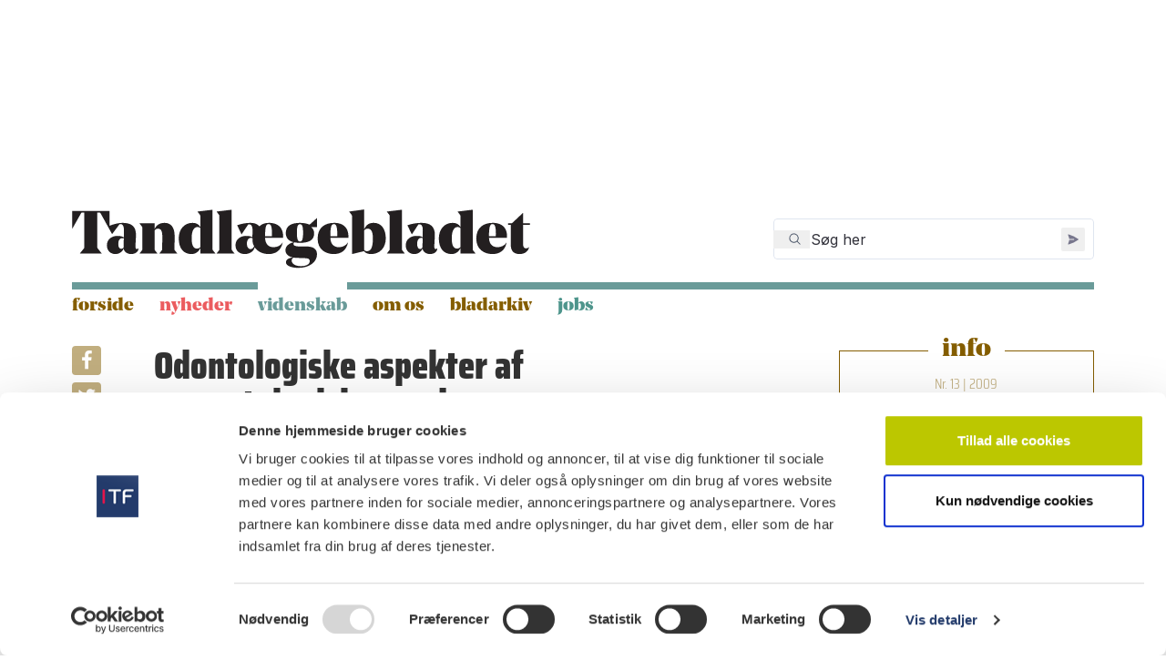

--- FILE ---
content_type: text/html; charset=utf-8
request_url: https://tandlaegebladet.dk/videnskab/2009/odontologiske-aspekter-af-reumatologiske-sygdomme/
body_size: 28630
content:

<!DOCTYPE html>
<!--[if IE 9]> <html class="no-js no-touch ie9" lang="da" dir="ltr"> <![endif]-->
<!--[if gt IE 9]> <!--> <html class="no-js no-touch" lang="da" dir="ltr"> <!--<![endif]-->
	<head>
		
<meta id="viewport" name="viewport" content="width=device-width, initial-scale=1.0">

<link rel="stylesheet" href="/dist/styles.css">

<link rel="stylesheet" type="text/css" href="https://customer.cludo.com/assets/3/13342/cludo-search.min.css">

<script type="text/javascript" src="https://www.googletagservices.com/tag/js/gpt.js"></script>
<script src="/dist/scripts/vendor/GoogleTagManager.js"></script>
<script src="/dist/scripts/vendor/jQueryFuncCompatability.js"></script>
<script src="/dist/scripts/vendor/jQueryDrupalBehaviors.js"></script>
<script src="/dist/scripts/vendor/jQueryCookiePlugin.js"></script>
<script src="/dist/scripts/vendor/jQueryAjax.js"></script>
<script src="/dist/scripts/vendor/jQueryDebugHelper.js"></script>
<script src="/dist/scripts/vendor/jQueryDrupalBehaviors-2.js"></script>
<script src="/dist/scripts/vendor/jQueryCycle2-FBPagePlugin-Newsletter.js"></script>


<meta charset="utf-8"/>

<title>Odontologiske aspekter af reumatologiske sygdomme | Tandlægebladet</title>
<link rel="icon" type="image/x-icon" href="/favicon.ico" />
<link rel="apple-touch-icon" sizes="180x180" href="/apple-touch-icon.png">
<link rel="icon" type="image/png" sizes="32x32" href="/favicon-32x32.png">
<link rel="icon" type="image/png" sizes="16x16" href="/favicon-16x16.png">
<link rel="manifest" href="/site.webmanifest">
<link rel="mask-icon" color="#9C27" href="/safari-pinned-tab.svg">

<meta name="title" content="Odontologiske aspekter af reumatologiske sygdomme"/>
<meta name="description" content=""/>

<meta name="publication-date" content="26.02.2024" />
<meta name="updated-date" content="20.06.2024"/>


    <meta name="crawler-date" content="29.10.2009" />
<meta name="facebook-domain-verification" content="6z9gkv996pn7dju3i4kfv6n4159xcb" />
<meta property="og:type" content="website"/>
<meta property="og:url" content="https://tandlaegebladet.dk/videnskab/2009/odontologiske-aspekter-af-reumatologiske-sygdomme/"/>
<meta property="og:title" content="Odontologiske aspekter af reumatologiske sygdomme"/>
<meta property="og:description" content=""/>

<meta property="og:image" content="https://tandlaegebladet.dk/dist/images/logo.svg"/>
<meta property="og:image:width" content="1200"/>
<meta property="og:image:height" content="630"/>
<meta property="og:site_name" content="Tandl&#xE6;gebladet"/>
<meta property="og:locale" content="da-DK"/>

<meta name="twitter:card" content="summary"/>
<meta name="twitter:site" content="https://tandlaegebladet.dk/videnskab/2009/odontologiske-aspekter-af-reumatologiske-sygdomme/"/>


<link rel="canonical" href="https://tandlaegebladet.dk/videnskab/2009/odontologiske-aspekter-af-reumatologiske-sygdomme/" />

<script async src="https://securepubads.g.doubleclick.net/tag/js/gpt.js"></script>
<script>
  window.googletag = window.googletag || {cmd: []};
  googletag.cmd.push(function() {
    googletag.defineSlot('/159150954/tandlaegebladet/tandlaegebladet.dk/desktop_artikelbanner_930x180', [930, 180], 'div-gpt-ad-1688469204355-0').addService(googletag.pubads());
    googletag.pubads().enableSingleRequest();
    googletag.enableServices();
  });
</script>
<script>
  window.googletag = window.googletag || {cmd: []};
  googletag.cmd.push(function() {
    googletag.defineSlot('/159150954/tandlaegebladet/tandlaegebladet.dk/tablet_artikelbanner_768x148', [768, 148], 'div-gpt-ad-1688464530629-0').addService(googletag.pubads());
    googletag.pubads().enableSingleRequest();
    googletag.enableServices();
  });
</script>
<script>
  window.googletag = window.googletag || {cmd: []};
  googletag.cmd.push(function() {
    googletag.defineSlot('/159150954/tandlaegebladet/tandlaegebladet.dk/mobil_artikelbanner_320x50', [320, 50], 'div-gpt-ad-1688469014212-0').addService(googletag.pubads());
    googletag.pubads().enableSingleRequest();
    googletag.enableServices();
  });
</script>
<script>
  window.googletag = window.googletag || {cmd: []};
  googletag.cmd.push(function() {
    googletag.defineSlot('/159150954/tandlaegebladet/tandlaegebladet.dk/desktop_topbanner_930x180', [930, 180], 'div-gpt-ad-1688464037117-0').addService(googletag.pubads());
    googletag.pubads().enableSingleRequest();
    googletag.enableServices();
  });
</script>
<script>
  window.googletag = window.googletag || {cmd: []};
  googletag.cmd.push(function() {
    googletag.defineSlot('/159150954/tandlaegebladet/tandlaegebladet.dk/tablet_topbanner_768x148', [768, 148], 'div-gpt-ad-1688464147647-0').addService(googletag.pubads());
    googletag.pubads().enableSingleRequest();
    googletag.enableServices();
  });
</script>
<script>
  window.googletag = window.googletag || {cmd: []};
  googletag.cmd.push(function() {
    googletag.defineSlot('/159150954/tandlaegebladet/tandlaegebladet.dk/mobil_topbanner_320x50', [320, 50], 'div-gpt-ad-1688464481544-0').addService(googletag.pubads());
    googletag.pubads().enableSingleRequest();
    googletag.enableServices();
  });
</script>
<script>
  window.googletag = window.googletag || {cmd: []};
  googletag.cmd.push(function() {
    googletag.defineSlot('/159150954/tandlaegebladet/tandlaegebladet.dk/desktop_bundbanner_930x180', [930, 180], 'div-gpt-ad-1688469068596-0').addService(googletag.pubads());
    googletag.pubads().enableSingleRequest();
    googletag.enableServices();
  });
</script>
<script>
  window.googletag = window.googletag || {cmd: []};
  googletag.cmd.push(function() {
    googletag.defineSlot('/159150954/tandlaegebladet/tandlaegebladet.dk/tablet_bundbanner_768x148', [768, 148], 'div-gpt-ad-1688464239759-0').addService(googletag.pubads());
    googletag.pubads().enableSingleRequest();
    googletag.enableServices();
  });
</script>
<script>
  window.googletag = window.googletag || {cmd: []};
  googletag.cmd.push(function() {
    googletag.defineSlot('/159150954/tandlaegebladet/tandlaegebladet.dk/mobil_bundbanner_320x50', [320, 50], 'div-gpt-ad-1688469128277-0').addService(googletag.pubads());
    googletag.pubads().enableSingleRequest();
    googletag.enableServices();
  });
</script>

  <script>
    window.addEventListener('load', async function () {
      if (window.Cookiebot && window.Cookiebot.consent.statistics) {
        await HandlePageView(7210, 0)
      }
    });
  </script>

        
        <script>
            (function() {
                var el =document.createElement("script");
                el.setAttribute("src","https://cdn.raffle.ai/search/index.js");
                el.setAttribute("id","raffle-sdk");
                el.setAttribute("defer","");
                el.setAttribute("data-uid","ef86dd59-609f-45fc-88f1-db57accb24ba");
                document.head.appendChild(el);
            })();
        </script>
	</head>
    <body class="html not-front node-type-videnskab not-logged-in no-sidebars page-node with-search i18n-da">
        <div id="skip-link">
            <a href="#main-content" class="element-invisible element-focusable">Gå til hovedindhold</a>
            <a href="#navigation" class="element-invisible element-focusable">Skip to navigation</a>
        </div>        

        
<div id="top-banner">
   <div class="region region-top-banner clearfix">
      <section id="block-dfp-desktop-topbanner-930x180" class="block block-dfp">
         <div class="block-content">
            <div id="dfp-ad-desktop_topbanner_930x180-wrapper" class="dfp-tag-wrapper">
               <div id="dfp-ad-desktop_topbanner_930x180" class="dfp-tag-wrapper">
                  <!-- /159150954/tandlaegebladet/tandlaegebladet.dk/desktop_topbanner_930x180 -->
                  <div id='div-gpt-ad-1688464037117-0' style='min-width: 930px; min-height: 180px;'>
                     <script>
                         googletag.cmd.push(function() { googletag.display('div-gpt-ad-1688464037117-0'); });
                      </script>
                  </div>
               </div>
            </div>
         </div>
      </section>
      <!-- /.block -->
      <section id="block-dfp-tablet-topbanner-768x148" class="block block-dfp">
         <div class="block-content">
            <div id="dfp-ad-tablet_topbanner_768x148-wrapper" class="dfp-tag-wrapper">
               <div id="dfp-ad-tablet_topbanner_768x148" class="dfp-tag-wrapper">
                  <!-- /159150954/tandlaegebladet/tandlaegebladet.dk/tablet_topbanner_768x148 -->
                  <div id='div-gpt-ad-1688464147647-0' style='min-width: 768px; min-height: 148px;'>
                     <script>
                         googletag.cmd.push(function() { googletag.display('div-gpt-ad-1688464147647-0'); });
                      </script>
                  </div>
               </div>
            </div>
         </div>
      </section>
      <!-- /.block -->
      <section id="block-dfp-mobil-topbanner-320x50" class="block block-dfp">
         <div class="block-content">
            <div id="dfp-ad-mobil_topbanner_320x50-wrapper" class="dfp-tag-wrapper">
               <div id="dfp-ad-mobil_topbanner_320x50" class="dfp-tag-wrapper">
                  <!-- /159150954/tandlaegebladet/tandlaegebladet.dk/mobil_topbanner_320x50 -->
                  <div id='div-gpt-ad-1688464481544-0' style='min-width: 320px; min-height: 50px;'>
                     <script>
                       googletag.cmd.push(function() { googletag.display('div-gpt-ad-1688464481544-0'); });
                    </script>
                  </div>
               </div>
            </div>
         </div>
      </section>
      <!-- /.block -->
   </div>
</div>

		<header id="header" role="banner" class="clearfix">
   <div class="header-top">
      <div class="inner-box clearfix" >
         <a href="/" title="Hjem" id="logo">
            <img src="/dist/images/logo.svg" alt="Logo" width="300px" height="39px" />
         </a>
         <i class="mobile-menu-icon fa fa-bars"></i>
         <i class="mobile-search fa fa-search"></i>
         <div class="region region-search clearfix" id="ef86dd59-609f-45fc-88f1-db57accb24ba" style="width: 22rem; min-height: 50px; vertical-align: middle; margin-bottom: 5px">
         </div>
      </div>
   </div>

   
<div class="navigation-bottom">
    <div class="inner-box inner-box-navigation clearfix">
        <div class="region region-navigation clearfix">
        <nav id="block-system-main-menu" class="block block-system block-menu" role="navigation">
            <ul class="menu">
                <li class="first leaf"><a href="/" class="brown" title="Forside">Forside</a></li>
                            <li class="leaf">
                                <a href="/nyheder/" class="red" title="Nyheder">Nyheder</a>
                            </li>                                
                            <li class="leaf">
                                <a href="/videnskab/" class="blue active" title="Videnskab">Videnskab</a>
                            </li>                                
                            <li class="leaf">
                                <a href="/om-tandlaegebladet/" class="brown" title="Om os">Om os</a>
                            </li>                                
                            <li class="leaf">
                                <a href="/bladarkiv/" class="brown" title="Bladarkiv">Bladarkiv</a>
                            </li>                                
                            <li class="leaf"> 
                                <a href="https://dentaljob.dk/" target="_blank" title="Jobs">Jobs</a>
                            </li>                                   
            </ul>
        </nav>
        </div>
    </div>
</div>
<div class="navigation-bottom-backdrop"></div>

</header>

<div class="inner-box print-logo">
	<img src="/dist/images/logo-print.png" alt="Logo" />
</div>

        <div class="inner-box">        
            <a id="main-content"></a>									
        </div>

        <div class="inner-box content-box clearfix">
            <div id="content-div">
                <section id="main" role="main" class="clearfix">
                    
<div class="inner-box clearfix">
    <div class="some-sidebar-content">
        
<div class="sharePartial">
    <div>
        <a target="_blank" rel="nofollow noopener" href="https://www.addtoany.com/add_to/facebook?linkurl=https://tandlaegebladet.dk/videnskab/2009/odontologiske-aspekter-af-reumatologiske-sygdomme/">
            <i class="fa fa-brands fa-facebook"></i>
        </a>

        <a target="_blank" rel="nofollow noopener" href="https://www.addtoany.com/add_to/twitter?linkurl=https://tandlaegebladet.dk/videnskab/2009/odontologiske-aspekter-af-reumatologiske-sygdomme/">
            <i class="fa fa-brands fa-twitter"></i>
        </a>

        <a target="_blank" rel="nofollow noopener" href="https://www.addtoany.com/add_to/linkedin?linkurl=https://tandlaegebladet.dk/videnskab/2009/odontologiske-aspekter-af-reumatologiske-sygdomme/">
            <i class="fa fa-brands fa-linkedin"></i>
        </a>

        <a target="_blank" rel="nofollow noopener" href="https://www.addtoany.com/add_to/email?linkurl=https://tandlaegebladet.dk/videnskab/2009/odontologiske-aspekter-af-reumatologiske-sygdomme/">
            <i class="fa fa-light fa-envelope"></i>
        </a>
    </div>
</div>
    </div>
    <div class="main-content">
        <div class="main-content-div">

            <div class="field field-name-field-trompet field-type-text field-label-hidden">
                <div class="field-items">
                    <div class="field-item even"></div>
                </div>
            </div>

            <h1 id="page-title">Odontologiske aspekter af reumatologiske sygdomme</h1>

            <div class="clearfix break"></div>

            <div class="field field-name-field-subheadline field-type-text-with-summary field-label-hidden">
                <div class="field-items">
                    <div class="field-item even">
                        <p></p>
                    </div>
                </div>
            </div>

            <div class="clearfix break"></div>

            



        <span class="genre-label">Oversigtsartikel</span>
        <span class="date-label">Dato: 29.10.2009</span>

         
               <ul class="language-switcher-locale-url">
                  <li class="da first"><a href="#" class="language-link active da">Dansk</a></li>
                  <li class="en last"><a href="#" class="language-link en">Engelsk</a></li>
               </ul>

            <div class="lang-dk clear-both">
               


<div class="content rte-content">
   <div class="field field-name-body field-type-text-with-summary field-label-hidden">
      <div class="field-items">
         <div class="field-item even">
            <p>Bindevævssygdommene kendetegnes ved akut og kronisk, non-infektiøs inflammation, der kan involvere mange forskellige væv og organer samtidigt eller sekventielt. Mange af sygdommene har autoimmune træk i form af forekomst af autoantistoffer, som kan understøtte diagnosen. Sygdommene er associeret med betydelig morbiditet og flere tillige med øget mortalitet. Ætiologien er ukendt, men i kraft af stadig bedre indsigt i patogenese og forløb er der udviklet behandlingsprotokoller, som har forbedret prognosen meget væsentligt. I denne oversigtsartikel omtales systemisk lupus erythematosus (SLE), Sjögrens syndrom, arteritis temporalis, Wegeners granulomatose og Behçets syndrom, som har særlig relevans for tandlæger på grund af hyppig forekomst af orale/kranielle manifestationer.</p>
         </div>
      </div>
   </div>
</div>

    <div class="field field-name-field-pdf-file field-type-file field-label-hidden">
      <div class="field-items">
        <div class="field-item even">
          <a href="/media/dzsa3xn1/tb-2009-13-999.pdf" target="_blank">L&#xE6;s den fulde artikel her</a>
        </div>
      </div>
    </div>    

            </div>
               <div class="lang-eng clear-both">
                  


<div class="content rte-content">
   <div class="field field-name-body field-type-text-with-summary field-label-hidden">
      <div class="field-items">
         <div class="field-item even">
            <p>Odontological aspects of rheumatic diseases. Connective tissue diseases: The connective tissue diseases are characterized by acute and chronic non-infectious inflammation, which can involve many different organs and tissues simultaneously or in a sequential pattern. Many of the diseases have autoimmune traits. They are associated with considerable morbidity and a variably increased mortality. The aetiology is unknown, but due to expanding knowledge about their pathogenesis and course, well documented treatment protocols are now available, which can significantly reduce the burden of these diseases. In this survey, systemic lupus erythematosus (SLE), Sjögrens syndrome, temporal arteritis, Wegeners granulomatosis and Behçets disease are briefly reviewed, with particular emphasis on oral/cranial manifestations which could lead to early recognition and optimal treatment of these otherwise devastating conditions.</p>
         </div>
      </div>
   </div>
</div>


               </div>
         

        </div>
    </div>

    <div class="sidebar-content">
            <div class="sidebar-article print-width">
                <div class="sidebar-article-title-wrapper">
                    <div class="field field-name-field-article-magazine field-type-entityreference field-label-hidden">
                        <div class="field-items">
                            <div class="field-item even">
                                <article class="node node-magazine node-teaser clearfix">
                                    <div class="content">
                                        <div class="sidebar-magazine-title-wrapper">
                                            <div class="magazine-header">info</div>
                                        </div>
                                        <div class="magazine-info">
                                            <div class="magazine-info-label">
                                                Nr. 13 | 2009
                                            </div>
                                        </div>
                                        <div class="magazine-frontpage">
                                            <a href="https://issuu.com/tandlaegebladet/docs/tb13-2009" target="_blank">
                                                <div class="field field-name-field-image field-type-image field-label-hidden">
                                                    <div class="field-items">
                                                        <div class="field-item even">
                                                            <img src="/media/ug1jsf1c/2697.jpg?width=160&amp;height=223&amp;format=webp&amp;quality=80&amp;v=1d9f05c517d6490" loading="lazy" alt="">
                                                        </div>
                                                    </div>
                                                </div>
                                            </a>
                                        </div>
                                        <div class="magazine-read-more">
                                            <a href="https://issuu.com/tandlaegebladet/docs/tb13-2009" target="_blank">Læs bladet </a>
                                        </div>
                                    </div>
                                </article>
                                <!-- /.node -->
                            </div>
                        </div>
                    </div>
                </div>
            </div>

            <div class="sidebar-article authors-article">
                <div class="sidebar-article-title-wrapper">
                    <h3>Forfattere</h3>
                </div>
                <div class="authors-wrapper">
                    <div class="view view-videnskab-autors view-id-videnskab_autors view-display-id-block view-dom-id-c41dc5d00a22985d656874a848b94cc9">
                        <div class="view-content">

                                <div class="author">
                                    <span class="author-name">Peter Junker</span>,
                                    <p>professor, overl&#xE6;ge, dr.med., Reumatologisk Afdeling C, Odense Universitetshospital, Det Sundhedsvidenskabelige Fakultet, Syddansk Universitet</p>
                                </div>

                        </div>
                    </div>
                </div>
            </div>


        
    </div>
</div>

    <div class="article-emner-list">
        <div class="inner-box clearfix">
            <div class="emner-title-wrapper">
                <h3>Emner</h3>
            </div>
            <div class="view view-term-list-article-page">
                <div class="item-list">
                    <ul>
                            <li class="first last"><a href="/videnskabelige-emner/internal-medicine">Internal medicine (30)</a></li>
                            <li class="first last"><a href="/videnskabelige-emner/saliva-and-saliva-glands">Saliva and saliva glands (23)</a></li>
                    </ul>
                </div>
            </div>
        </div>
    </div>

                </section>
            </div>
        </div>		

		
<footer id="footer" role="contentinfo" class="clearfix">
   <div class="inner-box clearfix">
      <div class="region region-footer">
         <div id="block-views-magazine-list-block-1" class="block block-views">
            <div class="block-content">
               <div class="view view-magazine-list view-id-magazine_list view-display-id-block_1">
                  <div class="view-content">
                        <div class="mag-content-wrapper clearfix">
                           <h3>Nr.  1 2026 </h3>
                           <div class="img-mag-wrap">
                              <a href="https://issuu.com/tandlaegebladet/docs/tandl_gebladet_1_-_2026" target="_blank">
                                 <img src="/media/ilac43xc/tb01-2026_forside.jpg?width=160&amp;height=223&amp;v=1dc7e4b5d602020" alt="">
                              </a>
                           </div>
                        </div>
                        <a href="https://issuu.com/tandlaegebladet/docs/tandl_gebladet_1_-_2026" target="_blank" class="button">læs</a>      
                  </div>
               </div>
            </div>
         </div>
         <div id="block-block-6" class="block block-block">
            <div class="block-content">
               <h3>Quicklinks</h3>
<ul class="quick-links">
<li><a href="/om-tandlaegebladet">Om os</a></li>
<li><a href="/bladarkiv/" title="Bladarkiv">Bladarkiv</a></li>
<li><a href="/leverandoerregister">Leverandørhenvisninger</a></li>
<li><a href="/om-tandlaegebladet/cookie-og-privatlivspolitik/" title="Cookie- og Privatlivspolitik">Cookie- og Privatlivspolitik</a></li>
</ul>
            </div>
         </div>
         <div id="block-block-7" class="block block-block">
            <div class="block-content">
               <h3>Tilmeld nyhedsbrev</h3>
               <div id="mc_embed_signup">
                  <form action="//tandlaegebladet.us14.list-manage.com/subscribe/post?u=ae5554ac7b2e335300f9a9923&amp;id=edfd85f8ef" method="post" id="mc-embedded-subscribe-form" name="mc-embedded-subscribe-form" class="validate" target="_blank" novalidate="novalidate">
                     <div id="mc_embed_signup_scroll">
                        <div class="form-group">
                           <label for="mce-NAME">Navn </label><br><input type="text" value="" name="NAME" class="required form-control" id="mce-NAME" aria-required="true">
                        </div>
                        <div class="mc-field-group form-group">
                           <label for="mce-EMAIL">Email adresse </label><br><input type="email" value="" name="EMAIL" class="required email form-control" id="mce-EMAIL" aria-required="true">
                        </div>
                        <div id="mce-responses" class="clear">
                           <div class="response" id="mce-error-response" style="display:none"></div>
                           <div class="response" id="mce-success-response" style="display:none"></div>
                        </div>
                        <!-- real people should not fill this in and expect good things - do not remove this or risk form bot signups-->
                        <div style="position: absolute; left: -5000px;" aria-hidden="true"><input type="text" name="b_ae5554ac7b2e335300f9a9923_edfd85f8ef" tabindex="-1" value=""></div>
                        <div class="clear"><input type="submit" value="Tilmeld" name="subscribe" id="mc-embedded-subscribe" class="button"></div>
                     </div>
                  </form>
               </div>
            </div>
         </div>
         <div id="block-block-1" class="block block-block">
            <div class="block-content">
               <div class="logo-footer"><img src="/dist/images/logo.svg" alt=""></div>
<ul>
<li>Tandlægeforeningen</li>
<li>Amaliegade 17</li>
<li>1256 København K</li>
<li><a rel="noopener" href="tel:70%2025%2077%2011" target="_blank">70 25 77 11</a><br><br></li>
<li><a href="mailto:tbredaktion@tdl.dk">tbredaktion@tdl.dk</a></li>
<li><a rel="noopener" href="/facebook.com/odontologerne" target="_blank">facebook.com/odontologerne</a></li>
</ul>
            </div>
         </div>
      </div>
      <!-- /.region -->
   </div>
</footer>


<!-- Newsletter -->
<aside class="newsletter">
   <div class="header">
      <h2 class="pull-left sm-top-bottom20"><i class="icon-mail"></i> Tilmeld nyhedsbrev</h2>
      <div class="btn btn-close pull-right">×</div>
   </div>
   <div class="content">
      <!-- Begin MailChimp Signup Form -->
      <div id="mc_embed_signup">
         <form action="//tandlaegebladet.us14.list-manage.com/subscribe/post?u=ae5554ac7b2e335300f9a9923&amp;id=edfd85f8ef" method="post" id="mc-embedded-subscribe-form" name="mc-embedded-subscribe-form" class="validate" target="_blank" novalidate="">
            <div id="mc_embed_signup_scroll">
               <div class="form-group">
                  <label for="mce-NAME">Navn </label>
                  <input type="text" value="" name="NAME" class="required form-control" id="mce-NAME">
               </div>
               <div class="mc-field-group form-group">
                  <label for="mce-EMAIL">Email adresse </label>
                  <input type="email" value="" name="EMAIL" class="required email form-control" id="mce-EMAIL">
               </div>
               <div id="mce-responses" class="clear">
                  <div class="response" id="mce-error-response" style="display:none"></div>
                  <div class="response" id="mce-success-response" style="display:none"></div>
               </div>    <!-- real people should not fill this in and expect good things - do not remove this or risk form bot signups-->
               <div style="position: absolute; left: -5000px;" aria-hidden="true"><input type="text" name="b_ae5554ac7b2e335300f9a9923_edfd85f8ef" tabindex="-1" value=""></div>
               <div class="clear"><input type="submit" value="Tilmeld" name="subscribe" id="mc-embedded-subscribe" class="button"></div>
            </div>
         </form>
      </div>
      <!--End mc_embed_signup-->
   </div>
</aside>
<!-- End Newsletter -->

        
        

        
        <!-- Scripts -->
        <script src="/dist/scripts/ArticleLanguage.js"></script>
        <script src="/dist/scripts/MagazineList.js"></script>
        <script src="/dist/scripts/Newsletter.js"></script>
        <script src="/dist/scripts/PageViews.js"></script>
    
        <!-- Cludo -->
        <script type="text/javascript" src="https://customer.cludo.com/scripts/bundles/search-script.js"></script>
        <script>
                var cludo_engineId = 13342; //Engine ID
                var cludo_language = 'da'; //Language
                var cludo_searchUrl = '/soegeresultat'; //Search URL - change this to reflect the actual search URL
            </script>
        <script type="text/javascript" src="https://customer.cludo.com/assets/3/13342/cludo-helper.js"></script>
            
        
		<!-- Version: #{Octopus.Release.Number} -->
		<!-- Date: #{Octopus.Release.Created} -->
	</body>
</html>


--- FILE ---
content_type: text/html
request_url: https://cdn.raffle.ai/search/clients/sidebar.html?uid=ef86dd59-609f-45fc-88f1-db57accb24ba
body_size: 40
content:
<!DOCTYPE html><html lang="en"><head><meta charset="utf-8"><meta name="viewport" content="width=device-width,initial-scale=1"><title>Raffle Search Sidebar</title><link rel="preconnect" href="https://fonts.googleapis.com"><link rel="preconnect" href="https://fonts.gstatic.com" crossorigin=""><link href="https://fonts.googleapis.com/css2?family=Inter:wght@400;500;600;700&amp;display=swap" rel="stylesheet"><style>body{font-size:1rem}.sr-only{position:absolute;left:-10000px;top:auto;width:1px;height:1px;overflow:hidden}</style><link rel="stylesheet" href="/search/css/common.e58ca029a204dc839c81.css"></head><body><main aria-label="raffle search tool"><div id="root"></div></main><noscript>You need to enable JavaScript to run this app.</noscript><script src="/search/runtime.710e90df4056da4f2b7e.js"></script><script src="/search/vendor.dbd85eb82525d0f13bbf.js"></script><script src="/search/common.dae6a684fe661ddc20d2.js"></script><script src="/search/core.469f56faa2d90bab5297.js"></script><script src="/search/raffle.eb76d6007d8958544400.js"></script><script src="/search/dist/clients/Sidebar.71318c4e85fbc5cc77ec.js"></script></body></html>

--- FILE ---
content_type: text/html; charset=utf-8
request_url: https://www.google.com/recaptcha/api2/aframe
body_size: 265
content:
<!DOCTYPE HTML><html><head><meta http-equiv="content-type" content="text/html; charset=UTF-8"></head><body><script nonce="cNMql0gMifevSQC8JuMfaQ">/** Anti-fraud and anti-abuse applications only. See google.com/recaptcha */ try{var clients={'sodar':'https://pagead2.googlesyndication.com/pagead/sodar?'};window.addEventListener("message",function(a){try{if(a.source===window.parent){var b=JSON.parse(a.data);var c=clients[b['id']];if(c){var d=document.createElement('img');d.src=c+b['params']+'&rc='+(localStorage.getItem("rc::a")?sessionStorage.getItem("rc::b"):"");window.document.body.appendChild(d);sessionStorage.setItem("rc::e",parseInt(sessionStorage.getItem("rc::e")||0)+1);localStorage.setItem("rc::h",'1768586429107');}}}catch(b){}});window.parent.postMessage("_grecaptcha_ready", "*");}catch(b){}</script></body></html>

--- FILE ---
content_type: text/css
request_url: https://tandlaegebladet.dk/dist/styles.css
body_size: 179593
content:
@charset "UTF-8";
@import url("https://fonts.googleapis.com/css?family=Roboto+Condensed:400,700");
@import url("https://fonts.googleapis.com/css?family=Roboto");
@keyframes fadeIn {
  from {
    opacity: 0; }
  to {
    opacity: 1; } }

#autocomplete {
  border: 1px solid;
  overflow: hidden;
  position: absolute;
  z-index: 100; }

#autocomplete ul {
  list-style: none;
  list-style-image: none;
  margin: 0;
  padding: 0; }

#autocomplete li {
  background: #fff;
  color: #000;
  cursor: default;
  white-space: pre;
  zoom: 1; }

html.js input.form-autocomplete {
  background-image: url(/misc/throbber-inactive.png);
  background-position: 100% center;
  background-repeat: no-repeat; }

html.js input.throbbing {
  background-image: url(/misc/throbber-active.gif);
  background-position: 100% center; }

html.js fieldset.collapsed {
  border-bottom-width: 0;
  border-left-width: 0;
  border-right-width: 0;
  height: 1em; }

html.js fieldset.collapsed .fieldset-wrapper {
  display: none; }

fieldset.collapsible {
  position: relative; }

fieldset.collapsible .fieldset-legend {
  display: block; }

.form-textarea-wrapper textarea {
  display: block;
  margin: 0;
  width: 100%;
  -moz-box-sizing: border-box;
  -webkit-box-sizing: border-box;
  box-sizing: border-box; }

.resizable-textarea .grippie {
  background: #eee url(/misc/grippie.png) no-repeat center 2px;
  border: 1px solid #ddd;
  border-top-width: 0;
  cursor: s-resize;
  height: 9px;
  overflow: hidden; }

body.drag {
  cursor: move; }

.draggable a.tabledrag-handle {
  cursor: move;
  float: left;
  height: 1.7em;
  margin-left: -1em;
  overflow: hidden;
  text-decoration: none; }

a.tabledrag-handle:hover {
  text-decoration: none; }

a.tabledrag-handle .handle {
  background: url(/misc/draggable.png) no-repeat 6px 9px;
  height: 13px;
  margin: -0.4em 0.5em;
  padding: 0.42em 0.5em;
  width: 13px; }

a.tabledrag-handle-hover .handle {
  background-position: 6px -11px; }

div.indentation {
  float: left;
  height: 1.7em;
  margin: -0.4em 0.2em -0.4em -0.4em;
  padding: 0.42em 0 0.42em 0.6em;
  width: 20px; }

div.tree-child {
  background: url(/misc/tree.png) no-repeat 11px center; }

div.tree-child-last {
  background: url(/misc/tree-bottom.png) no-repeat 11px center; }

div.tree-child-horizontal {
  background: url(/misc/tree.png) no-repeat -11px center; }

.tabledrag-toggle-weight-wrapper {
  text-align: right; }

table.sticky-header {
  background-color: #fff;
  margin-top: 0; }

.progress .bar {
  background-color: #fff;
  border: 1px solid; }

.progress .filled {
  background-color: #000;
  height: 1.5em;
  width: 5px; }

.progress .percentage {
  float: right; }

.ajax-progress {
  display: inline-block; }

.ajax-progress .throbber {
  background: transparent url(/misc/throbber-active.gif) no-repeat 0px center;
  float: left;
  height: 15px;
  margin: 2px;
  width: 15px; }

.ajax-progress .message {
  padding-left: 20px; }

tr .ajax-progress .throbber {
  margin: 0 2px; }

.ajax-progress-bar {
  width: 16em; }

.container-inline div, .container-inline label {
  display: inline; }

.container-inline .fieldset-wrapper {
  display: block; }

.nowrap {
  white-space: nowrap; }

html.js .js-hide {
  display: none; }

.element-hidden {
  display: none; }

.element-invisible {
  position: absolute !important;
  clip: rect(1px 1px 1px 1px);
  clip: rect(1px, 1px, 1px, 1px);
  overflow: hidden;
  height: 1px; }

.element-invisible.element-focusable:active, .element-invisible.element-focusable:focus {
  position: static !important;
  clip: auto;
  overflow: visible;
  height: auto; }

.clearfix:after {
  content: ".";
  display: block;
  height: 0;
  clear: both;
  visibility: hidden; }

* html .clearfix {
  height: 1%; }

*:first-child + html .clearfix {
  min-height: 1%; }

ul.menu {
  border: none;
  list-style: none;
  text-align: left; }

ul.menu li {
  margin: 0 0 0 0.5em; }

ul li.expanded {
  list-style-image: url(/misc/menu-expanded.png);
  list-style-type: circle; }

ul li.collapsed {
  list-style-image: url(/misc/menu-collapsed.png);
  list-style-type: disc; }

ul li.leaf {
  list-style-image: url(/misc/menu-leaf.png);
  list-style-type: square; }

li.expanded, li.collapsed, li.leaf {
  padding: 0.2em 0.5em 0 0;
  margin: 0; }

li a.active {
  color: #000; }

td.menu-disabled {
  background: #ccc; }

ul.inline, ul.links.inline {
  display: inline;
  padding-left: 0; }

ul.inline li {
  display: inline;
  list-style-type: none;
  padding: 0 0.5em; }

.breadcrumb {
  padding-bottom: 0.5em; }

ul.primary {
  border-bottom: 1px solid #bbb;
  border-collapse: collapse;
  height: auto;
  line-height: normal;
  list-style: none;
  margin: 5px;
  padding: 0 0 0 1em;
  white-space: nowrap; }

ul.primary li {
  display: inline; }

ul.primary li a {
  background-color: #ddd;
  border-color: #bbb;
  border-style: solid solid none solid;
  border-width: 1px;
  height: auto;
  margin-right: 0.5em;
  padding: 0 1em;
  text-decoration: none; }

ul.primary li.active a {
  background-color: #fff;
  border: 1px solid #bbb;
  border-bottom: 1px solid #fff; }

ul.primary li a:hover {
  background-color: #eee;
  border-color: #ccc;
  border-bottom-color: #eee; }

ul.secondary {
  border-bottom: 1px solid #bbb;
  padding: 0.5em 1em;
  margin: 5px; }

ul.secondary li {
  border-right: 1px solid #ccc;
  display: inline;
  padding: 0 1em; }

ul.secondary a {
  padding: 0;
  text-decoration: none; }

ul.secondary a.active {
  border-bottom: 4px solid #999; }

div.messages {
  background-position: 8px 8px;
  background-repeat: no-repeat;
  border: 1px solid;
  margin: 6px 0;
  padding: 10px 10px 10px 50px; }

div.status {
  background-image: url(/misc/message-24-ok.png);
  border-color: #be7; }

div.status, .ok {
  color: #234600; }

div.status, table tr.ok {
  background-color: #f8fff0; }

div.warning {
  background-image: url(/misc/message-24-warning.png);
  border-color: #ed5; }

div.warning, .warning {
  color: #840; }

div.warning, table tr.warning {
  background-color: #fffce5; }

div.error {
  background-image: url(/misc/message-24-error.png);
  border-color: #ed541d; }

div.error, .error {
  color: #8c2e0b; }

div.error, table tr.error {
  background-color: #fef5f1; }

div.error p.error {
  color: #333; }

div.messages ul {
  margin: 0 0 0 1em;
  padding: 0; }

div.messages ul li {
  list-style-image: none; }

fieldset {
  margin-bottom: 1em;
  padding: 0.5em; }

form {
  margin: 0;
  padding: 0; }

hr {
  border: 1px solid gray;
  height: 1px; }

img {
  border: 0; }

table {
  border-collapse: collapse; }

th {
  border-bottom: 3px solid #ccc;
  padding-right: 1em;
  text-align: left; }

tbody {
  border-top: 1px solid #ccc; }

tr.even, tr.odd {
  background-color: #eee;
  border-bottom: 1px solid #ccc;
  padding: 0.1em 0.6em; }

th.active img {
  display: inline; }

td.active {
  background-color: #ddd; }

.item-list .title {
  font-weight: bold; }

.item-list ul {
  margin: 0 0 0.75em 0;
  padding: 0; }

.item-list ul li {
  margin: 0 0 0.25em 1.5em;
  padding: 0; }

.form-item, .form-actions {
  margin-top: 1em;
  margin-bottom: 1em; }

tr.odd .form-item, tr.even .form-item {
  margin-top: 0;
  margin-bottom: 0;
  white-space: nowrap; }

.form-item .description {
  font-size: 0.85em; }

label {
  display: block;
  font-weight: bold; }

label.option {
  display: inline;
  font-weight: normal; }

.form-checkboxes .form-item, .form-radios .form-item {
  margin-top: 0.4em;
  margin-bottom: 0.4em; }

.form-type-radio .description, .form-type-checkbox .description {
  margin-left: 2.4em; }

input.form-checkbox, input.form-radio {
  vertical-align: middle; }

.marker, .form-required {
  color: #f00; }

.form-item input.error, .form-item textarea.error, .form-item select.error {
  border: 2px solid red; }

.container-inline .form-actions, .container-inline.form-actions {
  margin-top: 0;
  margin-bottom: 0; }

.more-link {
  text-align: right; }

.more-help-link {
  text-align: right; }

.more-help-link a {
  background: url(/misc/help.png) 0 50% no-repeat;
  padding: 1px 0 1px 20px; }

.item-list .pager {
  clear: both;
  text-align: center; }

.item-list .pager li {
  background-image: none;
  display: inline;
  list-style-type: none;
  padding: 0.5em; }

.pager-current {
  font-weight: bold; }

#autocomplete li.selected {
  background: #0072b9;
  color: #fff; }

html.js fieldset.collapsible .fieldset-legend {
  background: url(/misc/menu-expanded.png) 5px 65% no-repeat;
  padding-left: 15px; }

html.js fieldset.collapsed .fieldset-legend {
  background-image: url(/misc/menu-collapsed.png);
  background-position: 5px 50%; }

.fieldset-legend span.summary {
  color: #999;
  font-size: 0.9em;
  margin-left: 0.5em; }

tr.drag {
  background-color: #fffff0; }

tr.drag-previous {
  background-color: #ffd; }

.tabledrag-toggle-weight {
  font-size: 0.9em; }

body div.tabledrag-changed-warning {
  margin-bottom: 0.5em; }

tr.selected td {
  background: #ffc; }

td.checkbox, th.checkbox {
  text-align: center; }

.progress {
  font-weight: bold; }

.progress .bar {
  background: #ccc;
  border-color: #666;
  margin: 0 0.2em;
  -moz-border-radius: 3px;
  -webkit-border-radius: 3px;
  border-radius: 3px; }

.progress .filled {
  background: #0072b9 url(/misc/progress.gif); }

/*!
 *  Font Awesome 4.5.0 by @davegandy - http://fontawesome.io - @fontawesome
 *  License - http://fontawesome.io/license (Font: SIL OFL 1.1, CSS: MIT License)
 */
/* FONT PATH
 * -------------------------- */
@font-face {
  font-family: 'FontAwesome';
  src: url("/dist/fonts/fontawesome-webfont.eot?v=4.5.0");
  src: url("/dist/fonts/fontawesome-webfont.eot?#iefix&v=4.5.0") format("embedded-opentype"), url("/dist/fonts/fontawesome-webfont.woff2?v=4.5.0") format("woff2"), url("/dist/fonts/fontawesome-webfont.woff?v=4.5.0") format("woff"), url("/dist/fonts/fontawesome-webfont.ttf?v=4.5.0") format("truetype"), url("/dist/fonts/fontawesome-webfont.svg?v=4.5.0#fontawesomeregular") format("svg");
  font-weight: normal;
  font-style: normal; }

.fa {
  display: inline-block;
  font: normal normal normal 14px/1 FontAwesome;
  font-size: inherit;
  text-rendering: auto;
  -webkit-font-smoothing: antialiased;
  -moz-osx-font-smoothing: grayscale; }

/* makes the font 33% larger relative to the icon container */
.fa-lg {
  font-size: 1.33333333em;
  line-height: 0.75em;
  vertical-align: -15%; }

.fa-2x {
  font-size: 2em; }

.fa-3x {
  font-size: 3em; }

.fa-4x {
  font-size: 4em; }

.fa-5x {
  font-size: 5em; }

.fa-fw {
  width: 1.28571429em;
  text-align: center; }

.fa-ul {
  padding-left: 0;
  margin-left: 2.14285714em;
  list-style-type: none; }

.fa-ul > li {
  position: relative; }

.fa-li {
  position: absolute;
  left: -2.14285714em;
  width: 2.14285714em;
  top: 0.14285714em;
  text-align: center; }

.fa-li.fa-lg {
  left: -1.85714286em; }

.fa-border {
  padding: .2em .25em .15em;
  border: solid 0.08em #eeeeee;
  border-radius: .1em; }

.fa-pull-left {
  float: left; }

.fa-pull-right {
  float: right; }

.fa.fa-pull-left {
  margin-right: .3em; }

.fa.fa-pull-right {
  margin-left: .3em; }

/* Deprecated as of 4.4.0 */
.pull-right {
  float: right; }

.pull-left {
  float: left; }

.fa.pull-left {
  margin-right: .3em; }

.fa.pull-right {
  margin-left: .3em; }

.fa-spin {
  -webkit-animation: fa-spin 2s infinite linear;
  animation: fa-spin 2s infinite linear; }

.fa-pulse {
  -webkit-animation: fa-spin 1s infinite steps(8);
  animation: fa-spin 1s infinite steps(8); }

@-webkit-keyframes fa-spin {
  0% {
    -webkit-transform: rotate(0deg);
    transform: rotate(0deg); }
  100% {
    -webkit-transform: rotate(359deg);
    transform: rotate(359deg); } }

@keyframes fa-spin {
  0% {
    -webkit-transform: rotate(0deg);
    transform: rotate(0deg); }
  100% {
    -webkit-transform: rotate(359deg);
    transform: rotate(359deg); } }

.fa-rotate-90 {
  filter: progid:DXImageTransform.Microsoft.BasicImage(rotation=1);
  -webkit-transform: rotate(90deg);
  -ms-transform: rotate(90deg);
  transform: rotate(90deg); }

.fa-rotate-180 {
  filter: progid:DXImageTransform.Microsoft.BasicImage(rotation=2);
  -webkit-transform: rotate(180deg);
  -ms-transform: rotate(180deg);
  transform: rotate(180deg); }

.fa-rotate-270 {
  filter: progid:DXImageTransform.Microsoft.BasicImage(rotation=3);
  -webkit-transform: rotate(270deg);
  -ms-transform: rotate(270deg);
  transform: rotate(270deg); }

.fa-flip-horizontal {
  filter: progid:DXImageTransform.Microsoft.BasicImage(rotation=0, mirror=1);
  -webkit-transform: scale(-1, 1);
  -ms-transform: scale(-1, 1);
  transform: scale(-1, 1); }

.fa-flip-vertical {
  filter: progid:DXImageTransform.Microsoft.BasicImage(rotation=2, mirror=1);
  -webkit-transform: scale(1, -1);
  -ms-transform: scale(1, -1);
  transform: scale(1, -1); }

:root .fa-rotate-90,
:root .fa-rotate-180,
:root .fa-rotate-270,
:root .fa-flip-horizontal,
:root .fa-flip-vertical {
  filter: none; }

.fa-stack {
  position: relative;
  display: inline-block;
  width: 2em;
  height: 2em;
  line-height: 2em;
  vertical-align: middle; }

.fa-stack-1x,
.fa-stack-2x {
  position: absolute;
  left: 0;
  width: 100%;
  text-align: center; }

.fa-stack-1x {
  line-height: inherit; }

.fa-stack-2x {
  font-size: 2em; }

.fa-inverse {
  color: #ffffff; }

/* Font Awesome uses the Unicode Private Use Area (PUA) to ensure screen
   readers do not read off random characters that represent icons */
.fa-glass:before {
  content: "\f000"; }

.fa-music:before {
  content: "\f001"; }

.fa-search:before {
  content: "\f002"; }

.fa-envelope-o:before {
  content: "\f003"; }

.fa-heart:before {
  content: "\f004"; }

.fa-star:before {
  content: "\f005"; }

.fa-star-o:before {
  content: "\f006"; }

.fa-user:before {
  content: "\f007"; }

.fa-film:before {
  content: "\f008"; }

.fa-th-large:before {
  content: "\f009"; }

.fa-th:before {
  content: "\f00a"; }

.fa-th-list:before {
  content: "\f00b"; }

.fa-check:before {
  content: "\f00c"; }

.fa-remove:before,
.fa-close:before,
.fa-times:before {
  content: "\f00d"; }

.fa-search-plus:before {
  content: "\f00e"; }

.fa-search-minus:before {
  content: "\f010"; }

.fa-power-off:before {
  content: "\f011"; }

.fa-signal:before {
  content: "\f012"; }

.fa-gear:before,
.fa-cog:before {
  content: "\f013"; }

.fa-trash-o:before {
  content: "\f014"; }

.fa-home:before {
  content: "\f015"; }

.fa-file-o:before {
  content: "\f016"; }

.fa-clock-o:before {
  content: "\f017"; }

.fa-road:before {
  content: "\f018"; }

.fa-download:before {
  content: "\f019"; }

.fa-arrow-circle-o-down:before {
  content: "\f01a"; }

.fa-arrow-circle-o-up:before {
  content: "\f01b"; }

.fa-inbox:before {
  content: "\f01c"; }

.fa-play-circle-o:before {
  content: "\f01d"; }

.fa-rotate-right:before,
.fa-repeat:before {
  content: "\f01e"; }

.fa-refresh:before {
  content: "\f021"; }

.fa-list-alt:before {
  content: "\f022"; }

.fa-lock:before {
  content: "\f023"; }

.fa-flag:before {
  content: "\f024"; }

.fa-headphones:before {
  content: "\f025"; }

.fa-volume-off:before {
  content: "\f026"; }

.fa-volume-down:before {
  content: "\f027"; }

.fa-volume-up:before {
  content: "\f028"; }

.fa-qrcode:before {
  content: "\f029"; }

.fa-barcode:before {
  content: "\f02a"; }

.fa-tag:before {
  content: "\f02b"; }

.fa-tags:before {
  content: "\f02c"; }

.fa-book:before {
  content: "\f02d"; }

.fa-bookmark:before {
  content: "\f02e"; }

.fa-print:before {
  content: "\f02f"; }

.fa-camera:before {
  content: "\f030"; }

.fa-font:before {
  content: "\f031"; }

.fa-bold:before {
  content: "\f032"; }

.fa-italic:before {
  content: "\f033"; }

.fa-text-height:before {
  content: "\f034"; }

.fa-text-width:before {
  content: "\f035"; }

.fa-align-left:before {
  content: "\f036"; }

.fa-align-center:before {
  content: "\f037"; }

.fa-align-right:before {
  content: "\f038"; }

.fa-align-justify:before {
  content: "\f039"; }

.fa-list:before {
  content: "\f03a"; }

.fa-dedent:before,
.fa-outdent:before {
  content: "\f03b"; }

.fa-indent:before {
  content: "\f03c"; }

.fa-video-camera:before {
  content: "\f03d"; }

.fa-photo:before,
.fa-image:before,
.fa-picture-o:before {
  content: "\f03e"; }

.fa-pencil:before {
  content: "\f040"; }

.fa-map-marker:before {
  content: "\f041"; }

.fa-adjust:before {
  content: "\f042"; }

.fa-tint:before {
  content: "\f043"; }

.fa-edit:before,
.fa-pencil-square-o:before {
  content: "\f044"; }

.fa-share-square-o:before {
  content: "\f045"; }

.fa-check-square-o:before {
  content: "\f046"; }

.fa-arrows:before {
  content: "\f047"; }

.fa-step-backward:before {
  content: "\f048"; }

.fa-fast-backward:before {
  content: "\f049"; }

.fa-backward:before {
  content: "\f04a"; }

.fa-play:before {
  content: "\f04b"; }

.fa-pause:before {
  content: "\f04c"; }

.fa-stop:before {
  content: "\f04d"; }

.fa-forward:before {
  content: "\f04e"; }

.fa-fast-forward:before {
  content: "\f050"; }

.fa-step-forward:before {
  content: "\f051"; }

.fa-eject:before {
  content: "\f052"; }

.fa-chevron-left:before {
  content: "\f053"; }

.fa-chevron-right:before {
  content: "\f054"; }

.fa-plus-circle:before {
  content: "\f055"; }

.fa-minus-circle:before {
  content: "\f056"; }

.fa-times-circle:before {
  content: "\f057"; }

.fa-check-circle:before {
  content: "\f058"; }

.fa-question-circle:before {
  content: "\f059"; }

.fa-info-circle:before {
  content: "\f05a"; }

.fa-crosshairs:before {
  content: "\f05b"; }

.fa-times-circle-o:before {
  content: "\f05c"; }

.fa-check-circle-o:before {
  content: "\f05d"; }

.fa-ban:before {
  content: "\f05e"; }

.fa-arrow-left:before {
  content: "\f060"; }

.fa-arrow-right:before {
  content: "\f061"; }

.fa-arrow-up:before {
  content: "\f062"; }

.fa-arrow-down:before {
  content: "\f063"; }

.fa-mail-forward:before,
.fa-share:before {
  content: "\f064"; }

.fa-expand:before {
  content: "\f065"; }

.fa-compress:before {
  content: "\f066"; }

.fa-plus:before {
  content: "\f067"; }

.fa-minus:before {
  content: "\f068"; }

.fa-asterisk:before {
  content: "\f069"; }

.fa-exclamation-circle:before {
  content: "\f06a"; }

.fa-gift:before {
  content: "\f06b"; }

.fa-leaf:before {
  content: "\f06c"; }

.fa-fire:before {
  content: "\f06d"; }

.fa-eye:before {
  content: "\f06e"; }

.fa-eye-slash:before {
  content: "\f070"; }

.fa-warning:before,
.fa-exclamation-triangle:before {
  content: "\f071"; }

.fa-plane:before {
  content: "\f072"; }

.fa-calendar:before {
  content: "\f073"; }

.fa-random:before {
  content: "\f074"; }

.fa-comment:before {
  content: "\f075"; }

.fa-magnet:before {
  content: "\f076"; }

.fa-chevron-up:before {
  content: "\f077"; }

.fa-chevron-down:before {
  content: "\f078"; }

.fa-retweet:before {
  content: "\f079"; }

.fa-shopping-cart:before {
  content: "\f07a"; }

.fa-folder:before {
  content: "\f07b"; }

.fa-folder-open:before {
  content: "\f07c"; }

.fa-arrows-v:before {
  content: "\f07d"; }

.fa-arrows-h:before {
  content: "\f07e"; }

.fa-bar-chart-o:before,
.fa-bar-chart:before {
  content: "\f080"; }

.fa-twitter-square:before {
  content: "\f081"; }

.fa-facebook-square:before {
  content: "\f082"; }

.fa-camera-retro:before {
  content: "\f083"; }

.fa-key:before {
  content: "\f084"; }

.fa-gears:before,
.fa-cogs:before {
  content: "\f085"; }

.fa-comments:before {
  content: "\f086"; }

.fa-thumbs-o-up:before {
  content: "\f087"; }

.fa-thumbs-o-down:before {
  content: "\f088"; }

.fa-star-half:before {
  content: "\f089"; }

.fa-heart-o:before {
  content: "\f08a"; }

.fa-sign-out:before {
  content: "\f08b"; }

.fa-linkedin-square:before {
  content: "\f08c"; }

.fa-thumb-tack:before {
  content: "\f08d"; }

.fa-external-link:before {
  content: "\f08e"; }

.fa-sign-in:before {
  content: "\f090"; }

.fa-trophy:before {
  content: "\f091"; }

.fa-github-square:before {
  content: "\f092"; }

.fa-upload:before {
  content: "\f093"; }

.fa-lemon-o:before {
  content: "\f094"; }

.fa-phone:before {
  content: "\f095"; }

.fa-square-o:before {
  content: "\f096"; }

.fa-bookmark-o:before {
  content: "\f097"; }

.fa-phone-square:before {
  content: "\f098"; }

.fa-twitter:before {
  content: "\f099"; }

.fa-facebook-f:before,
.fa-facebook:before {
  content: "\f09a"; }

.fa-github:before {
  content: "\f09b"; }

.fa-unlock:before {
  content: "\f09c"; }

.fa-credit-card:before {
  content: "\f09d"; }

.fa-feed:before,
.fa-rss:before {
  content: "\f09e"; }

.fa-hdd-o:before {
  content: "\f0a0"; }

.fa-bullhorn:before {
  content: "\f0a1"; }

.fa-bell:before {
  content: "\f0f3"; }

.fa-certificate:before {
  content: "\f0a3"; }

.fa-hand-o-right:before {
  content: "\f0a4"; }

.fa-hand-o-left:before {
  content: "\f0a5"; }

.fa-hand-o-up:before {
  content: "\f0a6"; }

.fa-hand-o-down:before {
  content: "\f0a7"; }

.fa-arrow-circle-left:before {
  content: "\f0a8"; }

.fa-arrow-circle-right:before {
  content: "\f0a9"; }

.fa-arrow-circle-up:before {
  content: "\f0aa"; }

.fa-arrow-circle-down:before {
  content: "\f0ab"; }

.fa-globe:before {
  content: "\f0ac"; }

.fa-wrench:before {
  content: "\f0ad"; }

.fa-tasks:before {
  content: "\f0ae"; }

.fa-filter:before {
  content: "\f0b0"; }

.fa-briefcase:before {
  content: "\f0b1"; }

.fa-arrows-alt:before {
  content: "\f0b2"; }

.fa-group:before,
.fa-users:before {
  content: "\f0c0"; }

.fa-chain:before,
.fa-link:before {
  content: "\f0c1"; }

.fa-cloud:before {
  content: "\f0c2"; }

.fa-flask:before {
  content: "\f0c3"; }

.fa-cut:before,
.fa-scissors:before {
  content: "\f0c4"; }

.fa-copy:before,
.fa-files-o:before {
  content: "\f0c5"; }

.fa-paperclip:before {
  content: "\f0c6"; }

.fa-save:before,
.fa-floppy-o:before {
  content: "\f0c7"; }

.fa-square:before {
  content: "\f0c8"; }

.fa-navicon:before,
.fa-reorder:before,
.fa-bars:before {
  content: "\f0c9"; }

.fa-list-ul:before {
  content: "\f0ca"; }

.fa-list-ol:before {
  content: "\f0cb"; }

.fa-strikethrough:before {
  content: "\f0cc"; }

.fa-underline:before {
  content: "\f0cd"; }

.fa-table:before {
  content: "\f0ce"; }

.fa-magic:before {
  content: "\f0d0"; }

.fa-truck:before {
  content: "\f0d1"; }

.fa-pinterest:before {
  content: "\f0d2"; }

.fa-pinterest-square:before {
  content: "\f0d3"; }

.fa-google-plus-square:before {
  content: "\f0d4"; }

.fa-google-plus:before {
  content: "\f0d5"; }

.fa-money:before {
  content: "\f0d6"; }

.fa-caret-down:before {
  content: "\f0d7"; }

.fa-caret-up:before {
  content: "\f0d8"; }

.fa-caret-left:before {
  content: "\f0d9"; }

.fa-caret-right:before {
  content: "\f0da"; }

.fa-columns:before {
  content: "\f0db"; }

.fa-unsorted:before,
.fa-sort:before {
  content: "\f0dc"; }

.fa-sort-down:before,
.fa-sort-desc:before {
  content: "\f0dd"; }

.fa-sort-up:before,
.fa-sort-asc:before {
  content: "\f0de"; }

.fa-envelope:before {
  content: "\f0e0"; }

.fa-linkedin:before {
  content: "\f0e1"; }

.fa-rotate-left:before,
.fa-undo:before {
  content: "\f0e2"; }

.fa-legal:before,
.fa-gavel:before {
  content: "\f0e3"; }

.fa-dashboard:before,
.fa-tachometer:before {
  content: "\f0e4"; }

.fa-comment-o:before {
  content: "\f0e5"; }

.fa-comments-o:before {
  content: "\f0e6"; }

.fa-flash:before,
.fa-bolt:before {
  content: "\f0e7"; }

.fa-sitemap:before {
  content: "\f0e8"; }

.fa-umbrella:before {
  content: "\f0e9"; }

.fa-paste:before,
.fa-clipboard:before {
  content: "\f0ea"; }

.fa-lightbulb-o:before {
  content: "\f0eb"; }

.fa-exchange:before {
  content: "\f0ec"; }

.fa-cloud-download:before {
  content: "\f0ed"; }

.fa-cloud-upload:before {
  content: "\f0ee"; }

.fa-user-md:before {
  content: "\f0f0"; }

.fa-stethoscope:before {
  content: "\f0f1"; }

.fa-suitcase:before {
  content: "\f0f2"; }

.fa-bell-o:before {
  content: "\f0a2"; }

.fa-coffee:before {
  content: "\f0f4"; }

.fa-cutlery:before {
  content: "\f0f5"; }

.fa-file-text-o:before {
  content: "\f0f6"; }

.fa-building-o:before {
  content: "\f0f7"; }

.fa-hospital-o:before {
  content: "\f0f8"; }

.fa-ambulance:before {
  content: "\f0f9"; }

.fa-medkit:before {
  content: "\f0fa"; }

.fa-fighter-jet:before {
  content: "\f0fb"; }

.fa-beer:before {
  content: "\f0fc"; }

.fa-h-square:before {
  content: "\f0fd"; }

.fa-plus-square:before {
  content: "\f0fe"; }

.fa-angle-double-left:before {
  content: "\f100"; }

.fa-angle-double-right:before {
  content: "\f101"; }

.fa-angle-double-up:before {
  content: "\f102"; }

.fa-angle-double-down:before {
  content: "\f103"; }

.fa-angle-left:before {
  content: "\f104"; }

.fa-angle-right:before {
  content: "\f105"; }

.fa-angle-up:before {
  content: "\f106"; }

.fa-angle-down:before {
  content: "\f107"; }

.fa-desktop:before {
  content: "\f108"; }

.fa-laptop:before {
  content: "\f109"; }

.fa-tablet:before {
  content: "\f10a"; }

.fa-mobile-phone:before,
.fa-mobile:before {
  content: "\f10b"; }

.fa-circle-o:before {
  content: "\f10c"; }

.fa-quote-left:before {
  content: "\f10d"; }

.fa-quote-right:before {
  content: "\f10e"; }

.fa-spinner:before {
  content: "\f110"; }

.fa-circle:before {
  content: "\f111"; }

.fa-mail-reply:before,
.fa-reply:before {
  content: "\f112"; }

.fa-github-alt:before {
  content: "\f113"; }

.fa-folder-o:before {
  content: "\f114"; }

.fa-folder-open-o:before {
  content: "\f115"; }

.fa-smile-o:before {
  content: "\f118"; }

.fa-frown-o:before {
  content: "\f119"; }

.fa-meh-o:before {
  content: "\f11a"; }

.fa-gamepad:before {
  content: "\f11b"; }

.fa-keyboard-o:before {
  content: "\f11c"; }

.fa-flag-o:before {
  content: "\f11d"; }

.fa-flag-checkered:before {
  content: "\f11e"; }

.fa-terminal:before {
  content: "\f120"; }

.fa-code:before {
  content: "\f121"; }

.fa-mail-reply-all:before,
.fa-reply-all:before {
  content: "\f122"; }

.fa-star-half-empty:before,
.fa-star-half-full:before,
.fa-star-half-o:before {
  content: "\f123"; }

.fa-location-arrow:before {
  content: "\f124"; }

.fa-crop:before {
  content: "\f125"; }

.fa-code-fork:before {
  content: "\f126"; }

.fa-unlink:before,
.fa-chain-broken:before {
  content: "\f127"; }

.fa-question:before {
  content: "\f128"; }

.fa-info:before {
  content: "\f129"; }

.fa-exclamation:before {
  content: "\f12a"; }

.fa-superscript:before {
  content: "\f12b"; }

.fa-subscript:before {
  content: "\f12c"; }

.fa-eraser:before {
  content: "\f12d"; }

.fa-puzzle-piece:before {
  content: "\f12e"; }

.fa-microphone:before {
  content: "\f130"; }

.fa-microphone-slash:before {
  content: "\f131"; }

.fa-shield:before {
  content: "\f132"; }

.fa-calendar-o:before {
  content: "\f133"; }

.fa-fire-extinguisher:before {
  content: "\f134"; }

.fa-rocket:before {
  content: "\f135"; }

.fa-maxcdn:before {
  content: "\f136"; }

.fa-chevron-circle-left:before {
  content: "\f137"; }

.fa-chevron-circle-right:before {
  content: "\f138"; }

.fa-chevron-circle-up:before {
  content: "\f139"; }

.fa-chevron-circle-down:before {
  content: "\f13a"; }

.fa-html5:before {
  content: "\f13b"; }

.fa-css3:before {
  content: "\f13c"; }

.fa-anchor:before {
  content: "\f13d"; }

.fa-unlock-alt:before {
  content: "\f13e"; }

.fa-bullseye:before {
  content: "\f140"; }

.fa-ellipsis-h:before {
  content: "\f141"; }

.fa-ellipsis-v:before {
  content: "\f142"; }

.fa-rss-square:before {
  content: "\f143"; }

.fa-play-circle:before {
  content: "\f144"; }

.fa-ticket:before {
  content: "\f145"; }

.fa-minus-square:before {
  content: "\f146"; }

.fa-minus-square-o:before {
  content: "\f147"; }

.fa-level-up:before {
  content: "\f148"; }

.fa-level-down:before {
  content: "\f149"; }

.fa-check-square:before {
  content: "\f14a"; }

.fa-pencil-square:before {
  content: "\f14b"; }

.fa-external-link-square:before {
  content: "\f14c"; }

.fa-share-square:before {
  content: "\f14d"; }

.fa-compass:before {
  content: "\f14e"; }

.fa-toggle-down:before,
.fa-caret-square-o-down:before {
  content: "\f150"; }

.fa-toggle-up:before,
.fa-caret-square-o-up:before {
  content: "\f151"; }

.fa-toggle-right:before,
.fa-caret-square-o-right:before {
  content: "\f152"; }

.fa-euro:before,
.fa-eur:before {
  content: "\f153"; }

.fa-gbp:before {
  content: "\f154"; }

.fa-dollar:before,
.fa-usd:before {
  content: "\f155"; }

.fa-rupee:before,
.fa-inr:before {
  content: "\f156"; }

.fa-cny:before,
.fa-rmb:before,
.fa-yen:before,
.fa-jpy:before {
  content: "\f157"; }

.fa-ruble:before,
.fa-rouble:before,
.fa-rub:before {
  content: "\f158"; }

.fa-won:before,
.fa-krw:before {
  content: "\f159"; }

.fa-bitcoin:before,
.fa-btc:before {
  content: "\f15a"; }

.fa-file:before {
  content: "\f15b"; }

.fa-file-text:before {
  content: "\f15c"; }

.fa-sort-alpha-asc:before {
  content: "\f15d"; }

.fa-sort-alpha-desc:before {
  content: "\f15e"; }

.fa-sort-amount-asc:before {
  content: "\f160"; }

.fa-sort-amount-desc:before {
  content: "\f161"; }

.fa-sort-numeric-asc:before {
  content: "\f162"; }

.fa-sort-numeric-desc:before {
  content: "\f163"; }

.fa-thumbs-up:before {
  content: "\f164"; }

.fa-thumbs-down:before {
  content: "\f165"; }

.fa-youtube-square:before {
  content: "\f166"; }

.fa-youtube:before {
  content: "\f167"; }

.fa-xing:before {
  content: "\f168"; }

.fa-xing-square:before {
  content: "\f169"; }

.fa-youtube-play:before {
  content: "\f16a"; }

.fa-dropbox:before {
  content: "\f16b"; }

.fa-stack-overflow:before {
  content: "\f16c"; }

.fa-instagram:before {
  content: "\f16d"; }

.fa-flickr:before {
  content: "\f16e"; }

.fa-adn:before {
  content: "\f170"; }

.fa-bitbucket:before {
  content: "\f171"; }

.fa-bitbucket-square:before {
  content: "\f172"; }

.fa-tumblr:before {
  content: "\f173"; }

.fa-tumblr-square:before {
  content: "\f174"; }

.fa-long-arrow-down:before {
  content: "\f175"; }

.fa-long-arrow-up:before {
  content: "\f176"; }

.fa-long-arrow-left:before {
  content: "\f177"; }

.fa-long-arrow-right:before {
  content: "\f178"; }

.fa-apple:before {
  content: "\f179"; }

.fa-windows:before {
  content: "\f17a"; }

.fa-android:before {
  content: "\f17b"; }

.fa-linux:before {
  content: "\f17c"; }

.fa-dribbble:before {
  content: "\f17d"; }

.fa-skype:before {
  content: "\f17e"; }

.fa-foursquare:before {
  content: "\f180"; }

.fa-trello:before {
  content: "\f181"; }

.fa-female:before {
  content: "\f182"; }

.fa-male:before {
  content: "\f183"; }

.fa-gittip:before,
.fa-gratipay:before {
  content: "\f184"; }

.fa-sun-o:before {
  content: "\f185"; }

.fa-moon-o:before {
  content: "\f186"; }

.fa-archive:before {
  content: "\f187"; }

.fa-bug:before {
  content: "\f188"; }

.fa-vk:before {
  content: "\f189"; }

.fa-weibo:before {
  content: "\f18a"; }

.fa-renren:before {
  content: "\f18b"; }

.fa-pagelines:before {
  content: "\f18c"; }

.fa-stack-exchange:before {
  content: "\f18d"; }

.fa-arrow-circle-o-right:before {
  content: "\f18e"; }

.fa-arrow-circle-o-left:before {
  content: "\f190"; }

.fa-toggle-left:before,
.fa-caret-square-o-left:before {
  content: "\f191"; }

.fa-dot-circle-o:before {
  content: "\f192"; }

.fa-wheelchair:before {
  content: "\f193"; }

.fa-vimeo-square:before {
  content: "\f194"; }

.fa-turkish-lira:before,
.fa-try:before {
  content: "\f195"; }

.fa-plus-square-o:before {
  content: "\f196"; }

.fa-space-shuttle:before {
  content: "\f197"; }

.fa-slack:before {
  content: "\f198"; }

.fa-envelope-square:before {
  content: "\f199"; }

.fa-wordpress:before {
  content: "\f19a"; }

.fa-openid:before {
  content: "\f19b"; }

.fa-institution:before,
.fa-bank:before,
.fa-university:before {
  content: "\f19c"; }

.fa-mortar-board:before,
.fa-graduation-cap:before {
  content: "\f19d"; }

.fa-yahoo:before {
  content: "\f19e"; }

.fa-google:before {
  content: "\f1a0"; }

.fa-reddit:before {
  content: "\f1a1"; }

.fa-reddit-square:before {
  content: "\f1a2"; }

.fa-stumbleupon-circle:before {
  content: "\f1a3"; }

.fa-stumbleupon:before {
  content: "\f1a4"; }

.fa-delicious:before {
  content: "\f1a5"; }

.fa-digg:before {
  content: "\f1a6"; }

.fa-pied-piper:before {
  content: "\f1a7"; }

.fa-pied-piper-alt:before {
  content: "\f1a8"; }

.fa-drupal:before {
  content: "\f1a9"; }

.fa-joomla:before {
  content: "\f1aa"; }

.fa-language:before {
  content: "\f1ab"; }

.fa-fax:before {
  content: "\f1ac"; }

.fa-building:before {
  content: "\f1ad"; }

.fa-child:before {
  content: "\f1ae"; }

.fa-paw:before {
  content: "\f1b0"; }

.fa-spoon:before {
  content: "\f1b1"; }

.fa-cube:before {
  content: "\f1b2"; }

.fa-cubes:before {
  content: "\f1b3"; }

.fa-behance:before {
  content: "\f1b4"; }

.fa-behance-square:before {
  content: "\f1b5"; }

.fa-steam:before {
  content: "\f1b6"; }

.fa-steam-square:before {
  content: "\f1b7"; }

.fa-recycle:before {
  content: "\f1b8"; }

.fa-automobile:before,
.fa-car:before {
  content: "\f1b9"; }

.fa-cab:before,
.fa-taxi:before {
  content: "\f1ba"; }

.fa-tree:before {
  content: "\f1bb"; }

.fa-spotify:before {
  content: "\f1bc"; }

.fa-deviantart:before {
  content: "\f1bd"; }

.fa-soundcloud:before {
  content: "\f1be"; }

.fa-database:before {
  content: "\f1c0"; }

.fa-file-pdf-o:before {
  content: "\f1c1"; }

.fa-file-word-o:before {
  content: "\f1c2"; }

.fa-file-excel-o:before {
  content: "\f1c3"; }

.fa-file-powerpoint-o:before {
  content: "\f1c4"; }

.fa-file-photo-o:before,
.fa-file-picture-o:before,
.fa-file-image-o:before {
  content: "\f1c5"; }

.fa-file-zip-o:before,
.fa-file-archive-o:before {
  content: "\f1c6"; }

.fa-file-sound-o:before,
.fa-file-audio-o:before {
  content: "\f1c7"; }

.fa-file-movie-o:before,
.fa-file-video-o:before {
  content: "\f1c8"; }

.fa-file-code-o:before {
  content: "\f1c9"; }

.fa-vine:before {
  content: "\f1ca"; }

.fa-codepen:before {
  content: "\f1cb"; }

.fa-jsfiddle:before {
  content: "\f1cc"; }

.fa-life-bouy:before,
.fa-life-buoy:before,
.fa-life-saver:before,
.fa-support:before,
.fa-life-ring:before {
  content: "\f1cd"; }

.fa-circle-o-notch:before {
  content: "\f1ce"; }

.fa-ra:before,
.fa-rebel:before {
  content: "\f1d0"; }

.fa-ge:before,
.fa-empire:before {
  content: "\f1d1"; }

.fa-git-square:before {
  content: "\f1d2"; }

.fa-git:before {
  content: "\f1d3"; }

.fa-y-combinator-square:before,
.fa-yc-square:before,
.fa-hacker-news:before {
  content: "\f1d4"; }

.fa-tencent-weibo:before {
  content: "\f1d5"; }

.fa-qq:before {
  content: "\f1d6"; }

.fa-wechat:before,
.fa-weixin:before {
  content: "\f1d7"; }

.fa-send:before,
.fa-paper-plane:before {
  content: "\f1d8"; }

.fa-send-o:before,
.fa-paper-plane-o:before {
  content: "\f1d9"; }

.fa-history:before {
  content: "\f1da"; }

.fa-circle-thin:before {
  content: "\f1db"; }

.fa-header:before {
  content: "\f1dc"; }

.fa-paragraph:before {
  content: "\f1dd"; }

.fa-sliders:before {
  content: "\f1de"; }

.fa-share-alt:before {
  content: "\f1e0"; }

.fa-share-alt-square:before {
  content: "\f1e1"; }

.fa-bomb:before {
  content: "\f1e2"; }

.fa-soccer-ball-o:before,
.fa-futbol-o:before {
  content: "\f1e3"; }

.fa-tty:before {
  content: "\f1e4"; }

.fa-binoculars:before {
  content: "\f1e5"; }

.fa-plug:before {
  content: "\f1e6"; }

.fa-slideshare:before {
  content: "\f1e7"; }

.fa-twitch:before {
  content: "\f1e8"; }

.fa-yelp:before {
  content: "\f1e9"; }

.fa-newspaper-o:before {
  content: "\f1ea"; }

.fa-wifi:before {
  content: "\f1eb"; }

.fa-calculator:before {
  content: "\f1ec"; }

.fa-paypal:before {
  content: "\f1ed"; }

.fa-google-wallet:before {
  content: "\f1ee"; }

.fa-cc-visa:before {
  content: "\f1f0"; }

.fa-cc-mastercard:before {
  content: "\f1f1"; }

.fa-cc-discover:before {
  content: "\f1f2"; }

.fa-cc-amex:before {
  content: "\f1f3"; }

.fa-cc-paypal:before {
  content: "\f1f4"; }

.fa-cc-stripe:before {
  content: "\f1f5"; }

.fa-bell-slash:before {
  content: "\f1f6"; }

.fa-bell-slash-o:before {
  content: "\f1f7"; }

.fa-trash:before {
  content: "\f1f8"; }

.fa-copyright:before {
  content: "\f1f9"; }

.fa-at:before {
  content: "\f1fa"; }

.fa-eyedropper:before {
  content: "\f1fb"; }

.fa-paint-brush:before {
  content: "\f1fc"; }

.fa-birthday-cake:before {
  content: "\f1fd"; }

.fa-area-chart:before {
  content: "\f1fe"; }

.fa-pie-chart:before {
  content: "\f200"; }

.fa-line-chart:before {
  content: "\f201"; }

.fa-lastfm:before {
  content: "\f202"; }

.fa-lastfm-square:before {
  content: "\f203"; }

.fa-toggle-off:before {
  content: "\f204"; }

.fa-toggle-on:before {
  content: "\f205"; }

.fa-bicycle:before {
  content: "\f206"; }

.fa-bus:before {
  content: "\f207"; }

.fa-ioxhost:before {
  content: "\f208"; }

.fa-angellist:before {
  content: "\f209"; }

.fa-cc:before {
  content: "\f20a"; }

.fa-shekel:before,
.fa-sheqel:before,
.fa-ils:before {
  content: "\f20b"; }

.fa-meanpath:before {
  content: "\f20c"; }

.fa-buysellads:before {
  content: "\f20d"; }

.fa-connectdevelop:before {
  content: "\f20e"; }

.fa-dashcube:before {
  content: "\f210"; }

.fa-forumbee:before {
  content: "\f211"; }

.fa-leanpub:before {
  content: "\f212"; }

.fa-sellsy:before {
  content: "\f213"; }

.fa-shirtsinbulk:before {
  content: "\f214"; }

.fa-simplybuilt:before {
  content: "\f215"; }

.fa-skyatlas:before {
  content: "\f216"; }

.fa-cart-plus:before {
  content: "\f217"; }

.fa-cart-arrow-down:before {
  content: "\f218"; }

.fa-diamond:before {
  content: "\f219"; }

.fa-ship:before {
  content: "\f21a"; }

.fa-user-secret:before {
  content: "\f21b"; }

.fa-motorcycle:before {
  content: "\f21c"; }

.fa-street-view:before {
  content: "\f21d"; }

.fa-heartbeat:before {
  content: "\f21e"; }

.fa-venus:before {
  content: "\f221"; }

.fa-mars:before {
  content: "\f222"; }

.fa-mercury:before {
  content: "\f223"; }

.fa-intersex:before,
.fa-transgender:before {
  content: "\f224"; }

.fa-transgender-alt:before {
  content: "\f225"; }

.fa-venus-double:before {
  content: "\f226"; }

.fa-mars-double:before {
  content: "\f227"; }

.fa-venus-mars:before {
  content: "\f228"; }

.fa-mars-stroke:before {
  content: "\f229"; }

.fa-mars-stroke-v:before {
  content: "\f22a"; }

.fa-mars-stroke-h:before {
  content: "\f22b"; }

.fa-neuter:before {
  content: "\f22c"; }

.fa-genderless:before {
  content: "\f22d"; }

.fa-facebook-official:before {
  content: "\f230"; }

.fa-pinterest-p:before {
  content: "\f231"; }

.fa-whatsapp:before {
  content: "\f232"; }

.fa-server:before {
  content: "\f233"; }

.fa-user-plus:before {
  content: "\f234"; }

.fa-user-times:before {
  content: "\f235"; }

.fa-hotel:before,
.fa-bed:before {
  content: "\f236"; }

.fa-viacoin:before {
  content: "\f237"; }

.fa-train:before {
  content: "\f238"; }

.fa-subway:before {
  content: "\f239"; }

.fa-medium:before {
  content: "\f23a"; }

.fa-yc:before,
.fa-y-combinator:before {
  content: "\f23b"; }

.fa-optin-monster:before {
  content: "\f23c"; }

.fa-opencart:before {
  content: "\f23d"; }

.fa-expeditedssl:before {
  content: "\f23e"; }

.fa-battery-4:before,
.fa-battery-full:before {
  content: "\f240"; }

.fa-battery-3:before,
.fa-battery-three-quarters:before {
  content: "\f241"; }

.fa-battery-2:before,
.fa-battery-half:before {
  content: "\f242"; }

.fa-battery-1:before,
.fa-battery-quarter:before {
  content: "\f243"; }

.fa-battery-0:before,
.fa-battery-empty:before {
  content: "\f244"; }

.fa-mouse-pointer:before {
  content: "\f245"; }

.fa-i-cursor:before {
  content: "\f246"; }

.fa-object-group:before {
  content: "\f247"; }

.fa-object-ungroup:before {
  content: "\f248"; }

.fa-sticky-note:before {
  content: "\f249"; }

.fa-sticky-note-o:before {
  content: "\f24a"; }

.fa-cc-jcb:before {
  content: "\f24b"; }

.fa-cc-diners-club:before {
  content: "\f24c"; }

.fa-clone:before {
  content: "\f24d"; }

.fa-balance-scale:before {
  content: "\f24e"; }

.fa-hourglass-o:before {
  content: "\f250"; }

.fa-hourglass-1:before,
.fa-hourglass-start:before {
  content: "\f251"; }

.fa-hourglass-2:before,
.fa-hourglass-half:before {
  content: "\f252"; }

.fa-hourglass-3:before,
.fa-hourglass-end:before {
  content: "\f253"; }

.fa-hourglass:before {
  content: "\f254"; }

.fa-hand-grab-o:before,
.fa-hand-rock-o:before {
  content: "\f255"; }

.fa-hand-stop-o:before,
.fa-hand-paper-o:before {
  content: "\f256"; }

.fa-hand-scissors-o:before {
  content: "\f257"; }

.fa-hand-lizard-o:before {
  content: "\f258"; }

.fa-hand-spock-o:before {
  content: "\f259"; }

.fa-hand-pointer-o:before {
  content: "\f25a"; }

.fa-hand-peace-o:before {
  content: "\f25b"; }

.fa-trademark:before {
  content: "\f25c"; }

.fa-registered:before {
  content: "\f25d"; }

.fa-creative-commons:before {
  content: "\f25e"; }

.fa-gg:before {
  content: "\f260"; }

.fa-gg-circle:before {
  content: "\f261"; }

.fa-tripadvisor:before {
  content: "\f262"; }

.fa-odnoklassniki:before {
  content: "\f263"; }

.fa-odnoklassniki-square:before {
  content: "\f264"; }

.fa-get-pocket:before {
  content: "\f265"; }

.fa-wikipedia-w:before {
  content: "\f266"; }

.fa-safari:before {
  content: "\f267"; }

.fa-chrome:before {
  content: "\f268"; }

.fa-firefox:before {
  content: "\f269"; }

.fa-opera:before {
  content: "\f26a"; }

.fa-internet-explorer:before {
  content: "\f26b"; }

.fa-tv:before,
.fa-television:before {
  content: "\f26c"; }

.fa-contao:before {
  content: "\f26d"; }

.fa-500px:before {
  content: "\f26e"; }

.fa-amazon:before {
  content: "\f270"; }

.fa-calendar-plus-o:before {
  content: "\f271"; }

.fa-calendar-minus-o:before {
  content: "\f272"; }

.fa-calendar-times-o:before {
  content: "\f273"; }

.fa-calendar-check-o:before {
  content: "\f274"; }

.fa-industry:before {
  content: "\f275"; }

.fa-map-pin:before {
  content: "\f276"; }

.fa-map-signs:before {
  content: "\f277"; }

.fa-map-o:before {
  content: "\f278"; }

.fa-map:before {
  content: "\f279"; }

.fa-commenting:before {
  content: "\f27a"; }

.fa-commenting-o:before {
  content: "\f27b"; }

.fa-houzz:before {
  content: "\f27c"; }

.fa-vimeo:before {
  content: "\f27d"; }

.fa-black-tie:before {
  content: "\f27e"; }

.fa-fonticons:before {
  content: "\f280"; }

.fa-reddit-alien:before {
  content: "\f281"; }

.fa-edge:before {
  content: "\f282"; }

.fa-credit-card-alt:before {
  content: "\f283"; }

.fa-codiepie:before {
  content: "\f284"; }

.fa-modx:before {
  content: "\f285"; }

.fa-fort-awesome:before {
  content: "\f286"; }

.fa-usb:before {
  content: "\f287"; }

.fa-product-hunt:before {
  content: "\f288"; }

.fa-mixcloud:before {
  content: "\f289"; }

.fa-scribd:before {
  content: "\f28a"; }

.fa-pause-circle:before {
  content: "\f28b"; }

.fa-pause-circle-o:before {
  content: "\f28c"; }

.fa-stop-circle:before {
  content: "\f28d"; }

.fa-stop-circle-o:before {
  content: "\f28e"; }

.fa-shopping-bag:before {
  content: "\f290"; }

.fa-shopping-basket:before {
  content: "\f291"; }

.fa-hashtag:before {
  content: "\f292"; }

.fa-bluetooth:before {
  content: "\f293"; }

.fa-bluetooth-b:before {
  content: "\f294"; }

.fa-percent:before {
  content: "\f295"; }

html {
  font-family: sans-serif;
  -ms-text-size-adjust: 100%;
  -webkit-text-size-adjust: 100%; }

body {
  margin: 0; }

article, aside, details, figcaption, figure, footer, header, hgroup, main, menu, nav, section, summary {
  display: block;
  max-width: 100%; }

audio, canvas, progress, video {
  display: inline-block;
  vertical-align: baseline; }

audio:not([controls]) {
  display: none;
  height: 0; }

[hidden], template {
  display: none; }

a {
  background-color: transparent; }

a:active, a:hover {
  outline: 0; }

abbr[title] {
  border-bottom: 1px dotted; }

b, strong {
  font-weight: bold; }

dfn {
  font-style: italic; }

h1 {
  font-size: 2em;
  margin: 0.67em 0; }

mark {
  background: #ff0;
  color: #000; }

small {
  font-size: 80%; }

sub, sup {
  font-size: 75%;
  line-height: 0;
  position: relative;
  vertical-align: baseline; }

sup {
  top: -0.5em; }

sub {
  bottom: -0.25em; }

img {
  border: 0; }

svg:not(:root) {
  overflow: hidden; }

figure {
  margin: 1em 40px; }

hr {
  -moz-box-sizing: content-box;
  box-sizing: content-box;
  height: 0; }

pre {
  overflow: auto; }

code, kbd, pre, samp {
  font-family: monospace,monospace;
  font-size: 1em; }

button, input, optgroup, select, textarea {
  color: inherit;
  font: inherit;
  margin: 0; }

button {
  overflow: visible; }

button, select {
  text-transform: none; }

button, html input[type="button"], input[type="reset"], input[type="submit"] {
  -webkit-appearance: button;
  cursor: pointer; }

button[disabled], html input[disabled] {
  cursor: default; }

button::-moz-focus-inner, input::-moz-focus-inner {
  border: 0;
  padding: 0; }

input {
  line-height: normal; }

input[type="checkbox"], input[type="radio"] {
  box-sizing: border-box;
  padding: 0; }

input[type="number"]::-webkit-inner-spin-button, input[type="number"]::-webkit-outer-spin-button {
  height: auto; }

input[type="search"] {
  -webkit-appearance: textfield;
  -moz-box-sizing: content-box;
  -webkit-box-sizing: content-box;
  box-sizing: content-box; }

input[type="search"]::-webkit-search-cancel-button, input[type="search"]::-webkit-search-decoration {
  -webkit-appearance: none; }

fieldset {
  border: 1px solid #c0c0c0;
  margin: 0 2px;
  padding: 0.35em 0.625em 0.75em; }

legend {
  border: 0;
  padding: 0; }

textarea {
  overflow: auto; }

optgroup {
  font-weight: bold; }

table {
  border-collapse: collapse;
  border-spacing: 0; }

td, th {
  padding: 0; }

@font-face {
  font-family: 'charis_silbold';
  src: url(/dist/fonts/charissilb-webfont.eot);
  src: url(/dist/fonts/charissilb-webfont.eot?#iefix) format("embedded-opentype"), url(/dist/fonts/charissilb-webfont.woff2) format("woff2"), url(/dist/fonts/charissilb-webfont.woff) format("woff"), url(/dist/fonts/charissilb-webfont.ttf) format("truetype"), url(/dist/fonts/charissilb-webfont.svg#charis_silbold) format("svg");
  font-weight: normal;
  font-style: normal; }

@font-face {
  font-family: 'charis_silbold_italic';
  src: url(/dist/fonts/charissilbi-webfont.eot);
  src: url(/dist/fonts/charissilbi-webfont.eot?#iefix) format("embedded-opentype"), url(/dist/fonts/charissilbi-webfont.woff2) format("woff2"), url(/dist/fonts/charissilbi-webfont.woff) format("woff"), url(/dist/fonts/charissilbi-webfont.ttf) format("truetype"), url(/dist/fonts/charissilbi-webfont.svg#charis_silbold_italic) format("svg");
  font-weight: normal;
  font-style: normal; }

@font-face {
  font-family: 'charis_silitalic';
  src: url(/dist/fonts/charissili-webfont.eot);
  src: url(/dist/fonts/charissili-webfont.eot?#iefix) format("embedded-opentype"), url(/dist/fonts/charissili-webfont.woff2) format("woff2"), url(/dist/fonts/charissili-webfont.woff) format("woff"), url(/dist/fonts/charissili-webfont.ttf) format("truetype"), url(/distfonts/charissili-webfont.svg#charis_silitalic) format("svg");
  font-weight: normal;
  font-style: normal; }

@font-face {
  font-family: 'charis_silregular';
  src: url(/dist/fonts/charissilr-webfont.svg);
  src: url(/dist/fonts/charissilr-webfont.eot?#iefix) format("embedded-opentype"), url(/dist/fonts/charissilr-webfont.woff2) format("woff2"), url(/dist/fonts/charissilr-webfont.woff) format("woff"), url(/dist/fonts/charissilr-webfont.ttf) format("truetype"), url(/dist/fonts/charissilr-webfont.svg#charis_silregular) format("svg");
  font-weight: normal;
  font-style: normal; }

@font-face {
  font-family: 'noe_display_black';
  src: url(/dist/fonts/noe-display-black.eot);
  src: url(/dist/fonts/noe-display-black.woff) format("woff"), url(/dist/fonts/noe-display-black.eot?#iefix) format("embedded-opentype"); }

@font-face {
  font-family: 'saira_condensed_black';
  src: url(/dist/fonts/sairacondensed-black.ttf);
  font-weight: normal;
  font-style: normal; }

@font-face {
  font-family: 'saira_condensed_light';
  src: url(/dist/fonts/sairacondensed-light.ttf);
  font-weight: normal;
  font-style: normal; }

*, *:before, *:after {
  -moz-box-sizing: border-box;
  -webkit-box-sizing: border-box;
  box-sizing: border-box; }

html {
  font-family: Arial,Helvetica,sans-serif;
  color: #333;
  font-size: 16px;
  line-height: 1.3;
  -webkit-tap-highlight-color: rgba(0, 0, 0, 0); }

h1, .h1, h2, .h2, h3, .h3, h4, .h4, h5, .h5, h6, .h6 {
  font-style: normal;
  font-weight: normal;
  line-height: 1.2;
  margin-top: 0;
  margin-bottom: 0.5em;
  font-family: 'charis_silbold',serif; }

.field-name-body h1, .field-name-body h2, .field-name-body h3, .field-name-body h4, .field-name-body h5, .field-name-body h6 {
  color: #333;
  margin-bottom: 0; }

.field-name-body h3 {
  font-size: 26px; }

h1#page-title {
  line-height: 1; }

h1, .h1 {
  font-size: 48px; }

h2, .h2 {
  font-size: 36px; }

h3, .h3 {
  font-size: 30px; }

h4, .h4 {
  font-size: 24px; }

h5, .h5 {
  font-size: 22px;
  font-family: Arial,Helvetica,sans-serif;
  font-weight: 700; }

h6, .h6 {
  font-size: 22px; }

h1 a, h1 a:hover, h2 a, h2 a:hover, h3 a, h3 a:hover, h4 a, h4 a:hover, h5 a, h5 a:hover, h6 a, h6 a:hover {
  color: inherit;
  text-decoration: none; }

p {
  margin: 0 0 21px 0; }

a {
  color: #000;
  text-decoration: none; }

a:visited {
  color: #000; }

a:hover {
  text-decoration: underline; }

a:active {
  color: #000; }

a:focus {
  outline: thin dotted;
  outline-color: #666; }

img, media {
  max-width: 100%;
  vertical-align: top; }

table {
  width: 100%;
  margin-bottom: 18px; }

tbody {
  border-top: 0 none; }

tr.even, tr.odd {
  border-bottom: 1px solid #ccc; }

tr.odd {
  background-color: #eee; }

tr.even {
  background-color: #ddd; }

th {
  padding: 0.5em 1em;
  background-color: #d0d0d0;
  border-bottom: 1px solid #bbb; }

td {
  padding: 0.5em 1em; }

blockquote p {
  display: inline; }

q {
  font-style: italic;
  quotes: "“" "”" "‘" "’"; }

q:before {
  content: open-quote; }

q:after {
  content: close-quote; }

hr {
  margin-top: 20px;
  margin-bottom: 20px;
  border: 0;
  border-top: 1px solid #ccc; }

abbr {
  cursor: help;
  border-bottom: 1px dotted #999; }

cite {
  font-style: italic;
  font-size: 90%; }

mark {
  padding: 0.1em 0.5em;
  background: #eee;
  font-size: 0.9rem;
  text-transform: capitalize;
  -webkit-border-radius: 10px;
  -moz-border-radius: 10px;
  border-radius: 10px; }

dl {
  margin-top: 0;
  margin-bottom: 1em; }

dt, dd {
  line-height: inherit; }

dt {
  font-weight: bold; }

dd {
  margin-left: 0; }

ul, ol {
  margin-top: 0;
  margin-bottom: 0;
  padding-left: 0;
  list-style: none; }

ul ul, ol ul, ul ol, ol ol {
  margin-bottom: 0; }

.field-item ul, .field-item ol {
  list-style: none;
  padding-left: 0.7em;
  margin-left: 0;
  margin-bottom: 0; }

.field-item ul {
  list-style-type: disc;
  font-family: 'Georgia';
  font-size: 18px;
  line-height: 1.6; }

.field-item ol {
  list-style-type: decimal; }

.field-item li {
  margin-bottom: 0.3em; }

form > div:after {
  clear: both;
  content: ".";
  display: block;
  height: 0;
  visibility: hidden; }

.form-item, .form-actions {
  margin-top: 0;
  margin-bottom: 0.75em; }

.form-element {
  width: 100%;
  padding: 0px 15px;
  border: 1px solid #ddd;
  vertical-align: middle;
  -webkit-border-radius: 0;
  -moz-border-radius: 0;
  border-radius: 0; }

.form-element:focus {
  -webkit-box-shadow: 0 0 4px 1px rgba(0, 0, 0, 0.3);
  -moz-box-shadow: 0 0 4px 1px rgba(0, 0, 0, 0.3);
  box-shadow: 0 0 4px 1px rgba(0, 0, 0, 0.3);
  outline: none; }

input[type="search"] {
  -webkit-appearance: none;
  -moz-box-sizing: border-box;
  -webkit-box-sizing: border-box;
  box-sizing: border-box; }

.form-type-select {
  position: relative; }

.container-inline .form-element {
  width: auto; }

textarea {
  vertical-align: top;
  height: 140px; }

label {
  display: block;
  font-weight: 400; }

.form-item label {
  margin-top: 0;
  margin-bottom: 0;
  display: none; }

.form-item .description {
  margin-top: 0.2em; }

.form-checkboxes .form-item, .form-radios .form-item {
  margin-top: 0; }

.form-type-radio label, .form-type-checkbox label {
  display: inline-block;
  cursor: pointer;
  position: relative;
  font-weight: 700;
  line-height: 32px; }

.form-radio, .form-checkbox {
  display: none; }

.element-invisible + .form-checkbox, .element-invisible + .form-radio, .form-type-radio .form-radio:only-child, .form-type-checkbox input[type="checkbox"]:only-child {
  display: block; }

.form-type-checkbox label:before, .form-type-radio label:before {
  content: "";
  display: inline-block;
  width: 32px;
  height: 32px;
  margin-right: 8px;
  vertical-align: middle;
  border: 1px solid #a1a1a1;
  font-family: Arial,Helvetica,sans-serif;
  background: #ffffff;
  background: url([data-uri]);
  background: -moz-linear-gradient(top, #ffffff 0%, #e9e9e9 100%);
  background: -webkit-linear-gradient(top, #ffffff 0%, #e9e9e9 100%);
  background: linear-gradient(to bottom, #ffffff 0%, #e9e9e9 100%);
  -webkit-border-radius: 5px;
  -moz-border-radius: 5px;
  border-radius: 5px; }

.form-type-radio label:before {
  -webkit-border-radius: 50%;
  -moz-border-radius: 50%;
  border-radius: 50%; }

.form-radio:checked + label:before {
  background: transparent url(/dist/images/sprite.png) no-repeat 0px 0px;
  color: #696969;
  font-size: 31px;
  text-align: center;
  line-height: 33px; }

.form-checkbox:checked + label:before {
  content: "\f00c";
  color: #696969;
  text-align: center;
  font: normal normal normal 25px/32px FontAwesome;
  text-rendering: auto;
  -webkit-font-smoothing: antialiased;
  -moz-osx-font-smoothing: grayscale; }

::-webkit-input-placeholder {
  color: #845D00; }

:-moz-placeholder {
  color: #845D00;
  opacity: 1; }

::-moz-placeholder {
  color: #845D00;
  opacity: 1; }

:-ms-input-placeholder {
  color: #845D00; }

#edit-search ::-webkit-input-placeholder {
  color: #535353;
  font-weight: 700; }

#edit-search :-moz-placeholder {
  color: #535353;
  font-weight: 700; }

#edit-search ::-moz-placeholder {
  color: #535353;
  font-weight: 700; }

#edit-search :-ms-input-placeholder {
  color: #535353;
  font-weight: 700; }

#edit-search ::-webkit-input-placeholder {
  color: black;
  font-weight: 700; }

#edit-search :-moz-placeholder {
  color: black;
  font-weight: 700; }

#edit-search ::-moz-placeholder {
  color: black;
  font-weight: 700; }

#edit-search :-ms-input-placeholder {
  color: black;
  font-weight: 700; }

a.button, .button, .node-spots .field-name-field-link a {
  display: inline-block;
  -webkit-border-radius: 6px;
  -moz-border-radius: 6px;
  border-radius: 6px;
  padding: 7px 0;
  background-color: white;
  color: #fff;
  font-size: 16px;
  text-transform: lowercase;
  font-weight: 700;
  font-family: 'noe_display_black';
  position: relative;
  cursor: pointer;
  white-space: nowrap;
  text-decoration: none;
  border: 0 none;
  vertical-align: middle;
  overflow: visible;
  text-align: center;
  min-width: 210px;
  min-height: 34px;
  background-image: url(/dist/images/BntBrown.png); }

.field-name-field-pdf-file a, #container .blue-button {
  background-color: #6A9B99;
  width: auto;
  padding: 15px 40px;
  font-size: 22px;
  color: #fff !important;
  text-decoration: none !important;
  color: #fff;
  display: inline-block; }

.field-name-field-pdf-file a {
  background-color: #6A9B99;
  padding-left: 64px;
  font-family: 'noe_display_black';
  position: relative;
  cursor: pointer;
  display: inline-block;
  -webkit-border-radius: 6px;
  -moz-border-radius: 6px;
  border-radius: 6px; }

.field-name-field-pdf-file a:before {
  position: absolute;
  left: 15px;
  top: 13px;
  content: "\f1c1";
  padding-right: 20px;
  display: inline-block;
  font: normal normal normal 34px/1 FontAwesome !important;
  font-size: inherit;
  text-rendering: auto;
  -webkit-font-smoothing: antialiased;
  -moz-osx-font-smoothing: grayscale;
  vertical-align: middle; }

#container .orange-button:before {
  content: "\f054";
  padding-right: 5px;
  display: inline-block;
  font: normal normal normal 10px/1 FontAwesome !important;
  font-size: inherit;
  text-rendering: auto;
  -webkit-font-smoothing: antialiased;
  -moz-osx-font-smoothing: grayscale;
  vertical-align: middle; }

.field-name-field-pdf-file a:hover, a.blue-button:hover, a.button:hover {
  text-decoration: none; }

.button:active, .button:focus {
  outline: none; }

.button-disabled, .button-disabled:hover, .button-disabled:active, .button-disabled:focus {
  background-color: #ddd;
  color: #888;
  cursor: default;
  -webkit-box-shadow: none;
  -moz-box-shadow: none;
  box-shadow: none; }

.outer-submit + .outer-submit {
  margin-left: 1em; }

.outer-submit, .form-type-checkbox, .form-type-radio {
  display: inline-block;
  position: relative; }

.ajax-progress-throbber {
  position: absolute;
  z-index: 1;
  right: 50%;
  bottom: 50%;
  margin-bottom: -8px;
  margin-right: -8px;
  z-index: 1; }

.ajax-progress-throbber .message {
  display: none; }

.ajax-progress-throbber .throbber {
  background: transparent url(/dist/images/ajax-loader.png) no-repeat scroll 0px 0px; }

.pager-show-more-next {
  position: relative; }

.pager-show-more-next .ajax-progress-throbber {
  width: 36px;
  height: 36px;
  margin-bottom: 0;
  margin-right: -16px;
  top: 37px; }

.pager-show-more-next .ajax-progress-throbber .throbber {
  background: #845D00 url(/dist/images/ajax-loader-white.png) no-repeat scroll center center;
  width: 36px;
  height: 36px;
  -webkit-border-radius: 50%;
  -moz-border-radius: 50%;
  border-radius: 50%; }

.progress-disabled {
  opacity: 1 !important; }

.form-type-checkbox .progress-disabled + div + label:before, .form-type-radio .progress-disabled + div + label:before {
  border: 0 none !important; }

.outer-submit .progress-disabled, .form-type-checkbox .progress-disabled + div + label, .form-type-radio .progress-disabled + div + label, .progress-disabled {
  color: rgba(0, 0, 0, 0) !important; }

html.js input.form-autocomplete {
  background-image: none; }

html.js input.throbbing {
  background: #fff url(/dist/images/ajax-loader.png) no-repeat scroll 95% center; }

fieldset {
  border: 1px solid #ddd;
  margin: 0 0 1.4em;
  padding: 1.5em; }

legend {
  font-size: 1.3rem;
  padding: 0 0.8em; }

.fieldset-description {
  margin-bottom: 0.75em;
  font-style: italic; }

html.js fieldset.collapsible {
  padding: 0;
  border: none; }

html.js fieldset.collapsible legend {
  width: 100%;
  padding: 0; }

html.js fieldset.collapsible .fieldset-legend {
  padding: 0;
  background: none; }

html.js fieldset.collapsible .fieldset-legend .summary {
  float: right; }

html.js fieldset.collapsible .fieldset-title {
  display: block;
  padding: 0.4em 0.7em;
  background-color: transparent;
  text-decoration: none; }

.page-sog fieldset.collapsible .fieldset-title {
  padding: 0 !important; }

html.js fieldset.collapsible .fieldset-title:hover {
  background-color: transparent; }

html.js fieldset.collapsible .fieldset-wrapper {
  padding: 1em;
  border: 0 none; }

div.messages {
  width: 60%;
  background-image: none;
  border: 1px solid transparent;
  margin: 20px 0;
  padding: 12px 15px;
  -webkit-border-radius: 4px;
  -moz-border-radius: 4px;
  border-radius: 4px;
  font-size: 15px;
  line-height: 1.3; }

div.success {
  color: #3c763d;
  background-color: #dff0d8;
  border-color: #d6e9c6; }

div.success a {
  color: #2b542c; }

div.status {
  color: #31708f;
  background-color: #d9edf7;
  border-color: #bce8f1; }

.ok {
  color: #31708f; }

table tr.ok {
  background-color: #d9edf7; }

div.status a {
  color: #245269; }

div.warning {
  color: #8a6d3b;
  background-color: #fcf8e3;
  border-color: #faebcc; }

div.warning a {
  color: #66512c; }

.warning {
  color: #8a6d3b; }

table tr.warning {
  background-color: #fcf8e3; }

div.error {
  color: #a94442;
  background-color: #f2dede;
  border-color: #ebccd1; }

div.error a {
  color: #843534; }

table tr.error {
  background-color: #f2dede; }

div.error p.error {
  color: #a94442; }

.form-item input.error, .form-item textarea.error, .form-item select.error {
  border: 1px solid #d1192f; }

.form-item input.error:focus, .form-item textarea.error:focus, .form-item select.error:focus {
  -webkit-box-shadow: 0 1px 1px rgba(0, 0, 0, 0.075) inset, 0 0 6px #ce8483;
  -moz-box-shadow: 0 1px 1px rgba(0, 0, 0, 0.075) inset, 0 0 6px #ce8483;
  box-shadow: 0 1px 1px rgba(0, 0, 0, 0.075) inset, 0 0 6px #ce8483; }

div.messages p, div.messages ul {
  margin: 0;
  font-size: inherit; }

div.messages p + p {
  margin-top: 5px; }

div.messages a {
  font-weight: bold; }

#container {
  background-color: #fff; }

#container.container-scroll {
  margin-top: 140px; }

#block-views-videnskab-carousel-block > .block-title, #block-views-videnskab-carousel-block > .block-content, .banner-content .block-content, .front .content-box .block-content, .front .content-box .block > h2, .inner-box {
  margin: 0 auto;
  padding: 0 15px;
  max-width: 1152px; }

#header .inner-box {
  position: relative; }

.content-box {
  padding-top: 30px;
  padding-bottom: 30px; }

.front .content-box {
  margin: 0;
  padding: 10px 0 0;
  max-width: none; }

.front .content-box .block {
  padding: 30px 0px; }

@media all and (min-width: 737px) {
  body.two-sidebars #main {
    float: left;
    margin: 0 0 0 31.5%;
    padding: 0 30px 0;
    width: 37%; }
  body.sidebar-first #main {
    float: right;
    margin: 0;
    padding: 0 0 0 30px;
    width: 68.5%; }
  .main-content, body.sidebar-second #main {
    float: left;
    margin: 0;
    width: 70%; }
  .some-sidebar-content, body.two-sidebars #sidebar-first {
    float: left;
    margin: 0 0 0 0;
    padding: 0;
    width: 5%; }
  .sidebar-content, body.two-sidebars #sidebar-second {
    float: right;
    margin: 0;
    padding: 0 0 30px 0;
    width: 25%; }
  body.sidebar-first #sidebar-first {
    float: left;
    margin: 0;
    padding: 0;
    width: 31.5%; }
  body.sidebar-second #sidebar-second {
    float: right;
    margin: 0;
    padding: 0;
    width: 31.5%; } }

#top-banner {
  text-align: center;
  background-color: #fff;
  padding: 10px 0; }

.container-scroll #top-banner {
  display: none; }

#header {
  margin: 0;
  z-index: 110;
  -webkit-transform: translateZ(0);
  transform: translateZ(0);
  -webkit-backface-visbility: hidden;
  backface-visbility: hidden;
  position: sticky;
  top: 0; }

.header-top {
  background-color: white;
  padding: 30px 0 15px; }

#header #site-name-slogan {
  float: left;
  margin: 0 0 1.5em; }

#header #site-name {
  font-size: 2.5rem;
  font-weight: 700;
  line-height: 1.2;
  margin: 0; }

#header #site-name a:hover {
  text-decoration: none; }

#header #site-slogan {
  margin: 0; }

#logo {
  display: inline-block;
  height: 65px; }
  #logo img {
    width: 503px;
    height: 65px; }

.header-scroll #logo {
  display: block;
  height: 45px;
  overflow: hidden;
  float: left; }
  .header-scroll #logo img {
    width: 348px;
    max-height: 45px;
    height: 100%; }

#header.header-scroll {
  position: fixed;
  width: 100%;
  left: 0;
  top: 0;
  -webkit-animation-duration: 0.6s;
  animation-duration: 0.6s;
  -webkit-animation-fill-mode: both;
  animation-fill-mode: both;
  -webkit-animation-name: fadeInDown;
  animation-name: fadeInDown; }

-webkit-keyframes fadeInDown 0% {
  -webkit-transform: translate3d(0, -100%, 0);
  transform: translate3d(0, -100%, 0); }

-webkit-keyframes fadeInDown 100% {
  -webkit-transform: none;
  transform: none; }

@keyframes fadeInDown {
  0% {
    -webkit-transform: translate3d(0, -100%, 0);
    transform: translate3d(0, -100%, 0); }
  100% {
    -webkit-transform: none;
    transform: none; } }

#header.header-scroll .header-top {
  background-color: white;
  padding: 17px 0; }

.region-search {
  position: absolute;
  bottom: 0;
  right: 15px;
  margin-bottom: 15px; }

#search-block-form {
  position: relative; }

#search-block-form .form-element {
  outline: none;
  width: 210px;
  min-width: 210px;
  -webkit-border-radius: 7px;
  -moz-border-radius: 7px;
  border-radius: 7px;
  border: 0;
  height: 38px;
  font-size: 24px;
  font-family: 'saira_condensed_black';
  color: #845D00;
  background-image: url(/dist/images/InputBrown.png); }

@media (min-width: 737px) {
  #search-block-form .button {
    background-color: transparent;
    padding: 0;
    width: 100%;
    height: 100%;
    display: none; }
  #search-block-form .outer-submit {
    position: absolute;
    left: 0;
    top: 0;
    width: 40px;
    height: 36px;
    overflow: hidden;
    color: rgba(0, 0, 0, 0);
    display: none; } }

.form-item-search-words:before, #search-block-form .outer-submit:before {
  display: inline-block;
  pointer-events: none;
  position: absolute;
  text-align: center;
  text-rendering: auto;
  background-color: rgba(0, 0, 0, 0);
  color: #000;
  left: 0;
  top: 0;
  width: 100%;
  height: 100%;
  z-index: 1; }

.form-item-search-words:before {
  width: 44px;
  top: 4px; }

ul.menu:after {
  clear: both;
  content: " ";
  display: table; }

.navigation-bottom {
  padding-top: 5px;
  padding-bottom: 14px;
  background-color: white; }

.region-navigation {
  clear: both;
  font-family: 'Roboto Condensed',sans-serif;
  font-weight: 700;
  text-transform: lowercase;
  font-size: 20px; }

.region-navigation li a {
  display: block;
  font-size: 20px;
  font-family: 'noe_display_black'; }

.region-navigation li a:hover {
  text-decoration: none; }

.region-navigation a.brown {
  color: #845D00; }

.region-navigation a.red {
  color: #EB5C5F; }

.region-navigation a.blue {
  color: #6A9B99; }

.region-navigation a.orange {
  color: #f15c22; }

.region-navigation a.green {
  color: #4e958c; }

.region-navigation a.light-blue {
  color: #0078ae; }

.region-navigation a.dark-blue {
  color: #2d37a6; }

@media (min-width: 737px) {
  .navigation-bottom {
    border-top: 8px solid #845D00;
    padding-bottom: 0;
    height: 60px;
    background-color: white;
    margin: 0 auto;
    max-width: 1122px; }
  .node-type-videnskab .navigation-bottom, .page-videnskab .navigation-bottom {
    border-top: 8px solid #6A9B99; }
  .node-type-article .navigation-bottom, .page-nyheder .navigation-bottom {
    border-top: 8px solid #EB5C5F; }
  .inner-box-navigation {
    padding: 0px; }
  .region-navigation > nav > ul > li {
    float: left;
    margin: 0 28px 10px 0;
    padding: 0; }
  .region-navigation ul li.collapsed, .region-navigation ul li.expanded {
    list-style-image: none;
    list-style-type: none; }
  .region-navigation li a {
    color: #4e958c;
    -webkit-backface-visibility: hidden;
    backface-visibility: hidden;
    position: relative; }
  .region-navigation li a:hover {
    text-decoration: none; }
  .region-navigation li a:before {
    content: "";
    position: absolute;
    left: 0;
    right: 0;
    bottom: 0;
    top: -14px;
    height: 10px;
    opacity: 0;
    background-color: white; }
  .region-navigation li.first a:before {
    height: 0px; }
  .region-navigation li a.active:after, .region-navigation li a:hover:after {
    -webkit-transform: translateY(-6px);
    -ms-transform: translateY(-6px);
    transform: translateY(-6px);
    -webkit-transition: transform 0.5s ease-out,padding 0.5s ease-out;
    transition: transform 0.5s ease-out,padding 0.5s ease-out;
    opacity: 0; }
  .region-navigation li a.active:before, .region-navigation li a:hover:before {
    -webkit-transform: translateY(0);
    -ms-transform: translateY(0);
    transform: translateY(0);
    -webkit-transition: transform 0.5s ease-out,padding 0.5s ease-out;
    transition: transform 0.5s ease-out,padding 0.5s ease-out;
    opacity: 1; }
  .region-navigation ul ul {
    position: absolute;
    display: none;
    background-color: #fff; }
  .region-navigation > nav > ul > li ul:hover, .region-navigation > nav > ul > li:hover ul {
    display: block; }
  .region-navigation a.yellow:after, .region-navigation a.yellow:before {
    background: #f7a11a; }
  .region-navigation a.orange:after, .region-navigation a.orange:before {
    background: #f15c22; }
  .region-navigation a.green:after, .region-navigation a.green:before {
    background: #4e958c; }
  .region-navigation a.light-blue:after, .region-navigation a.light-blue:before {
    background: #0078ae; }
  .region-navigation a.dark-blue:after, .region-navigation a.dark-blue:before {
    background: #2d37a6; } }

.item-list ul {
  margin: 0;
  padding: 0; }

.item-list ul li {
  margin: 0;
  padding: 0; }

ul.menu li {
  margin: 0;
  padding: 0; }

ul.inline, ul.links.inline {
  display: inline;
  clear: both; }

ul.inline li {
  display: inline;
  padding: 0 0.5em; }

ul li.leaf {
  list-style-image: none;
  list-style-type: none; }

.tabs-wrapper {
  border-bottom: 1px solid #333;
  margin: 0 0 1.4em; }

ul.primary, ul.secondary {
  border: 0 none;
  margin: 0;
  padding: 0; }

ul.tabs {
  margin-top: 0.75em; }

ul.secondary li {
  border-right: none; }

ul.primary li a, ul.secondary li a {
  background: none;
  border: none;
  display: block;
  float: left;
  margin: 0;
  padding: 0.4em 1em; }

ul.primary li a:hover, ul.primary li a.active, ul.secondary li a:hover, ul.secondary li a.active {
  background: #666;
  border: none;
  color: #fff; }

ul.primary li a:hover, ul.secondary li a:hover {
  background: #888;
  text-decoration: none; }

ul.secondary a.active {
  border-bottom: none; }

.breadcrumb-wrapper {
  padding: 7px 0 8px; }

.breadcrumb {
  margin: 0;
  padding: 0; }

.breadcrumb li {
  padding-right: 0.4em;
  display: inline;
  font-family: 'Roboto Condensed',sans-serif;
  font-weight: 700;
  color: #6A9B99; }

.breadcrumb li:after {
  content: "\0203A";
  padding-left: 0.4em;
  vertical-align: baseline; }

.breadcrumb li:last-child:after {
  content: ""; }

.breadcrumb li a {
  color: #6A9B99; }

.breadcrumb li a:hover {
  text-decoration: none; }

#skip-link {
  position: absolute; }

.field-name-field-tags {
  margin: 0 0 1.5em; }

.field-name-field-tags .field-item {
  margin: 0 1em 0 0; }

.field-name-field-tags div {
  display: inline; }

.profile {
  margin: 1.5em 0; }

.profile h3 {
  border: none; }

.profile dt {
  margin-bottom: 0; }

.profile dd {
  margin-bottom: 1.5em; }

.password-parent {
  width: 36em; }

#footer {
  clear: both;
  padding: 35px 0 38px;
  position: relative;
  color: black;
  background-image: url(/dist/images/footer-background.png);
  background-repeat: repeat; }

#footer a {
  color: black; }

@media (min-width: 736px) {
  #footer .region.region-footer {
    display: grid;
    grid-template-columns: calc(50% - 15px) calc(50% - 15px);
    gap: 30px; } }

@media (min-width: 1024px) {
  #footer .region.region-footer {
    grid-template-columns: calc(25% - 22px) calc(25% - 22px) calc(25% - 22px) calc(25% - 22px); } }

#footer .block-block .block-content, #footer .block-views .block-content {
  background: white;
  padding: 20px;
  height: 100%; }

#footer h3 {
  margin-bottom: 15px;
  font-size: 20px;
  font-family: 'saira_condensed_black'; }

.logo-footer {
  margin-bottom: 15px; }

#footer li {
  margin-bottom: 6px;
  font-size: 18px;
  font-family: 'saira_condensed_light'; }

#footer .block-views li {
  list-style: disc;
  margin-bottom: 10px; }

#footer i {
  margin-right: 5px;
  font-size: 24px;
  vertical-align: middle; }

#footer .fa-envelope {
  font-size: 23px; }

#footer .mag-content-wrapper .img-mag-wrap img {
  width: 210px; }

#footer .mag-content-wrapper ul {
  float: left;
  width: 73%;
  padding-right: 10%;
  margin-top: -3px; }

#footer .mag-content-wrapper a, .node-magazine.node-teaser .field-name-field-image .field-item {
  position: relative;
  display: inline-block; }

#footer .view-magazine-list .view-content {
  display: flex;
  justify-content: center;
  flex-direction: column; }

#footer .view-magazine-list .view-content .button {
  width: 210px;
  margin-left: auto;
  margin-right: auto;
  margin-top: 35px;
  color: white; }

#footer .form-group {
  margin-bottom: 30px; }

#footer .form-group label {
  margin-bottom: -15px;
  font-size: 18px;
  font-family: 'saira_condensed_light'; }

#footer .form-group input {
  outline: none;
  font-weight: 700;
  font-family: 'noe_display_black';
  overflow: visible;
  min-height: 38px;
  padding-left: 5px;
  border: solid 0px;
  width: 210px;
  background-image: url(/dist/images/InputBrown.png); }

#footer .clear .button {
  width: 210px;
  min-width: 210px;
  background-color: white; }

.clear {
  clear: both; }

.display-block {
  display: block; }

.clearfix:before, .clearfix:after {
  content: " ";
  display: table; }

.clearfix:after {
  clear: both; }

.left {
  float: left; }

.right {
  float: right; }

.align-center {
  text-align: center; }

.align-right {
  text-align: right; }

.unit {
  width: 100%;
  padding: 0 15px; }

@media (max-width: 380px) {
  #container .magazine-list-page .magazine-category {
    padding-left: 0;
    padding-right: 0; }
  #container .magazine-list-page .magazine-category:before, #container .magazine-list-page .grid:before {
    left: 0;
    right: 0; } }

@media (min-width: 380px) and (max-width: 549px) {
  .one-sixth {
    width: 50%; }
  .unit.one-sixth {
    float: left;
    padding-left: 15px;
    padding-right: 15px;
    min-height: 263px;
    line-height: 1.1; }
  .view-magazine-list .grid {
    margin-left: -15px;
    margin-right: -15px; } }

@media (min-width: 550px) and (max-width: 736px) {
  .one-sixth {
    width: 33.3332%; }
  .unit.one-sixth {
    float: left;
    padding-left: 10px;
    padding-right: 10px; }
  .view-magazine-list .grid {
    margin-left: -10px;
    margin-right: -10px; } }

@media (min-width: 481px) and (max-width: 736px) {
  .one-quarter {
    width: 50%; }
  .unit.one-quarter {
    float: left; } }

@media screen and (max-width: 736px) {
  .unit.half {
    padding-left: 0;
    padding-right: 0; }
  .mag-title {
    text-align: center;
    width: 100%;
    margin-left: -15px;
    margin-left: -15px;
    line-height: 1.1; }
  .one-sixth {
    text-align: center; }
  #container .magazine-list-page .view-filters {
    position: static;
    text-align: center; }
  .magazine-list-page .view-filters form {
    display: inline-block; } }

@media (min-width: 737px) {
  .grid {
    margin: 0 -15px; }
  .grid:after {
    clear: both;
    content: " ";
    display: table; }
  .unit {
    float: left; }
  .whole {
    width: 100%; }
  .half {
    width: 50%; }
  .one-third {
    width: 33.3332%; }
  .two-thirds {
    width: 66.6665%; }
  .one-quarter {
    width: 25%; }
  .three-quarters {
    width: 75%; }
  .one-fifth {
    width: 20%; }
  .two-fifths {
    width: 40%; }
  .one-sixth {
    width: 16.6666%; }
  .three-fifths {
    width: 60%; }
  .four-fifths {
    width: 80%; }
  .golden-small {
    width: 38.2716%; }
  .golden-large {
    width: 61.7283%; }
  .whole-pad {
    padding-left: 15px;
    padding-right: 15px; } }

.items-size, .node-page.node-teaser {
  width: 25%;
  float: left;
  padding: 0 15px;
  margin-bottom: 35px; }

.front .items-size.front-half {
  width: 50%;
  float: left;
  padding: 0 15px; }

.page-taxonomy .items-size:nth-child(4n+1) {
  clear: left; }

a.print-page, .devide, .header-info .date-created, .type-item, .field-name-field-videnskab-emner, .field-name-field-videnskab-genrer, .field-name-field-nyheder-emner, .field-name-field-nyheder-genrer, .field-name-field-leverandoer-emner, .field-name-field-leverandoer-genrer, .field-name-field-label-text {
  font-family: 'noe_display_black';
  font-weight: 700;
  font-size: 19px;
  text-transform: lowercase; }

.field-name-field-videnskab-emner a:hover, .field-name-field-nyheder-genrer a:hover, .field-name-field-nyheder-emner a:hover, .field-name-field-videnskab-genrer a:hover, .field-name-field-leverandoer-emner a:hover, .field-name-field-leverandoer-genrer a:hover, .field-name-field-label-text a:hover {
  text-decoration: none; }

.view-frontpage-last-articles .field-name-field-label-text, .node-teaser .field-name-field-nyheder-emner, .node-teaser .field-name-field-nyheder-genrer, .node-teaser .field-name-field-label-text {
  border-top: 8px solid #EB5C5F;
  margin-top: 20px;
  padding-top: 5px;
  margin-bottom: 10px; }

.view-frontpage-last-articles .node-videnskab .field-name-field-label-text, .node-teaser .field-name-field-videnskab-genrer {
  border-top: 8px solid #6A9B99;
  margin-top: 20px;
  padding-top: 5px;
  margin-bottom: 10px; }

.view-frontpage-last-articles .node-videnskab .field-name-field-label-text, .node-teaser .field-name-field-leverandoer-genrer {
  border-top: 8px solid #845D00;
  margin-top: 20px;
  padding-top: 5px;
  margin-bottom: 10px; }

.front-promote:first-child .field-name-field-videnskab-emner, .front-promote:first-child .field-name-field-videnskab-genrer, .front-promote:first-child .field-name-field-nyheder-emner, .front-promote:first-child .field-name-field-nyheder-genrer, .front-promote:first-child .field-name-field-label-text {
  border-top: 0px;
  margin-top: 20px;
  padding-top: 5px;
  display: none; }

.view-frontpage-last-articles .field-name-field-label-text {
  margin-bottom: 15px; }

.type-item, .search-item .field-name-field-nyheder-emner, .search-item .field-name-field-nyheder-genrer, .search-item .field-name-field-videnskab-genrer, .search-item .field-name-field-label-text {
  border-bottom: 1px solid #000;
  margin-bottom: 3px;
  padding-bottom: 6px; }

.node-videnskab .type-item, .field-name-field-videnskab-genrer, .field-name-field-videnskab-genrer a, .field-name-field-videnskab-emner a, .field-name-field-videnskab-emner, .node-videnskab .field-name-field-label-text {
  color: #6A9B99; }

.node-article .type-item, .field-name-field-nyheder-emner, .field-name-field-nyheder-emner a, .field-name-field-nyheder-genrer, .field-name-field-nyheder-genrer a, .node-article .field-name-field-label-text {
  color: #EB5C5F; }

.node-article .type-item, .field-name-field-leverandoer-emner, .field-name-field-leverandoer-emner a, .field-name-field-leverandoer-genrer, .field-name-field-leverandoer-genrer a, .node-type-leverandoer .field-name-field-label-text {
  color: #845D00 !important; }

.items-size .field-name-field-image {
  margin-bottom: 13px; }

.front .items-size.front-half .field-name-field-image {
  margin-bottom: 10px; }

.items-size .date-created {
  font-family: 'Roboto Condensed',sans-serif;
  margin-bottom: 3px; }

.page-taxonomy-term .items-size:first-child h2, .items-size h2, .node-page.node-teaser h2 {
  font-size: 24px;
  margin-bottom: 9px;
  color: #333;
  font-family: 'saira_condensed_black'; }

.items-size .date-created {
  font-family: 'saira_condensed_black';
  font-size: 12px;
  margin-top: 12px;
  margin-bottom: 2px;
  color: #808080; }

.items-size p {
  font-family: 'saira_condensed_light';
  font-size: 20px; }

.page-taxonomy-term .items-size:first-child .field-name-field-trompet, .node-page.node-teaser .field-name-field-trompet, .items-size .field-name-field-trompet {
  font-size: 24px; }

.items-size:first-child .field-name-field-trompet {
  font-size: 48px; }

.front .items-size.front-half .field-name-field-trompet {
  font-size: 36px; }

.field-name-field-trompet, .field-name-field-trompet div, .field-name-field-trompet + h1, .node-teaser .field-name-field-trompet + h2, .views-field-field-trompet, .views-field-field-trompet div, .views-field-field-trompet + .views-field-title, .field-name-field-related-articles .field-item .views-field-field-trompet + .views-field-title a {
  display: inline; }

.field-name-field-trompet + h1 + .break {
  height: 20px; }

*, .items-size .info-text, .items-size h2, .node-page.node-teaser h2 {
  overflow-wrap: break-word;
  word-wrap: break-word;
  word-break: break-word;
  -ms-hyphens: auto;
  -moz-hyphens: auto;
  -webkit-hyphens: auto;
  hyphens: auto; }

.items-size h2 a {
  color: inherit; }

.front .items-size.front-half h2 {
  font-size: 36px;
  line-height: 1.13;
  color: #000; }

.items-size:first-child {
  width: 100%;
  float: none; }

.page-taxonomy-term .items-size:first-child {
  width: 25%;
  float: left; }

.items-size:first-child h2 {
  font-size: 48px;
  color: #000; }

.items-size:first-child .field-name-field-image {
  float: left;
  padding-right: 30px;
  width: 67.6%;
  margin-bottom: 0; }

.page-taxonomy-term .items-size:first-child .field-name-field-image {
  float: none;
  width: auto;
  padding-right: 0;
  margin-bottom: 13px; }

.items-size:first-child .info-text {
  float: left;
  width: 32.4%; }

.page-taxonomy-term .items-size:first-child .info-text {
  float: none;
  width: auto; }

.info-text > a:hover {
  text-decoration: none; }

.field-name-field-teaser-text {
  margin-bottom: 20px; }

.node-teaser .info-text {
  margin-bottom: 20px; }

.a2a_count {
  width: 32px !important; }

.page-node-3 #addthis-wrap-3 {
  display: none; }

.addthis_toolbox {
  margin-bottom: 15px;
  display: table;
  width: 100%; }

.box-wrapper {
  max-width: 255px;
  float: right;
  width: 100%;
  overflow: hidden; }

.node-teaser .addthis_toolbox {
  float: left;
  width: 88%;
  -webkit-transform: translateX(100%);
  -ms-transform: translateX(100%);
  transform: translateX(100%);
  visibility: hidden;
  opacity: 0;
  -webkit-transition: transform 0.7s ease-in-out;
  transition: transform 0.7s ease-in-out;
  margin-top: 5px; }

.some-sidebar-content .addthis_toolbox {
  max-width: 100%;
  display: flex;
  flex-direction: column; }

.addthis_toolbox a {
  display: table-cell;
  width: 20%;
  padding-left: 5px;
  padding-right: 5px; }

.addthis_toolbox a:hover {
  text-decoration: none; }

.sidebar-content .addthis_toolbox a, .node-type-page:not(page-node-3) .addthis_toolbox a {
  text-align: center; }

.addthis_toolbox span {
  width: 60%;
  font-weight: 700;
  font-size: 11px;
  padding-left: 4px; }

.shadow .addthis_toolbox {
  margin-bottom: 0; }

.addthis_button_facebook {
  color: #3b5998; }

.addthis_button_twitter {
  color: #2298ca; }

.addthis_button_linkedin {
  color: #006699; }

.addthis_button_email {
  color: #76a406; }

.node-type-page:not(.page-node-3) .addthis_toolbox {
  max-width: 350px; }

.sidebar-content .addthis_toolbox span, .node-type-page:not(.page-node-3) .addthis_toolbox span {
  display: block;
  width: 100%;
  position: relative;
  color: #333;
  height: 22px;
  line-height: 22px;
  font-weight: 700;
  font-size: 13px;
  padding-left: 0; }

.sidebar-content .addthis_toolbox span:before, .node-type-page:not(.page-node-3) .addthis_toolbox span:before {
  display: inline-block;
  position: absolute;
  left: 50%;
  top: -7px;
  margin-left: -7px;
  content: "";
  width: 0;
  height: 0; }

.sidebar-content .addthis_toolbox i, .node-type-page:not(.page-node-3) .addthis_toolbox i {
  width: 100%;
  height: 36px;
  line-height: 32px;
  color: #fff; }

.sidebar-content .addthis_button_facebook i, .node-type-page:not(.page-node-3) .addthis_button_facebook i {
  background-color: #3b5998 !important; }

.sidebar-content .addthis_button_twitter i, .node-type-page:not(.page-node-3) .addthis_button_twitter i {
  background-color: #2298ca !important; }

.sidebar-content .addthis_button_linkedin i, .node-type-page:not(.page-node-3) .addthis_button_linkedin i {
  background-color: #006699 !important; }

.sidebar-content .addthis_button_email i, .node-type-page:not(.page-node-3) .addthis_button_email i {
  background-color: #76a406 !important; }

.sidebar-content .addthis_button_compact i, .node-type-page:not(.page-node-3) .addthis_button_compact i {
  background-color: #000 !important; }

.fa-email:before {
  content: "\f0e0"; }

.fa-compact:before {
  content: "\f067"; }

.grey-box {
  position: relative;
  background-color: #c1ae7f;
  width: 30px;
  height: 30px;
  line-height: 30px;
  text-align: center;
  color: #845D00;
  float: right;
  position: relative;
  z-index: 1;
  cursor: pointer;
  font-family: 'saira_condensed_black'; }

.node-teaser .addthis_toolbox:hover, .node-teaser .grey-box:hover + .addthis_toolbox {
  -webkit-transform: translateX(0);
  -ms-transform: translateX(0);
  transform: translateX(0);
  visibility: visible;
  opacity: 1; }

.node-article.node-teaser .grey-box:hover {
  background-color: #c1ae7f; }

.node-article.node-teaser .grey-box:hover:before {
  border-right-color: #c1ae7f; }

.node-videnskab.node-teaser .grey-box:hover {
  background-color: #c1ae7f; }

.node-videnskab.node-teaser .grey-box:hover:before {
  border-right-color: #c1ae7f; }

.grey-box:before {
  content: "";
  display: inline-block;
  position: absolute;
  left: -6px;
  bottom: 9px;
  width: 0;
  height: 0;
  border-top: 6px solid transparent;
  border-right: 6px solid #cfcfcf;
  border-bottom: 6px solid transparent; }

.front .content-box .spot-items-wrap,
.content-box .spot-items-wrap {
  position: relative;
  padding: 30px 15px 38px; }

.front .node-spots .shadow.brown, .front .node-spots .shadow.red, .front .node-spots .shadow.blue,
.node-spots .shadow.brown, .node-spots .shadow.red, .node-spots .shadow.blue {
  padding: 20px 20px 15px;
  height: 100%;
  border: solid 1px;
  text-align: center; }

.front .node-spots .shadow.brown,
.node-spots .shadow.brown {
  border-color: #845D00; }

.front .node-spots .shadow.ren,
.node-spots .shadow.red {
  border-color: #EB5C5F; }

.front .node-spots .shadow.blun,
.node-spots .shadow.blue {
  border-color: #6A9B99; }

.node-spots .content div {
  display: inline-block; }

.front .node-spots .spot-title,
.node-spots .spot-title {
  display: flex;
  justify-content: center;
  margin-top: -42px; }

.front .node-spots .field-name-field-icon,
.node-spots .field-name-field-icon {
  float: left;
  width: 82px;
  text-align: left;
  margin-left: 10px; }

.front .node-spots h3.blue, .front .node-spots h3.brown, .front .node-spots h3.red,
.node-spots h3.blue, .node-spots h3.brown, .node-spots h3.red {
  text-transform: lowercase;
  font-family: 'noe_display_black';
  font-size: 36px;
  white-space: nowrap;
  text-align: center;
  padding-left: 30px;
  padding-right: 30px;
  background-color: white; }

.front .node-spots h3.blue,
.node-spots h3.blue {
  color: #6A9B99; }

.front .node-spots h3.brown,
.node-spots h3.brown {
  color: #845D00; }

.front .node-spots h3.red,
.node-spots h3.red {
  color: #EB5C5F; }

#block-views-videnskab-spot-block {
  padding: 20px 20px 15px;
  border: solid 1px #6A9B99;
  text-align: center;
  margin: 75px 15px 30px 15px;
  display: flex;
  flex-direction: column; }

#block-views-videnskab-spot-block .block-title {
  margin-bottom: 25px;
  margin-top: -45px;
  margin-left: auto;
  margin-right: auto;
  background: white;
  padding-left: 30px;
  padding-right: 30px;
  color: #6A9B99;
  text-transform: lowercase;
  font-family: 'noe_display_black'; }

#block-views-videnskab-spot-block .view-videnskab-spot .node-spots {
  float: none; }

#block-views-videnskab-spot-block .spot-title {
  display: none; }

@media (max-width: 1100px) {
  .node-spots .field-name-field-icon {
    width: 68px; }
  .node-spots h3.light-blue {
    font-size: 29px; } }

.node-spots strong {
  font-family: 'saira_condensed_black';
  font-size: 24px;
  margin-bottom: 6px; }

.node-spots p {
  font-family: 'saira_condensed_light';
  font-size: 20px;
  margin-bottom: 6px; }

.node-spots .field-name-field-link a:hover {
  text-decoration: none; }

.node-spots .field-name-field-social div {
  display: inline-block; }

.number-img {
  padding-top: 3px;
  margin-bottom: 18px;
  text-align: center; }

.img-text-p {
  padding: 0 10px;
  text-align: left; }

.img-text-p img {
  margin-right: 8px; }

.carousel-wrap, .facebook-block {
  display: block;
  text-align: center; }

.carousel-wrap h2.block-title, .facebook-block h2.block-title {
  background-color: white;
  margin-bottom: -20px !important;
  padding-right: 30px !important;
  padding-left: 30px !important;
  display: inline;
  text-transform: lowercase;
  font-size: 36px;
  font-family: 'noe_display_black'; }

.carousel-wrap h2.block-title {
  color: #EB5C5F; }

.facebook-block h2.block-title {
  color: #845D00; }

.carousel-wrap .carousel-wrapper, .facebook-block .fb-wrap {
  padding: 40px 20px 20px;
  border: solid 1px;
  text-align: center;
  margin-top: -20px; }

.carousel-wrap .carousel-wrapper .unit-img {
  position: relative; }

.carousel-wrap .carousel-wrapper {
  border-color: #EB5C5F; }

.carousel-wrapper img {
  width: 100%;
  max-height: 504px;
  object-fit: cover;
  object-position: 50%; }

.facebook-block .fb-wrap {
  border-color: #845D00; }

.slideshow-wrapper {
  position: relative; }

.front-carousel h3 a {
  color: #fff; }

.front-carousel .controls, .slideshow-wrapper .controls {
  left: 0;
  position: absolute;
  top: 50%;
  width: 100%;
  z-index: 107; }

.slideshow-wrapper .controls {
  top: 40%; }

.slideshow-wrapper .controls a.disabled {
  display: none; }

.opened .controls {
  z-index: 1; }

.slideshow-wrapper .comments-slide {
  width: 100%;
  min-height: 600px; }

.front-carousel article {
  width: 100%;
  height: auto;
  max-height: 504px;
  overflow: hidden; }

.front-carousel .controls a, .slideshow-wrapper .controls a {
  display: inline-block;
  position: absolute;
  top: 50%;
  margin-top: -22px; }
  @media (max-width: 600px) {
    .front-carousel .controls a, .slideshow-wrapper .controls a {
      transform: scale(0.8);
      margin-top: -32px; } }

.front-carousel #prev, .slideshow-wrapper #prev {
  left: 10px; }

.front-carousel #next, .slideshow-wrapper #next {
  right: 10px; }

.owl-nav div, .front-carousel .fa, .slideshow-wrapper .fa, #cboxClose .fa {
  background-color: #fff;
  width: 42px;
  height: 42px;
  -webkit-border-radius: 50%;
  -moz-border-radius: 50%;
  border-radius: 50%;
  text-align: center; }

.front-carousel .fa, .slideshow-wrapper .fa, #cboxClose .fa {
  -webkit-box-shadow: -2px 2px 2px 1px rgba(0, 0, 0, 0.5);
  -moz-box-shadow: -2px 2px 2px 1px rgba(0, 0, 0, 0.5);
  box-shadow: -2px 2px 2px 1px rgba(0, 0, 0, 0.5); }

.owl-nav div {
  color: rgba(0, 0, 0, 0);
  width: 64px;
  height: 64px; }

.owl-nav div:before {
  display: inline-block;
  font: normal normal normal 14px/1 FontAwesome;
  font-size: inherit;
  text-rendering: auto;
  -webkit-font-smoothing: antialiased;
  -moz-osx-font-smoothing: grayscale; }

.owl-nav div:before {
  font-size: 76px;
  line-height: 64px;
  color: #6A9B99; }

.front-carousel .fa:before, .slideshow-wrapper .fa:before, #cboxClose .fa:before {
  font-size: 52px;
  line-height: 44px;
  color: #EB5C5F; }

.owl-prev:before {
  content: "\f0a8"; }

.owl-next:before {
  content: "\f0a9"; }

.slideshow-wrapper {
  margin-bottom: 10px; }

.body-slides #cboxWrapper, .body-slides #cboxContent {
  background: transparent; }

.body-slides #cboxLoadedContent {
  margin-bottom: 0; }

#cboxClose {
  top: 5px;
  right: 5px;
  bottom: auto;
  z-index: 100;
  background: 0 none;
  width: 42px;
  height: 42px;
  text-indent: 0; }

.body-slideshow img {
  cursor: pointer; }

.comments-slide .slide-info {
  background-color: #000;
  color: #fff;
  padding: 10px 10px;
  font-family: "Roboto Condensed",sans-serif;
  font-size: 14px;
  margin-bottom: 0px;
  min-height: 100px; }

.slide-info .field-name-field-slide-description, .slide-info .field-name-field-slide-description div, .slide-info .field-name-field-image-headline, .slide-info .field-name-field-image-headline div, .slide-info .field-name-field-photo-illustration, .slide-info .field-name-field-photo-illustration div {
  display: inline; }

.slide-info .foto-info {
  margin-top: 10px;
  color: #F7A11A;
  padding-bottom: 10px; }

.slide-info .field-name-field-photo-illustration {
  text-transform: uppercase;
  font-weight: 700; }

.comments-slide .slide-info .field-name-field-image-headline, .field-name-field-image-headline div {
  font-size: 14px;
  text-transform: uppercase;
  font-weight: 700; }

.field-name-body .slideshow-wrapper .comments-slide .field-name-field-slide-image img {
  margin: 0;
  float: none; }

.info-image-spot {
  position: absolute;
  bottom: 0;
  left: 0;
  width: 100%;
  background-color: #EB5C5F;
  opacity: 0.9;
  color: #fff;
  padding: 0 10px 10px;
  -webkit-transition: all 0.7s;
  transition: all 0.7s;
  z-index: 200;
  text-align: center; }

.info-image-spot .fa {
  margin-top: -22px; }

.opened .info-image-spot {
  height: 55%;
  background-color: #EB5C5F;
  -webkit-transition: all 0.7s;
  transition: all 0.7s;
  z-index: 200; }

.front-carousel h3 {
  margin-top: 25px;
  font-size: 24px;
  font-family: 'saira_condensed_black'; }
  @media (max-width: 600px) {
    .front-carousel h3 {
      margin-top: 15px;
      margin-bottom: 0; } }

.carousel-button {
  color: #EB5C5F;
  margin-top: 10px;
  background-image: url(/dist/images/BtnWhite.png);
  background-color: transparent; }

.carousel-button a {
  color: #EB5C5F;
  background-color: white; }

.carousel-text p {
  color: white;
  text-decoration: none; }

.carousel-text a {
  color: white;
  text-decoration: none; }

.opened .carousel-button {
  display: none; }

.opened .info-image-spot .fa-arrow-circle-up, .info-image-spot .fa-arrow-circle-down {
  display: none; }

.info-image-spot:hover .fa-arrow-circle-down {
  display: inline-block; }

.info-image-spot .field-name-body {
  opacity: 0;
  -webkit-transition: all 0.7s;
  transition: all 0.7s; }

.opened .info-image-spot .field-name-body {
  opacity: 1;
  -webkit-transition: all 0.7s;
  transition: all 0.7s; }

.info-image-spot p {
  margin-bottom: 0; }

.carousel-wrap .fb-wrap {
  position: relative; }

.fb-page.fb_iframe_widget, .fb-page.fb_iframe_widget span, .fb-page.fb_iframe_widget iframe {
  width: 100% !important;
  max-width: 552px !important; }

.front .banner-content .block-content, .banner-content .block-content {
  padding: 0 60px;
  overflow: hidden; }

@media (max-width: 1152px) {
  .front .banner-content .block-content, .banner-content .block-content {
    padding: 0 15px; } }

.banner-content a {
  float: left; }

.banner-content a:last-child {
  float: right; }

.front .content-box .latest-wrap {
  position: relative;
  padding-bottom: 18px; }

.latest-wrap .block-title {
  text-align: center;
  text-transform: lowercase;
  font-family: 'noe_display_black';
  font-size: 36px;
  color: #845D00; }

.jobs-title a, .latest-items a {
  display: block;
  font-family: 'saira_condensed_black';
  font-size: 24px;
  color: black;
  position: relative; }

.type-item {
  padding-left: 13px;
  position: relative; }

.type-item:before, .field-name-field-related-articles .field-item a:before, .jobs-title a:before, .search-item .field-name-field-label-text .field-item:before, .latest-items a:before {
  display: inline-block;
  position: absolute;
  top: 2px;
  font-size: 22px;
  padding-right: 5px;
  font-family: "Roboto Condensed",sans-serif; }

.field-name-field-related-articles .field-item .views-field-field-trompet + .views-field-title a:before {
  content: ""; }

.field-name-field-related-articles .views-field-field-trompet + .views-field-title a {
  margin-left: 3px; }

.type-item:before {
  top: -4px;
  left: 0; }

.latest-items a:before {
  color: #000; }

.field-name-field-related-articles .field-item a:before {
  font-size: 18px;
  left: -10px;
  top: -2px; }

.last-list {
  margin-bottom: 17px; }

.block-tandlaegebladet-jobs {
  padding: 40px 0;
  border: solid 1px #845D00;
  display: flex;
  flex-direction: column;
  margin: 60px 15px 60px 15px;
  max-width: 1122px; }

.block-tandlaegebladet-jobs .jobs-block-title-wrapper {
  display: flex;
  justify-content: center; }

.block-tandlaegebladet-jobs h3 {
  margin-bottom: 32px;
  text-align: center;
  margin-top: -55px;
  background-color: white;
  padding-left: 30px;
  padding-right: 30px;
  color: #845D00;
  font-family: 'noe_display_black';
  font-size: 36px; }

.block-tandlaegebladet-jobs .block-content {
  position: relative; }

.block-tandlaegebladet-jobs .block-content .jobs-wrapper {
  display: flex;
  flex-wrap: wrap; }

#container .block-tandlaegebladet-jobs h2 {
  margin-bottom: 32px;
  text-align: center;
  margin-top: -55px;
  background-color: white;
  padding-left: 30px;
  padding-right: 30px;
  color: #845D00;
  font-family: 'noe_display_black';
  display: none; }

.jobs-item {
  min-height: 100px;
  margin-bottom: 30px; }

.jobs-info {
  font-size: 20px;
  font-family: 'saira_condensed_light'; }

.block-tandlaegebladet-jobs .button {
  justify-content: center;
  display: flex;
  max-width: 210px;
  margin: auto; }

.page-sog .content-box {
  padding-top: 0; }

.page-sog h1#page-title {
  margin-bottom: 10px; }

h2.search-result-header {
  margin-bottom: 32px; }

.search-result-header span {
  color: #da174e; }

#edit-search {
  background-color: #a2c7cc;
  margin-bottom: 0;
  color: #535353;
  font-weight: 700;
  font-size: 18px;
  height: auto;
  clear: both; }

#edit-search:after {
  content: " ";
  display: table;
  clear: both; }

#tandlaegebladet-search-form .form-type-checkbox, #tandlaegebladet-search-form .form-type-checkbox label {
  display: inline;
  margin: 0;
  padding: 0; }

#tandlaegebladet-search-form .form-type-checkbox.form-item-collapsed label:before, #edit-search legend {
  display: none; }

#edit-search .fieldset-wrapper {
  padding: 0; }

#tandlaegebladet-search-form .form-checkbox:checked + label .fa-chevron-circle-up {
  display: block; }

#tandlaegebladet-search-form .form-checkbox:checked + label .fa-chevron-circle-down {
  display: none; }

#edit-search .form-item {
  margin-bottom: 25px; }

.sort-wrap {
  background-color: #e1e1e1;
  padding: 10px 17px 15px 17px;
  float: left;
  width: 60%;
  height: 64px;
  font-weight: 700;
  color: #535353;
  font-size: 18px; }

.sort-by {
  font-size: 30px;
  font-family: 'charis_silbold',serif;
  color: #000;
  float: left;
  width: 30%; }

#tandlaegebladet-search-form .form-type-radios.form-item-ordering {
  float: left;
  width: 70%;
  margin-top: 5px; }

#tandlaegebladet-search-form .form-item-ordering {
  margin-bottom: 0; }

#tandlaegebladet-search-form .form-type-radios .form-item-ordering:first-child {
  margin-right: 10.9%; }

.advanced-wrap {
  font-size: 30px;
  font-family: 'charis_silbold',serif;
  color: #000;
  font-weight: 400;
  float: right;
  width: 40%;
  padding: 11px 13px 9px 17px;
  text-align: right;
  height: 64px;
  background-color: #6A9B99; }

.advanced-text {
  display: inline-block;
  margin-top: 2px;
  float: left;
  margin-right: 10px; }

.advanced-wrap .fa {
  font-size: 44px;
  float: right; }

.advanced-wrap .fa-chevron-circle-up {
  display: none; }

.advanced-search-wrap {
  padding: 27px 30px 38px 17px; }

#edit-search .form-item-search-words {
  width: 76%;
  float: left;
  position: relative; }

#edit-search .form-item-search-words .form-element {
  padding-left: 54px; }

#edit-search .form-item-year {
  width: 21%;
  float: right; }

#edit-search .form-item-scientific {
  width: 34%;
  float: left;
  margin-top: 4px; }

#edit-search .form-item-author {
  width: 31%;
  float: left;
  margin-right: 5%; }

#edit-search .form-item-webnr {
  width: 30%;
  float: left;
  margin-right: 5%; }

#edit-search .form-item-webnr {
  margin-right: 0; }

#edit-search .form-element {
  border: 2px solid #a1a1a1;
  -webkit-border-radius: 8px;
  -moz-border-radius: 8px;
  border-radius: 8px; }

#edit-search .form-type-select {
  padding-top: 2px; }

#edit-search .form-select.form-element, .form-select.form-element {
  border: 1px solid #acacac;
  font-weight: 700;
  -webkit-border-radius: 3px;
  -moz-border-radius: 3px;
  border-radius: 3px;
  padding: 7px 25px 7px 18px;
  -webkit-appearance: none;
  -moz-appearance: none;
  appearance: none;
  height: 38px;
  background-color: transparent;
  text-shadow: 1px 1px 1px white; }

.ie9 .select-wrapper {
  overflow: hidden; }

.form-element.form-select::-ms-expand {
  display: none; }

.ie9 .form-element.form-select {
  width: 120%;
  display: inline-block; }

.ie9 .form-select option {
  background: transparent; }

.ie9 .form-element.form-select:focus > * {
  background: linear-gradient(to bottom, #ffffff 0%, #e0e0e0 100%); }

::-ms-clear {
  width: 0;
  height: 0; }

::-ms-reveal {
  width: 0;
  height: 0; }

.select-wrapper {
  position: relative;
  background: #ffffff;
  background: url([data-uri]);
  background: -moz-linear-gradient(top, #ffffff 0%, #e9e9e9 100%);
  background: -webkit-linear-gradient(top, #ffffff 0%, #e9e9e9 100%);
  background: linear-gradient(to bottom, #ffffff 0%, #e9e9e9 100%);
  -webkit-border-radius: 3px;
  -moz-border-radius: 3px;
  border-radius: 3px; }

.select-wrapper:before {
  position: absolute;
  right: 0;
  top: 0;
  display: inline-block;
  content: "";
  width: 25px;
  height: 38px;
  background: transparent url(/dist/images/sprite.png) no-repeat 5px -33px;
  pointer-events: none; }

.form-select option {
  background-color: #fff;
  text-shadow: none;
  padding: 1px 18px; }

#edit-search .outer-submit {
  float: right;
  margin-top: 15px; }

#edit-search .button {
  background-color: #f15c22; }

.search-double {
  margin-bottom: 30px; }

.top-wide-border {
  padding-top: 22px;
  border-top: 8px solid #000;
  margin-top: 30px; }

.search-item {
  position: relative;
  margin-bottom: 30px; }

.search-item h3 {
  margin-bottom: 8px; }

.search-item .date-created {
  color: #77787b;
  font-weight: 700;
  position: absolute;
  right: 0;
  top: 0; }

.search-item .field-name-body {
  margin-bottom: 17px; }

.search-item .field-name-body p {
  margin-bottom: 0; }

.item-list ul.pager {
  padding: 10px 0;
  margin-bottom: 20px; }

.item-list .pager li {
  font-weight: 700;
  font-size: 20px;
  text-transform: uppercase;
  padding: 4px 12px; }

.pager a, .pager li {
  color: #888a8c; }

.item-list .pager .pager-current {
  color: #fff;
  background-color: #6A9B99;
  font-size: 32px;
  padding: 4px 13px;
  -webkit-border-radius: 50%;
  -moz-border-radius: 50%;
  border-radius: 50%;
  font-weight: 400; }

.pager a:hover {
  text-decoration: none; }

.node-type-videnskab .content-box, .node-type-article .content-box, .node-type-leverandoer .content-box {
  max-width: 100%;
  padding: 30px 0 0 0; }

.header-info {
  border-bottom: 1px solid #000;
  padding-bottom: 6px;
  margin-bottom: 20px;
  display: block !important;
  overflow: hidden; }

.header-info div {
  display: inline; }

.header-info span.devide, .header-info .left div:last-child, .header-info .left div:last-child a {
  color: #000; }

.header-info .date-created {
  padding-right: 22px; }

.header-info .date-created span {
  color: #77787b; }

a.print-page {
  color: #6A9B99;
  font-weight: 400; }

a.print-page i {
  margin-right: 8px; }

.node-type-videnskab h1#page-title, .node-type-article h1#page-title {
  font-family: 'saira_condensed_black';
  font-size: 42px; }

.node-type-videnskab .field-name-body p, .node-type-article .field-name-body p, .node-type-videnskab .field-name-field-body-en p, .node-type-article .field-name-field-body-en p {
  font-family: 'Georgia';
  font-size: 18px;
  line-height: 1.6;
  margin-bottom: 18px; }

.node-type-videnskab .field-name-body strong, .node-type-article .field-name-body strong, .node-type-videnskab .field-name-field-body-en strong, .node-type-article .field-name-field-body-en strong {
  font-family: 'saira_condensed_black';
  font-size: 20px;
  line-height: 1.25;
  margin-top: 24px; }

.field-name-field-trompet, .views-field-field-trompet {
  color: #EB5C5F;
  font-family: 'saira_condensed_black';
  font-size: 42px;
  line-height: 1;
  margin-bottom: 5px; }

.view-related-articles .views-field-field-trompet {
  font-size: 16px;
  font-family: "Roboto Condensed",sans-serif; }

.node-type-videnskab .field-name-field-trompet + h1#page-title, .node-type-article .field-name-field-trompet + h1#page-title {
  margin-top: 0; }

.node-type-leverandoer h1#page-title {
  margin: 0 0 34px 0; }

.node-type-videnskab .field-name-field-subheadline, .node-type-article .field-name-field-subheadline, .node-type-leverandoer .field-name-field-subheadline {
  font-size: 26px;
  font-family: 'saira_condensed_light';
  line-height: 1.25; }

.node-type-leverandoer .field-name-field-subheadline {
  font-weight: bold;
  line-height: 1.3; }

.node-type-videnskab .field-name-body h4, .node-type-article .field-name-body h4 {
  font-size: 20px; }

.top-img-wrapper {
  margin: 0 auto 30px;
  width: 100%;
  overflow: hidden; }

.top-img-wrapper img {
  position: relative;
  left: 50%;
  -webkit-transform: translateX(-50%);
  -ms-transform: translateX(-50%);
  transform: translateX(-50%);
  min-width: 1122px;
  max-width: 1122px; }

.top-img-wrapper .inner-box {
  position: relative; }

.top-img-wrapper .top-img-info {
  position: absolute;
  left: 15px;
  bottom: 0;
  padding: 17px 14px;
  color: #fff;
  margin-bottom: 0; }

.top-img-wrapper .top-img-info.blue {
  background-color: rgba(0, 120, 174, 0.9);
  background-color: rgba(0, 0, 0, 0.75); }

.top-img-wrapper .top-img-info.yellow {
  background-color: rgba(247, 161, 26, 0.9);
  background-color: rgba(0, 0, 0, 0.75); }

.top-img-info {
  font-family: "Roboto Condensed",sans-serif;
  margin-bottom: 30px;
  padding-top: 10px;
  font-size: 14px;
  font-weight: 400;
  color: #fff; }

.top-img-info .field-name-field-bottom-image-photographer {
  color: #ffff00; }

.top-img-info .field-label, .field-name-field-description-label, .field-name-field-description-label2 {
  text-transform: uppercase;
  font-weight: 700;
  display: inline; }

.field-name-field-description-label div, .field-name-field-description-label2 div, .field-name-field-image-caption, .field-name-field-image-caption div {
  display: inline; }

.field-name-field-description-label2 {
  padding-top: 12px;
  font-family: 'saira_condensed_black';
  font-size: 20px;
  line-height: 1.25; }

.top-img-info p {
  display: inline;
  margin-bottom: 0; }

.author-label, .genre-label, .date-label, .article-label, .field-name-field-article-author {
  font-size: 14px;
  margin-bottom: 10px;
  color: #c1ae7f;
  font-family: 'saira_condensed_light';
  display: inline-block;
  vertical-align: top; }

.author-label, .article-label, .genre-label, .date-label {
  margin-right: 3px;
  text-transform: uppercase;
  font-weight: 700; }

.article-label {
  float: right; }

.genre-label {
  font-family: 'saira_condensed_black'; }

.node-type-videnskab .main-content .field-name-field-image {
  margin-bottom: 15px; }

.node-type-videnskab .main-content .photo-wrap {
  margin-top: -15px; }

.node-type-videnskab .main-content a {
  color: #6A9B99;
  text-decoration: underline;
  font-family: 'noe_display_black'; }

.node-type-article .main-content a {
  color: #EB5C5F;
  text-decoration: underline; }

.field-name-field-image-caption2 {
  font-family: 'saira_condensed_light';
  margin-bottom: 15px; }

.main-content .content-image-wrapper {
  margin-bottom: 15px;
  position: relative;
  font-family: "Roboto Condensed",sans-serif;
  font-size: 14px;
  max-width: 100%; }

.node-type-videnskab .main-content .field-name-field-image img, .main-content .content-image-wrapper img {
  max-width: 100%; }

.img-inf {
  display: inline-block;
  width: 100%;
  padding-top: 7px; }

.main-content .content-image-wrapper .field-name-field-image-caption2 {
  white-space: normal;
  font-size: 14px;
  padding-top: 12px;
  font-weight: 400;
  line-height: 1.1; }

.main-content .content-image-wrapper .field-label {
  text-transform: uppercase;
  font-weight: 700;
  display: inline; }

.content-image-wrapper p {
  display: inline;
  margin-bottom: 0; }

.content-image-wrapper .field-label-inline .field-items, .content-image-wrapper .field-label-inline .field-label, .main-content .content-image-wrapper .field-label-inline div {
  display: inline;
  float: none; }

.photo-wrap, .top-img-info .field-name-field-bottom-image-photographer, .main-content .content-image-wrapper .field-name-field-image-photographer-2 {
  padding-top: 10px;
  color: #51a090;
  line-height: 1.1; }

.field-name-field-image-photographer div, .field-name-field-image-photographer, .field-name-field-image-photographer-2 div, .field-name-field-image-photographer-2 {
  display: inline; }

.node-type-page .field-name-body .field-item > img, .node-type-page .field-name-body .field-item > p > img, .node-type-videnskab .field-name-body .field-item > img, .node-type-videnskab .field-name-body .field-item > p > img, .node-type-article .field-name-body .field-item > img, .node-type-article .field-name-body .field-item > p > img {
  float: left;
  margin: 0 30px 30px 0; }

.main-content-div {
  padding-right: 90px;
  padding-left: 90px; }

.main-content .img-info {
  clear: both;
  padding-top: 6px;
  margin-bottom: 30px; }

.main-content .img-info .top-img-info {
  color: #000;
  margin-bottom: 0; }

.field-name-field-spot-sidebar .node-spots {
  width: 100%;
  float: none;
  padding: 0; }

.field-name-field-spot-sidebar .node-spots .shadow {
  background-color: transparent;
  -webkit-border-bottom-left-radius: 0;
  -moz-border-bottom-left-radius: 0;
  border-bottom-left-radius: 0;
  -webkit-box-shadow: none;
  -moz-box-shadow: none;
  box-shadow: none;
  min-height: 0;
  padding: 0; }

.field-name-field-spot-sidebar .spot-title {
  margin-top: -4px; }

.field-name-field-spot-sidebar .node-spots h3.light-blue {
  font-size: 30px; }

.field-name-field-spot-sidebar .node-spots .content {
  min-height: 0;
  margin-bottom: 5px; }

.field-name-field-spot-sidebar .node-spots .field-name-field-link a {
  margin-bottom: 0; }

.blockquote-striped-box, .blockquote-striped {
  clear: both;
  position: relative;
  display: inline-block;
  width: 100%;
  padding: 10px 0;
  margin: 0 0 40px 0; }

.front .blockquote-striped-box, .front .blockquote-striped {
  padding: 30px 30px 30px;
  background-image: url(/dist/images/left-right.png), url(/dist/images/top-bottom.png), url(/dist/images/left-right.png), url(/dist/images/top-bottom.png);
  background-repeat: repeat-x,repeat-y;
  background-position: top,right,bottom,left; }

.front .blockquote-striped-box, .front .node-spots .blockquote-striped {
  background-image: url(/dist/images/left-right_v2.png), url(/dist/images/top-bottom_v2.png), url(/dist/images/left-right_v2.png), url(/dist/images/top-bottom_v2.png); }

.blockquote-striped {
  padding-left: 100px;
  padding-right: 100px;
  font-size: 30px;
  color: #EB5C5F;
  line-height: 1;
  text-align: center;
  quotes: "â€";
  font-weight: bold; }

.blockquote-striped p {
  font-family: 'noe_display_black' !important;
  font-size: 24px !important; }

.blockquote-striped-box {
  line-height: 28px;
  font-family: 'charis_silbold_italic',serif;
  quotes: "â€"; }

.front .blockquote-striped {
  padding: 30px; }

.blockquote-no-striped-box {
  font-family: 'charis_silbold_italic',serif;
  quotes: "â€"; }

.node-spots .blockquote-striped, .blockquote-no-striped-box {
  font-size: 24px;
  line-height: 26px;
  padding: 10px 0;
  margin-top: 30px; }

.front .node-spots .blockquote-striped, .front .blockquote-no-striped-box {
  font-size: 24px;
  line-height: 26px;
  padding: 30px 30px;
  margin-top: 30px; }

.blockquote-striped .bottom-quote-text, .blockquote-no-striped-box .bottom-quote-text {
  font-size: 14px;
  margin-top: 10px;
  text-transform: uppercase;
  font-family: 'saira_condensed_black';
  font-weight: 700;
  line-height: 25px;
  display: block;
  color: black; }

.blockquote-striped:before, .blockquote-no-striped-box:before, .blockquote-striped-box:before {
  content: url(/dist/images/citat.svg);
  display: block;
  width: 50px;
  height: auto;
  margin-left: auto;
  margin-right: auto; }

.node-spots .blockquote-striped:before, .blockquote-no-striped-box:before, .blockquote-striped-box:before {
  font-size: 62px; }

.front .blockquote-striped:after {
  content: "Citat";
  display: inline-block;
  position: absolute;
  left: 96px;
  top: -14px;
  background-color: #fff;
  padding: 5px 10px;
  color: #f7a11a;
  font-family: Arial,Helvetica,sans-serif;
  font-size: 24px;
  font-weight: 700;
  text-transform: uppercase;
  padding: 0 10px; }

.blockquote-no-striped-box {
  margin-right: 30px;
  float: left;
  width: 30%;
  padding: 0;
  margin-top: 0;
  margin-bottom: 20px; }

.blockquote-no-striped-box p, .blockquote-striped-box h3 {
  display: inline; }

.node-spots .blockquote-striped:after {
  left: -10px;
  top: -30px;
  font-size: 19px;
  padding: 1px 10px;
  font-family: "Roboto Condensed",sans-serif; }

.yellow-box p, .blockquote-striped p, .blockquote-striped-box p, .blue-border-box p {
  margin-bottom: 0; }

.yellow-box {
  clear: both;
  display: inline-block;
  width: 100%;
  padding: 10px 23px;
  -webkit-border-bottom-left-radius: 35px;
  -moz-border-bottom-left-radius: 35px;
  border-bottom-left-radius: 35px;
  color: black;
  font-family: 'Georgia';
  line-height: 1.6;
  font-size: 18px;
  border: 1px solid #EB5C5F; }

.yellow-wide {
  margin-bottom: 40px;
  padding-bottom: 15px; }

.yellow-small {
  margin-right: 30px;
  float: left;
  width: 35%;
  line-height: 1.4;
  padding: 15px 23px 30px; }

.yellow-box h3 {
  font-weight: 400;
  color: black;
  margin-bottom: 10px;
  font-family: 'saira_condensed_black'; }

.yellow-box li {
  margin-bottom: 13px;
  line-height: 1.35; }

.but-wrap {
  float: left;
  margin-right: 20px;
  display: inline-block; }

h3.blue {
  color: #6A9B99;
  font-size: 24px;
  margin-bottom: 15px; }

.blue-border-box {
  clear: both;
  display: inline-block;
  width: 100%;
  border: 1px solid #6A9B99;
  font-family: "Roboto Condensed",sans-serif;
  padding: 25px 30px;
  margin: 0 0 30px;
  line-height: 1.4; }

.blue-border-box h3 {
  display: block;
  margin-bottom: 10px;
  font-size: 18px; }

.blue-border-box li {
  line-height: 1.35;
  margin-bottom: 17px; }

.border-bot-black {
  border-bottom: 16px solid #000;
  margin-bottom: 50px; }

.border-bot-black p {
  margin-bottom: 20px; }

.label-black {
  font-weight: bold;
  padding-right: 3px; }

.grey-text {
  color: #77787b;
  font-style: italic;
  font-style: italic; }

.sidebar-article {
  border: 1px solid #845D00;
  margin-bottom: 60px;
  margin-top: 5px;
  display: flex;
  flex-direction: column;
  padding-right: 15px;
  padding-left: 15px; }

.sidebar-article h3 {
  background-color: white;
  padding-left: 15px;
  padding-right: 15px;
  text-transform: lowercase;
  font-family: 'noe_display_black';
  font-size: 28px;
  color: #845D00;
  text-align: center; }

.sidebar-article .sidebar-article-title-wrapper {
  display: flex;
  justify-content: center;
  margin-top: -20px; }

.sidebar-magazine-title-wrapper {
  display: flex; }

.field-name-field-extra-text h3, .blockquote-striped-box h3 {
  text-transform: uppercase;
  font-family: Arial,Helvetica,sans-serif;
  font-weight: 700;
  font-size: 22px;
  color: #333; }

.blockquote-striped-box h3 {
  margin-bottom: 10px; }

.field-name-field-related-articles .field-item {
  margin-bottom: 13px; }

.field-name-field-related-articles .field-item a {
  display: block;
  font-family: 'saira_condensed_light';
  position: relative; }

.node-type-videnskab .sidebar-article.related-leverandoer-side-articles, .node-type-article .sidebar-article.related-leverandoer-side-articles {
  padding: 0;
  background-color: transparent;
  border: 1px solid #606060; }

.node-type-videnskab .sidebar-article.related-leverandoer-side-articles h2, .node-type-article .sidebar-article.related-leverandoer-side-articles h2 {
  text-transform: uppercase;
  font-family: Arial,Helvetica,sans-serif;
  font-weight: 700;
  font-size: 32px;
  margin-bottom: 20px; }

.node-type-videnskab .sidebar-article.related-leverandoer-side-articles h3, .node-type-article .sidebar-article.related-leverandoer-side-articles h3 {
  color: #606060;
  font-size: 20px; }

.node-type-videnskab .sidebar-article.related-leverandoer-side-articles .leverandoer-side-header, .node-type-article .sidebar-article.related-leverandoer-side-articles .leverandoer-side-header {
  display: flex;
  justify-content: center;
  margin-top: -20px; }

.node-type-videnskab .sidebar-article.related-leverandoer-side-articles .leverandoer-side-header, .node-type-videnskab .view-related-leverandoerer .more-link, .node-type-article .sidebar-article.related-leverandoer-side-articles .leverandoer-side-header, .node-type-article .view-related-leverandoerer .more-link {
  padding: 5px 25px;
  text-transform: uppercase;
  font-weight: bold; }

.node-type-videnskab .view-related-leverandoerer .view-content, .node-type-article .view-related-leverandoerer .view-content {
  font-size: 18px;
  font-weight: bold; }

.node-type-videnskab .view-related-leverandoerer .views-field, .node-type-article .view-related-leverandoerer .views-field {
  padding: 0px 25px 15px; }

.node-type-videnskab .view-related-leverandoerer a, .node-type-article .view-related-leverandoerer a {
  position: relative; }

.node-type-videnskab .view-related-leverandoerer a:hover, .node-type-article .view-related-leverandoerer a:hover {
  text-decoration: none; }

.node-type-videnskab .view-related-leverandoerer .more-link, .node-type-article .view-related-leverandoerer .more-link {
  text-align: left;
  border-top: 1px solid #606060; }

.node-type-videnskab .view-related-leverandoerer .more-link a, .node-type-article .view-related-leverandoerer .more-link a {
  color: #606060; }

.node-type-videnskab .view-related-leverandoerer a:before, .node-type-article .view-related-leverandoerer a:before {
  content: "›";
  display: inline-block;
  position: absolute;
  top: 0;
  left: -10px; }

.view-related-articles .views-row {
  border-bottom: 1px solid #845D00;
  padding-bottom: 13px;
  padding-left: 8px;
  padding-right: 8px; }

.view-related-articles .views-row:last-child {
  margin-bottom: 0;
  border-bottom: 0px; }

.view-related-articles .article, .view-related-articles .videnskab {
  font-size: 14px;
  font-weight: bold;
  text-transform: uppercase; }

.view-related-articles .date, .view-related-articles .genre {
  font-size: 14px;
  color: #845D00; }

.view-related-articles .article {
  color: #EB5C5F; }

.view-related-articles .videnskab {
  color: #6A9B99; }

.view-related-articles .views-field-title a {
  font-weight: 400; }

.node-magazine.node-teaser .field-name-field-image {
  display: flex;
  justify-content: center; }

.node-magazine.node-teaser .field-name-field-image img {
  width: 210px; }

.node-magazine.node-teaser .field-name-field-date {
  font-family: "Roboto Condensed",sans-serif;
  font-weight: 700; }

.sidebar-content .content {
  display: flex;
  flex-direction: column; }

.sidebar-content .magazine-header {
  margin: 0px auto 10px;
  background-color: white;
  padding-left: 15px;
  padding-right: 15px;
  text-transform: lowercase;
  font-family: 'noe_display_black';
  font-size: 28px;
  color: #845D00; }

.sidebar-content .magazine-info {
  display: flex;
  flex-direction: column;
  text-align: center; }

.sidebar-content .magazine-info .magazine-info-label {
  font-family: 'saira_condensed_light';
  font-size: 16px;
  color: #C1AE7F;
  margin-bottom: 8px; }

.sidebar-content .magazine-read-more a {
  display: block;
  position: relative;
  z-index: 2;
  padding: 7px 0;
  color: #fff;
  font-size: 16px;
  text-transform: lowercase;
  font-family: 'noe_display_black';
  cursor: pointer;
  white-space: nowrap;
  text-decoration: none;
  border: 0 none;
  vertical-align: middle;
  overflow: visible;
  text-align: center;
  min-height: 34px;
  max-width: 210px;
  margin: 30px auto 30px;
  background-image: url(/dist/images/BntBrown.png); }

.article-number div {
  color: #77787b;
  font-family: "Roboto Condensed",sans-serif;
  font-weight: 700;
  font-size: 18px; }

.article-number .field-label {
  text-transform: uppercase;
  color: #000; }

.article-number {
  margin-bottom: 25px; }

.article-number div {
  display: inline; }

.node-type-leverandoer .field-address-wrap {
  color: #333;
  font-family: "Roboto Condensed",sans-serif;
  font-weight: 700;
  font-size: 22px;
  margin-bottom: 30px; }

.node-type-leverandoer .field-address-break {
  margin-bottom: 30px; }

.node-type-leverandoer .field-address-inline .field {
  display: inline-block; }

.node-type-leverandoer .content-image-wrapper {
  margin-bottom: 30px; }

.node-type-leverandoer .content-image-wrapper img {
  border: 1px solid #6A9B99; }

.node-type-leverandoer .orange-button {
  padding: 20px 20px;
  color: white;
  font-family: 'noe_display_black';
  text-transform: lowercase;
  margin-bottom: 10px;
  text-align: center;
  background: #845D00;
  border-radius: 6px;
  -webkit-border-radius: 6px;
  -moz-border-radius: 6px; }

#comments {
  clear: both;
  margin-top: 30px;
  display: inline-block;
  width: 100%;
  border: 1px solid;
  padding: 15px; }

.node-type-article #comments {
  border-color: #EB5C5F; }

.node-type-videnskab #comments {
  border-color: #6A9B99; }

.node-type-article .comments-title {
  border-color: #EB5C5F;
  color: #EB5C5F; }

.node-type-videnskab .comments-title {
  border-color: #6A9B99;
  color: #6A9B99; }

.comments-title-wrapper {
  display: flex;
  justify-content: center;
  margin-top: -36px;
  margin-bottom: 30px; }

.comments-title-wrapper .comments-title {
  font-family: 'noe_display_black';
  font-size: 28px;
  background-color: white;
  padding-left: 30px;
  padding-right: 30px;
  text-transform: lowercase; }

.comment-divider {
  border-top: 1px solid #EB5C5F;
  margin-top: 15px;
  margin-bottom: 15px; }

.comment {
  margin-bottom: 30px; }

.comment .new {
  color: #EB5C5F;
  text-transform: capitalize;
  margin-left: 1em; }

#modal-title, #comments h3 {
  color: #EB5C5F;
  font-size: 18px;
  font-weight: 700;
  margin-bottom: 6px;
  font-family: Arial,Helvetica,sans-serif; }

#modal-title, #comments > h3 {
  border-bottom: 1px solid;
  padding-bottom: 10px;
  margin-bottom: 10px;
  display: block; }

div.modal-forms-modal-content .popups-close {
  position: absolute;
  right: 20px;
  top: 15px; }

div.modal-forms-modal-content .modal-header {
  padding: 20px 20px 0; }

div.ctools-modal-content .modal-content {
  padding: 0 0 0 20px;
  overflow: hidden; }

div.modal-forms-modal-content div.messages {
  margin-top: 15px; }

#comments .submitted {
  font-size: 18px;
  margin-bottom: 5px;
  display: block; }

#comments .submitted .username {
  font-weight: 700; }

.comment-form > div {
  margin-left: -15px;
  margin-right: -15px; }

.comment-form .messages {
  margin-left: 15px;
  margin-top: 0; }

.comment-form .form-item {
  margin-bottom: 32px;
  padding: 0 15px;
  font-size: 18px;
  font-weight: 700; }

.comment-form .form-item .description {
  font-weight: 400;
  font-size: 14px; }

.comment-form .form-item-name, .comment-form .form-item-mail {
  width: 50%;
  float: left; }

.comment-form .form-element {
  border: 1px solid #845D00;
  -webkit-border-radius: 6px;
  -moz-border-radius: 6px;
  border-radius: 6px;
  padding: 12px 17px;
  font-family: 'saira_condensed_light'; }

.comment-form .form-actions {
  text-align: right;
  padding-left: 15px;
  padding-right: 15px;
  margin-top: 40px;
  float: right; }

.field-name-comment-body {
  margin-bottom: 20px; }

.field-name-comment-body .field-items {
  color: #77787b;
  font-style: italic; }

.indented {
  padding-left: 13%;
  margin-left: 0;
  border-bottom: 2px solid #898989;
  margin-bottom: 30px; }

#comments .comment-reply {
  padding: 0; }

#comments .comment-reply a {
  text-transform: uppercase;
  color: #6A9B99;
  font-weight: 700; }

.node-type-article #comments .comment-reply a {
  color: #EB5C5F; }

.node-type-videnskab #comments .comment-reply a {
  color: #6A9B99; }

.captcha {
  margin-left: 15px;
  float: left; }

.article-emner-list {
  padding: 15px;
  border: 1px solid;
  margin-bottom: 30px;
  margin-top: 30px; }

.node-type-article .article-emner-list {
  border-color: #EB5C5F; }

.node-type-videnskab .article-emner-list {
  border-color: #6A9B99; }

.node-type-leverandoer .article-emner-list {
  border-color: #845D00; }

.article-emner-list .emner-title-wrapper {
  display: flex;
  justify-content: center;
  margin-top: -36px; }

.article-emner-list h3 {
  font-size: 28px;
  font-family: 'noe_display_black';
  float: left;
  background: white;
  padding-left: 30px;
  padding-right: 30px;
  text-transform: lowercase; }

.node-type-article .article-emner-list h3 {
  color: #EB5C5F; }

.node-type-videnskab .article-emner-list h3 {
  color: #6A9B99; }

.node-type-leverandoer .article-emner-list h3 {
  color: #845D00; }

.article-emner-list h3 .fa {
  margin-right: 10px;
  vertical-align: middle; }

.article-emner-list h3 .fa:before {
  font-size: 34px !important; }

.article-emner-list .view-term-list-article-page ul {
  display: flex;
  flex-direction: inherit;
  justify-content: center;
  flex-wrap: wrap; }

.article-emner-list .view-term-list-article-page li {
  padding: 8px 12px;
  color: white;
  font-family: 'noe_display_black';
  text-transform: lowercase;
  margin-right: 10px;
  margin-left: 10px;
  margin-bottom: 10px;
  text-align: center;
  background: #845D00;
  border-radius: 6px;
  -webkit-border-radius: 6px;
  -moz-border-radius: 6px;
  min-width: 210px; }

.article-emner-list a {
  color: white;
  text-decoration: none; }

.node-type-videnskab .article-emner-list li, .node-type-videnskab .article-emner-list a {
  color: white; }

.node-type-leverandoer .article-emner-list li, .node-type-leverandoer .article-emner-list a {
  color: white; }

.top-lang-wrap {
  padding-bottom: 22px;
  margin-bottom: 17px; }

.node-type-videnskab .field-name-field-subheadline {
  float: left;
  margin-bottom: 0; }

.language-switcher-locale-url {
  text-align: right;
  margin-bottom: 10px; }

.language-switcher-locale-url li {
  text-transform: uppercase;
  font-size: 18px;
  display: inline-block; }

.language-switcher-locale-url li:last-child:before {
  display: inline-block;
  content: "|";
  padding-right: 3px; }

.language-switcher-locale-url li a.active {
  font-weight: 700;
  color: #EB5C5F;
  text-decoration: none; }

.main-content .language-switcher-locale-url span, .main-content .language-switcher-locale-url a {
  color: #EB5C5F;
  text-decoration: none; }

.headline-blue, .field-name-field-bottom-headline, .field-name-field-blue-headline {
  color: #6A9B99;
  font-size: 24px;
  font-family: "charis_silbold",serif;
  margin-bottom: 10px; }

.field-name-field-image-gallery {
  margin-bottom: 15px; }

.field-name-field-image-gallery .field-items {
  margin-left: -15px;
  margin-right: -15px;
  overflow: hidden; }

.field-name-field-image-gallery .field-item {
  padding-left: 15px;
  padding-right: 15px;
  float: left;
  width: 25%;
  margin-bottom: 17px; }

.field-name-field-image-gallery .image-caption {
  margin-top: 2px; }

.field-name-field-extra-text {
  padding: 23px 0 0;
  background: transparent url(/dist/images/left-right_v2.png) repeat-x 0 top;
  border-bottom: 16px solid #000;
  color: #6A9B99;
  font-family: "Roboto Condensed",sans-serif;
  margin-bottom: 30px; }

.field-name-field-extra-text h3 {
  margin-bottom: 7px; }

.lit-wrap {
  padding: 30px 0 20px;
  background: #ededed;
  background: url([data-uri]);
  background: -moz-linear-gradient(top, #ededed 0%, #ffffff 40px, #ffffff 100%);
  background: -webkit-linear-gradient(top, #ededed 0%, #ffffff 40px, #ffffff 100%);
  background: linear-gradient(to bottom, #ededed 0%, #ffffff 40px, #ffffff 100%);
  font-family: 'Roboto',sans-serif; }

.lit-wrap h3 {
  text-transform: uppercase;
  font-size: 30px; }

.lit-wrap a {
  color: #6A9B99;
  text-decoration: underline; }

.close-content, .hide-content {
  float: right;
  color: #6A9B99;
  font-size: 19px;
  font-family: "Roboto Condensed",sans-serif;
  text-transform: uppercase;
  font-weight: 700;
  margin-top: -40px; }

.close-content .fa, .hide-content .fa {
  font-size: 22px;
  margin-left: 3px;
  vertical-align: -1px; }

.literatur-wrapper .field-name-field-literatur, .authors-wrapper .view-videnskab-autors {
  overflow-y: hidden;
  max-height: 1200px;
  -webkit-transition: all 0.7s;
  transition: all 0.7s; }

.literatur-wrapper.closed .field-name-field-literatur, .authors-wrapper.closed .view-videnskab-autors {
  max-height: 0;
  -webkit-transition: all 0.7s;
  transition: all 0.7s; }

.literatur-wrapper.closed .fa-arrow-circle-o-up, .literatur-wrapper .fa-arrow-circle-o-down, .literatur-wrapper .show-button, .literatur-wrapper.closed .hide-button, .authors-wrapper.closed .fa-arrow-circle-o-up, .authors-wrapper .fa-arrow-circle-o-down, .authors-wrapper .open, .authors-wrapper.closed .close {
  display: none; }

.literatur-wrapper.closed .show-button, .literatur-wrapper.closed .fa-arrow-circle-o-down, .literatur-wrapper .fa-arrow-circle-o-up, .literatur-wrapper .hide-button, .authors-wrapper.closed .open, .authors-wrapper.closed .fa-arrow-circle-o-down, .authors-wrapper .fa-arrow-circle-o-up, .authors-wrapper .close {
  display: inline-block; }

.lit-wrap .double-border {
  margin-top: 10px; }

.view-videnskab-autors, .view-related-leverandoerer {
  font-family: "Roboto Condensed",sans-serif; }

.view-videnskab-autors .author {
  margin-bottom: 20px; }

.author-name {
  font-weight: bold; }

.view-videnskab-autors p {
  display: inline; }

.img-text-wrapper {
  border-top: 16px solid #6A9B99;
  padding: 30px 30px 0;
  background-color: #e1e1e1;
  margin-bottom: 30px; }

.img-text-wrapper .field-name-field-bottom-image {
  padding-right: 30px; }

.img-text-wrapper .field-name-field-bottom-image, .img-text-wrapper .field-name-field-bottom-text {
  float: left;
  width: 50%; }

.field-name-field-pdf-file img {
  display: none; }

.page-magasinarkiv h1#page-title {
  margin-bottom: 3px; }

.page-magasinarkiv .content-box {
  padding-top: 20px; }

.magazine-list-page {
  position: relative;
  min-height: 100px; }

.magazine-list-page .view-filters {
  position: absolute;
  right: 0;
  top: 0;
  z-index: 1; }

.magazine-list-page .view-filters select {
  width: 226px;
  margin-right: 0; }

.container-inline-date > .form-item {
  margin-right: 0; }

.views-exposed-form .views-exposed-widget {
  padding: 0; }

.magazine-list-page .magazine-category {
  width: 100%;
  clear: both;
  position: relative;
  padding: 40px 15px 0;
  margin-bottom: 0;
  min-height: 0; }

.magazine-list-page .magazine-category:first-child {
  padding-top: 0; }

.magazine-list-page .grid {
  position: relative;
  margin-bottom: 35px;
  padding-bottom: 8px; }

.magazine-list-page .magazine-category:before, .magazine-list-page .grid:before {
  position: absolute;
  left: 15px;
  right: 15px;
  bottom: 0;
  content: "";
  display: block;
  height: 8px;
  border-top: 1px solid #000;
  border-bottom: 1px solid #000; }

.magazine-list-page .magazine-category:first-child:before {
  display: none; }

.magazine-list-page .magazine-category:before {
  bottom: auto;
  top: 0; }

.magazine-list-page h2 {
  margin-bottom: 22px; }

.magazine-na {
  margin-bottom: 35px; }

.view-videnskab-carousel .owl-item, .magazine-list-page li {
  margin-bottom: 10px;
  min-height: 260px;
  position: relative; }

.view-videnskab-carousel .owl-item {
  text-align: center; }

.view-videnskab-carousel .views-field-field-image img, .view-videnskab-carousel .views-field-field-image a, .magazine-list-page li > img, .magazine-list-page li > a {
  display: inline-block;
  margin-bottom: 5px; }

.view-videnskab-carousel .views-field-name, .mag-title {
  font-family: 'saira_condensed_black';
  font-weight: 700;
  position: absolute;
  left: 15px;
  line-height: 1.1; }

#block-views-videnskab-carousel-block {
  padding: 20px 20px 15px;
  border: solid 1px #6A9B99;
  text-align: center;
  margin: 75px 15px 30px 15px;
  display: flex;
  flex-direction: column; }

#block-views-videnskab-carousel-block > .block-title {
  margin-bottom: 25px;
  margin-top: -45px;
  background: white;
  padding-left: 30px;
  padding-right: 30px;
  color: #6A9B99;
  text-transform: lowercase;
  font-family: 'noe_display_black'; }

.view-videnskab-carousel .views-field-name {
  left: 50%;
  margin-left: -80px;
  text-align: left;
  max-width: 160px; }

.owl-carousel {
  max-width: 950px;
  margin: 0 auto; }

.owl-prev, .owl-next {
  position: absolute;
  top: 50%;
  margin-top: -67px; }

.owl-prev {
  left: -80px; }

.owl-next {
  right: -80px; }

@media (max-width: 1140px) {
  .owl-carousel {
    max-width: 830px; }
  .owl-prev {
    left: -65px; }
  .owl-next {
    right: -65px; } }

@media (max-width: 736px) {
  .owl-nav div {
    width: 40px;
    height: 40px; }
  .owl-nav div:before {
    font-size: 50px;
    line-height: 40px; }
  .view-videnskab-carousel {
    padding: 0 50px; }
  .owl-prev {
    left: -45px; }
  .owl-next {
    right: -45px; } }

.load-more-items .items-size:nth-child(4n+2) {
  clear: left; }

.view-terms-list-glossary .view-content {
  display: flex;
  flex-wrap: wrap; }

.page-nyheder .view-terms-list-glossary {
  border-color: #EB5C5F; }

.page-videnskab .view-terms-list-glossary {
  border-color: #6A9B99; }

.view-terms-list-glossary .item-list {
  padding-bottom: 15px; }

.view-terms-list-glossary h3 {
  margin: 0 0 5px 0;
  padding-bottom: 5px;
  font-family: 'saira_condensed_black';
  font-size: 20px;
  text-transform: uppercase; }

.page-nyheder .view-terms-list-glossary h3 {
  color: #EB5C5F; }

.page-videnskab .view-terms-list-glossary h3 {
  color: #6A9B99; }

.view-terms-list-glossary .item-list li {
  padding-top: 8px; }

.view-terms-list-glossary li a {
  font-size: 16px;
  display: block;
  font-family: 'saira_condensed_light';
  position: relative; }

.view-terms-list-glossary li a:hover {
  text-decoration: none; }

.view-terms-list-glossary .double-border {
  margin-top: 10px; }

.pager-show-more .pager-label {
  color: #6A9B99; }

ul.pager-show-more li a {
  display: block;
  position: relative;
  z-index: 2;
  border-radius: 6px;
  padding: 7px 0;
  color: #fff;
  font-size: 16px;
  text-transform: lowercase;
  font-family: 'noe_display_black';
  cursor: pointer;
  white-space: nowrap;
  text-decoration: none;
  border: 0 none;
  vertical-align: middle;
  overflow: visible;
  text-align: center;
  min-width: 210px;
  min-height: 34px;
  max-width: 210px;
  margin: auto;
  background-image: url(/dist/images/BntBrown.png); }

.pager-show-more-next .fa {
  position: absolute;
  z-index: 1;
  top: 33px;
  left: 50%;
  margin-left: -20px;
  width: 40px;
  pointer-events: none; }

.pager-show-more-next .fa::before {
  color: #6A9B99;
  font-size: 42px;
  line-height: 48px; }

.gloss-wrap {
  padding: 30px 20px 15px;
  border: solid 1px;
  margin: 75px 15px 30px;
  position: relative;
  display: flex;
  flex-direction: column; }

.page-videnskab .gloss-wrap {
  border-color: #6A9B99; }

.page-nyheder .gloss-wrap {
  border-color: #EB5C5F; }

.page-taxonomy-term .inner-box.content-box, .page-videnskab .inner-box.content-box, .page-nyheder .inner-box.content-box {
  max-width: 100%;
  padding-left: 0;
  padding-right: 0; }

.view-taxonomy-term, .view-videnskab-spot, .view-videnskab, .view-nyheder, .gloss-wrap > h2, .term-page-gloss {
  margin: 0 auto;
  max-width: 1152px; }

.gloss-wrap:last-child:after {
  display: none; }

.gloss-wrap .block-content {
  padding-bottom: 10px; }

.gloss-wrap > h2 {
  text-align: center;
  margin-bottom: 30px;
  margin-top: -56px;
  background-color: white;
  display: flex;
  padding-left: 30px;
  padding-right: 30px;
  text-transform: lowercase;
  font-family: 'noe_display_black';
  font-size: 36px; }

.page-nyheder .gloss-wrap h2 {
  color: #EB5C5F; }

.page-videnskab .gloss-wrap h2 {
  color: #6A9B99; }

.view-leverandoerregister h3 {
  border-top: 2px solid #000;
  padding-top: 10px;
  padding-bottom: 0px;
  font-size: 20px; }

.view-leverandoerregister .item-list ul {
  margin-bottom: 35px; }

.view-leverandoerregister li a {
  color: #606060 !important; }

.view-leverandoerregister .double-border {
  margin-top: 15px; }

.page-videnskab .items-size .field-type-taxonomy-term-reference {
  border-bottom: 0 none;
  padding-bottom: 13px;
  background: rgba(0, 0, 0, 0) url(/dist/images/left-right_v2.png) repeat-x scroll 0 bottom; }

.view-videnskab-spot .node-spots {
  width: 100%;
  float: none; }

.view-videnskab-spot .node-spots .field-name-field-icon {
  margin-left: 0; }

.view-videnskab-spot .node-spots .content {
  min-height: 0;
  text-align: center; }

#block-tandlaegebladet-tandlaegebladet-page-list .block-content {
  margin: 0 -10px; }

.print-logo, .mobile-search, .mobile-menu-icon {
  display: none; }

@media screen and (max-width: 736px) {
  .header-top {
    background-color: white;
    padding: 22px 0 15px; }
  #logo {
    max-width: 220px;
    height: 46px;
    overflow: hidden;
    display: block; }
  .region-search {
    top: 61px;
    right: 0;
    width: 100%;
    padding: 30px 15px;
    background: #fbfbfb;
    background: url([data-uri]);
    background: -moz-linear-gradient(top, #fbfbfb 0%, #e3e3e3 100%);
    background: -webkit-linear-gradient(top, #fbfbfb 0%, #e3e3e3 100%);
    background: linear-gradient(to bottom, #fbfbfb 0%, #e3e3e3 100%); }
  #search-block-form .form-element {
    font-size: 24px;
    padding: 10px 15px; }
  #search-block-form .form-actions {
    display: block;
    text-align: center;
    padding-top: 30px; }
  #search-block-form .outer-submit:before {
    display: none; }
  .mobile-menu-icon, .mobile-search {
    display: block;
    color: black;
    font-size: 33px;
    position: absolute;
    top: -3px;
    right: 73px;
    padding: 10px 14px 30px; }
  .mobile-menu-icon {
    right: 15px;
    padding-bottom: 21px; }
  .mobile-menu-icon:hover {
    cursor: pointer; }
  .mobile-search {
    font-size: 29px; }
  .touched-link {
    background-color: #fbfbfb;
    color: #6A9B99; }
  .mobile-menu-icon.touched-link {
    color: #000; }
  .navigation-bottom {
    position: absolute;
    width: 100%; }
  .box-wrapper, .banner-content, .facebook-block, .img-text-p, #block-views-videnskab-carousel-block, #block-block-5, .some-sidebar-content {
    display: none; }
  .main-content-div {
    padding-right: 0px;
    padding-left: 0px; }
  .region-navigation li a {
    padding: 5px 0;
    font-size: 24px; }
  .region-search, .navigation-bottom {
    visibility: hidden;
    height: 0;
    -webkit-transition: height 0.2s;
    transition: height 0.2s; }
  .showed {
    visibility: visible; }
  .region-search.showed {
    height: 186px; }
  .navigation-bottom.showed {
    height: 220px;
    animation: fadeIn .3s both; }
  .navigation-bottom-backdrop {
    transition: .3s;
    opacity: 0;
    pointer-events: none; }
  .navigation-bottom.showed + .navigation-bottom-backdrop {
    pointer-events: all;
    display: block;
    background: black;
    opacity: 0.2;
    position: fixed;
    width: 100%;
    height: 100vh;
    top: 0;
    z-index: -1; }
  h1, .h1, h2, .h2, h3, .h3, h4, .h4, h5, .h5, h6, .h6 {
    line-height: 1.1 !important; }
  h1#page-title {
    margin-top: 15px; }
  .items-size.font-promote h2, h1 {
    font-size: 38px; }
  .node-type-article .field-name-field-subheadline {
    font-size: 25px;
    margin-bottom: 15px; }
  .node-type-videnskab .field-name-field-subheadline {
    font-size: 25px; }
  .front .items-size.front-half h2, h2 {
    font-size: 30px; }
  h3 {
    font-size: 28px; }
  #block-views-videnskab-spot-block .block-title {
    margin-top: -40px; }
  .page-videnskab .gloss-wrap {
    padding: 30px 60px 15px; }
  .page-videnskab .gloss-wrap > h2 {
    margin-top: -54px;
    font-size: 20px;
    padding-left: 10px;
    padding-right: 10px; }
  .node-spots h3 {
    font-size: 30px;
    white-space: normal; }
  .search-item h3 {
    font-size: 25px; }
  .double-border {
    margin-top: 15px; }
  .items-size:first-child h2 {
    margin-top: 0; }
  .items-size, .front .items-size.front-half, .node-page.node-teaser {
    float: none;
    width: 100%; }
  .front .items-size, .front .items-size:first-child, .front .items-size.front-half {
    padding: 0; }
  .page-taxonomy-term .items-size:first-child {
    float: none;
    width: 100%; }
  .front .items-size:first-child .field-name-field-image, .items-size:first-child .field-name-field-image {
    display: block;
    float: none;
    padding-right: 0;
    width: 100%;
    margin-bottom: 20px; }
  .page-taxonomy-term .items-size:first-child .field-name-field-image, .front .items-size .field-name-field-image {
    display: none; }
  .front .items-size.front-half .field-name-field-image {
    display: block;
    margin-bottom: 10px;
    overflow: hidden; }
  .front .items-size.front-half .double-border {
    clear: left; }
  .items-size .field-name-field-image {
    display: none; }
  .items-size:first-child .info-text {
    float: none;
    width: 100%; }
  .front .content-box .spot-items-wrap,
  .content-box .spot-items-wrap {
    padding-bottom: 8px; }
  .spot-items-wrap > .block-content, .front .spot-items-wrap > .block-content {
    padding-left: 20px; }
  .node-spots.node-teaser {
    margin-bottom: 30px;
    padding-left: 0;
    padding-right: 0; }
  .node-spots .spot-title {
    margin-bottom: 10px; }
  .node-spots .shadow, .node-spots .content {
    min-height: 0; }
  .node-spots .shadow {
    padding: 20px 15px 15px; }
  .jobs-item {
    min-height: 0; }
  .block-tandlaegebladet-jobs .block-content {
    text-align: center; }
  .block-tandlaegebladet-jobs ul {
    text-align: left; }
  .block-tandlaegebladet-jobs .button {
    position: static; }
  #footer .block {
    float: none;
    width: 100%;
    margin-bottom: 30px; }
  #footer .block-views {
    margin-bottom: 30px; }
  #footer .mag-content-wrapper .img-mag-wrap a {
    max-width: 100%; }
  #footer .mag-content-wrapper ul {
    padding-right: 0;
    width: 67%; }
  #footer .img-mag-wrap a::before, .node-magazine.node-teaser .field-name-field-image .field-item::before {
    background-position: 0 -46px;
    background-size: 100% auto;
    bottom: 5px;
    height: 39px;
    width: 43px; }
  .top-img-wrapper img {
    min-width: 800px; }
  .top-img-wrapper .top-img-info {
    position: static;
    margin-left: -15px;
    margin-right: -15px;
    padding: 10px 15px; }
  .header-info {
    margin-bottom: 10px; }
  .header-info .left {
    padding-right: 4px; }
  .header-info .date-created {
    padding-right: 0; }
  .main-content {
    margin-bottom: 30px; }
  .sidebar-content {
    clear: both; }
  .sidebar-article {
    padding: 20px; }
  .article-emner-list {
    margin-right: 15px;
    margin-left: 15px; }
  .sidebar-article .sidebar-article-title-wrapper {
    margin-top: -38px; }
  .print-page {
    display: none; }
  .img-text-wrapper .field-name-field-bottom-image, .img-text-wrapper .field-name-field-bottom-text {
    float: none;
    width: 100%; }
  .img-text-wrapper .field-name-field-bottom-image {
    margin-bottom: 13px; }
  .main-content .field-name-field-image {
    float: none; }
  .but-wrap {
    float: none;
    margin-right: 0;
    margin-bottom: 5px; }
  .field-name-field-pdf-file a, #container .blue-button {
    font-size: 16px;
    padding: 15px; }
  .field-name-field-pdf-file a {
    padding-left: 50px; }
  .field-name-field-pdf-file a::before {
    font-size: 28px !important; }
  .blockquote-striped {
    padding: 10px 0;
    margin-bottom: 30px;
    font-size: 28px;
    line-height: 34px; }
  .front .blockquote-striped {
    padding: 20px 25px; }
  .blockquote-striped::before {
    top: 13px; }
  .blockquote-striped-box, .blue-border-box {
    padding: 10px 0;
    margin-bottom: 30px; }
  .front .blockquote-striped-box, .blue-border-box {
    padding: 15px; }
  .yellow-box {
    padding: 20px; }
  .yellow-wide {
    margin-bottom: 30px; }
  .yellow-small {
    float: none;
    margin-right: 0;
    margin-bottom: 15px;
    width: 100%; }
  .language-switcher-locale-url {
    margin-top: 4px; }
  .language-switcher-locale-url li {
    font-size: 16px; }
  .border-bot-black {
    margin-bottom: 30px; }
  .img-text-wrapper {
    padding: 15px 15px 0; }
  .field-name-field-image-gallery .field-items {
    margin-left: -10px;
    margin-right: -10px; }
  .field-name-field-image-gallery .field-item {
    padding-left: 10px;
    padding-right: 10px; }
  .article-emner-list h3 {
    margin-bottom: 5px; }
  .article-emner-list .view-term-list-article-page li {
    margin-bottom: 15px; }
  .literatur-wrapper .field-name-field-literatur {
    max-height: 2400px; }
  #comments {
    display: block; }
  .comment-form {
    margin-bottom: 15px;
    padding-top: 15px; }
  .comment-form .form-item-name, .comment-form .form-item-mail {
    float: none;
    width: 100%; }
  .comment {
    margin-bottom: 20px; }
  .comment-form .form-item {
    margin-bottom: 15px; }
  .field-name-comment-body {
    margin-bottom: 15px; }
  .captcha {
    margin-bottom: 15px;
    -webkit-transform: scale(0.855);
    -ms-transform: scale(0.855);
    transform: scale(0.855);
    -webkit-transform-origin: 0 0;
    -moz-transform-origin: 0 0;
    transform-origin: 0 0; }
  #modalContent {
    position: absolute !important;
    right: 15px !important;
    left: 15px !important; }
  div.ctools-modal-content {
    width: 100% !important;
    margin: 0 auto;
    max-width: 1000px; }
  div.ctools-modal-content .modal-content {
    width: 100% !important;
    padding: 0 20px; }
  div.messages {
    width: 100%; }
  .item-list ul li.pager-show-more-next {
    height: auto;
    margin-bottom: 0; }
  .view-videnskab-spot .spot-title {
    float: none;
    padding-right: 0;
    width: 100%;
    margin-bottom: 13px; }
  .view-videnskab-spot .content-wrap {
    float: none;
    width: 100%; }
  .view-videnskab-spot .node-spots .content {
    text-align: center; }
  .view-videnskab-spot .node-spots.node-teaser {
    margin-bottom: 0; }
  .view-videnskab-spot .shadow {
    padding: 15px; }
  .search-double, #edit-search {
    margin-left: -15px;
    margin-right: -15px; }
  .advanced-search-wrap {
    padding: 27px 15px 20px; }
  #tandlaegebladet-search-form .form-type-radios.form-item-ordering, .sort-by, #edit-search .form-item-year, #edit-search .form-item-author, #edit-search .form-item-webnr, #edit-search .form-item-scientific, #edit-search .form-item-search-words {
    float: none;
    width: 100%; }
  .advanced-wrap {
    float: none;
    height: 64px;
    padding: 11px 15px 9px;
    text-align: left;
    width: auto;
    font-size: 28px;
    margin: 0 -15px; }
  .advanced-text {
    margin-right: 0px; }
  .sort-wrap {
    float: none;
    padding: 10px 15px 0;
    width: auto;
    height: auto;
    margin: 0 -15px; }
  .sort-by {
    font-size: 28px; }
  #tandlaegebladet-search-form .form-type-radios.form-item-ordering {
    margin-bottom: 0; }
  #edit-ordering {
    overflow: hidden; }
  #tandlaegebladet-search-form .form-type-radios .form-item-ordering:first-child {
    margin-right: 10px; }
  #tandlaegebladet-search-form .form-item-ordering {
    float: left; }
  #tandlaegebladet-search-form .form-item {
    margin-bottom: 15px; }
  #edit-search .outer-submit {
    float: right;
    margin-top: 0; } }

@media screen and (max-width: 420px) {
  .mobile-menu-icon, .mobile-search {
    font-size: 33px;
    right: 65px;
    height: 66px;
    padding: 10px 12px 30px; }
  .mobile-menu-icon {
    right: 12px;
    padding-bottom: 30px; } }

@media screen and (max-width: 359px) {
  #logo {
    max-width: 190px;
    height: 40px; }
  .region-search {
    top: 55px; }
  .mobile-menu-icon, .mobile-search {
    font-size: 31px;
    right: 57px;
    padding: 10px 10px 26px; }
  .mobile-menu-icon {
    right: 10px;
    padding-bottom: 22px; }
  .mobile-search {
    font-size: 27px; } }

#content-div {
  display: flex;
  justify-content: center; }

#content-div #left-side-banner .block-content, #content-div #right-side-banner .block-content {
  padding: 0 0 0 0; }

#left-side-banner {
  padding-right: 15px; }

#right-side-banner {
  padding-left: 15px; }

.slug {
  color: #999;
  text-transform: uppercase;
  font: 11px/13px Arial,sans-serif;
  top: -2px;
  width: 100%;
  border-bottom: 1px solid #999; }

#left-side-banner .slug {
  text-align: right; }

.not-front .content-box {
  margin: 0;
  padding: 10px 0 0;
  max-width: none; }

.not-front #main {
  width: 1152px;
  padding-left: 15px;
  padding-right: 15px; }

.page-leverandoerregister #main, .page-videnskab #main, .page-nyheder #main, .node-type-videnskab #main, .node-type-article #main {
  padding-left: 0px;
  padding-right: 0px; }

@media (min-width: 1080px) {
  .page-leverandoerregister #header-div, .page-videnskab #header-div, .page-nyheder #header-div, .page-magasinarkiv #header-div, .node-type-page #header-div {
    display: flex;
    justify-content: center; }
  .page-leverandoerregister #page-title, .page-videnskab #page-title, .page-nyheder #page-title, .page-magasinarkiv #page-title, .node-type-page #page-title {
    width: calc(100vw - 560px);
    max-width: 1152px; } }

@media (max-width: 1080px) {
  #left-side-banner, #right-side-banner {
    display: none; } }

.cc_banner-wrapper {
  height: 100px;
  line-height: 100px;
  position: fixed;
  bottom: 0;
  right: 0;
  left: 0;
  z-index: 9000;
  overflow: hidden;
  -webkit-animation-duration: 0.6s;
  animation-duration: 0.6s;
  -webkit-animation-fill-mode: both;
  animation-fill-mode: both;
  -webkit-animation-name: fadeInUp;
  animation-name: fadeInUp;
  background-color: #EB5C5F; }

@-webkit-keyframes fadeInUp {
  0% {
    -webkit-transform: translate3d(0, 100%, 0);
    transform: translate3d(0, 100%, 0); }
  100% {
    -webkit-transform: none;
    transform: none; } }

@keyframes fadeInUp {
  0% {
    -webkit-transform: translate3d(0, 100%, 0);
    transform: translate3d(0, 100%, 0); }
  100% {
    -webkit-transform: none;
    transform: none; } }

.cc_banner-wrapper p {
  font-size: 18px;
  color: white; }

.cc_banner-wrapper a {
  float: right;
  margin-left: 20px;
  margin-top: 28px;
  padding: 10px 30px;
  background-color: white;
  text-transform: uppercase;
  line-height: 1.5;
  -webkit-border-radius: 20px;
  -moz-border-radius: 20px;
  border-radius: 20px;
  color: #EB5C5F;
  font-family: 'noe_display_black';
  font-size: 18px; }

.cc_banner {
  max-width: 1170px;
  margin: 0 auto;
  padding: 0 30px; }

@media all and (max-width: 1000px) {
  .cc_banner-wrapper {
    line-height: 1.2;
    height: 110px;
    padding: 15px 0; }
  .cc_banner-wrapper a {
    float: right;
    margin: 0 12px 5px 0;
    padding: 5px 20px; }
  .cc_banner-wrapper p.cc_message {
    position: relative;
    margin-right: 120px; }
  .cc_banner-wrapper p.cc_message a {
    position: absolute;
    right: -110px;
    top: 45px;
    margin: 0; }
  .cc_logo {
    display: none; } }

@media all and (min-width: 320px) {
  #block-dfp-mobil-topbanner-320x50 {
    display: block; }
  #block-dfp-desktop-topbanner-930x180, #block-dfp-tablet-topbanner-768x148 {
    display: none; }
  #block-dfp-mobil-bundbanner-320x50 {
    display: block; }
  #block-dfp-mobil-bundbanner-320x50 iframe {
    display: table;
    margin: 0 auto; }
  #block-dfp-desktop-bundbanner-930x180, #block-dfp-tablet-bundbanner-768x148 {
    display: none; }
  #block-dfp-mobil-artikelbanner-320x50 {
    display: block; }
  #block-dfp-desktop-artikelbanner-930x180, #block-dfp-tablet-artikelbanner-768x148 {
    display: none; } }

@media all and (min-width: 768px) {
  #block-dfp-tablet-topbanner-768x148 {
    display: block; }
  #block-dfp-desktop-topbanner-930x180, #block-dfp-mobil-topbanner-320x50 {
    display: none; }
  #block-dfp-tablet-bundbanner-768x148 {
    display: block; }
  #block-dfp-desktop-bundbanner-930x180, #block-dfp-mobil-bundbanner-320x50 {
    display: none; }
  #block-dfp-tablet-artikelbanner-768x148 {
    display: block; }
  #block-dfp-desktop-artikelbanner-930x180, #block-dfp-mobil-artikelbanner-320x50 {
    display: none; } }

@media all and (min-width: 1024px) {
  #block-dfp-desktop-topbanner-930x180 {
    display: block; }
  #block-dfp-tablet-topbanner-768x148, #block-dfp-mobil-topbanner-320x50 {
    display: none; }
  #block-dfp-desktop-bundbanner-930x180 {
    display: block; }
  #block-dfp-desktop-bundbanner-930x180 iframe {
    display: table;
    margin: 0 auto; }
  #block-dfp-tablet-bundbanner-768x148, #block-dfp-mobil-bundbanner-320x50 {
    display: none; }
  #block-dfp-desktop-artikelbanner-930x180 {
    display: block; }
  #block-dfp-desktop-artikelbanner-930x180 iframe {
    display: table;
    margin: 0 auto; }
  #block-dfp-tablet-artikelbanner-768x148, #block-dfp-mobil-artikelbanner-320x50 {
    display: none; } }

@media print {
  @page {
    margin: 1cm; }
  * {
    -webkit-print-color-adjust: exact;
    print-color-adjust: exact; }
  .field-name-field-image-gallery .field-item, img, h1, h2, h3, p {
    page-break-inside: avoid;
    -webkit-region-break-inside: avoid; }
  .sidebar-content, .main-content {
    clear: both;
    float: none !important;
    width: 100% !important;
    margin: 0 0 40px !important;
    padding-right: 0 !important; }
  .sidebar-article {
    border-top: 0 none;
    padding: 30px 0;
    width: 330px;
    float: left; }
  .print-width {
    margin-right: 30px; }
  .authors-article {
    border-top: 8px solid #0078ae;
    float: right; }
  .yellow-small {
    width: 390px;
    float: left; }
  .yellow-box h3 {
    color: #333; }
  .breadcrumb li, .breadcrumb li a {
    color: #333; }
  .yellow-box, .sidebar-article, .breadcrumb-wrapper, .lit-wrap {
    color: #333;
    background-color: transparent !important;
    background-image: none !important; }
  .messages, .double-border, #header, .banner-content, .article-emner-list, .tabs-wrapper, .mobile-search, #footer, #comments, .hide-content, .close-content, .language-switcher-locale-url, .spot-side, .related-side-articles, .add-this-wrap, .print-page, .navigation-bottom, .region-search, #top-banner {
    visibility: hidden;
    display: none; }
  .date-created {
    margin-right: 0; }
  .print-logo {
    margin: 30px auto 15px auto;
    display: block; }
  .top-img-wrapper .top-img-info {
    background-color: #191919;
    color: #fff;
    position: static;
    width: 400px; }
  .top-img-wrapper {
    max-width: 1140px; }
  .inner-box {
    padding-left: 0 !important;
    padding-right: 0 !important; }
  .top-img-wrapper .inner-box {
    padding-left: 0;
    padding-right: 0; }
  .img-text-wrapper .field-name-field-bottom-image, .img-text-wrapper .field-name-field-bottom-text {
    float: left;
    width: 350px;
    text-align: left; }
  .img-text-wrapper {
    padding-left: 0;
    padding-right: 0; } }

.newsletter {
  position: relative;
  background-color: #f7a11a;
  padding: 25px 25px 25px 25px;
  color: #fff;
  position: fixed;
  bottom: 0;
  right: 0;
  left: 0;
  display: none;
  z-index: 99999; }

@media (min-width: 769px) {
  .newsletter {
    left: auto;
    right: 50px;
    max-width: 300px; } }

.newsletter h2 {
  font-size: 1.6em; }

.newsletter .form-control {
  box-shadow: none; }

.newsletter input[type="checkbox"].form-control {
  height: 16px;
  width: 16px;
  margin-right: 5px;
  outline: none;
  float: left; }

.newsletter .btn {
  float: right;
  color: gray;
  transition: color 100ms ease; }

.newsletter .btn:hover {
  color: #cdcdcd; }

.newsletter .btn-close {
  position: absolute;
  top: -5px;
  right: 15px;
  padding: 5px 0 0 0;
  font-size: 2.7em;
  color: black;
  transition: color 100ms ease; }

.newsletter .button {
  color: #fff;
  background: rgba(255, 255, 255, 0.9); }

.newsletter {
  border: 1px solid #845D00;
  background: white;
  color: black;
  font-family: 'saira_condensed_light'; }

.newsletter .btn-close {
  cursor: pointer; }

.newsletter h2 {
  margin-right: 40px;
  color: black;
  font-family: 'saira_condensed_black'; }

.newsletter .form-group {
  display: block;
  margin-bottom: 25px;
  float: left; }

.newsletter .form-control {
  outline: none;
  display: block;
  padding: 7px 12px;
  border: none;
  width: 210px;
  height: 38px;
  font-family: 'noe_display_black';
  background-image: url(/dist/images/InputBrown.png); }

.newsletter label {
  display: block;
  margin-bottom: 5px;
  font-size: 20px; }

.newsletter input {
  color: black; }

.newsletter .button {
  font-size: 16px;
  border: none;
  cursor: pointer;
  font-family: 'noe_display_black';
  background-image: url(/dist/images/BntBrown.png); }

.response {
  display: none !important; }

label.error {
  display: none !important; }

#comments {
  margin-top: 15px; }

.indented {
  margin-left: 25px; }

.comment-unpublished {
  background-color: #fff4f4; }

.comment-preview {
  background-color: #ffffea; }

.field .field-label {
  font-weight: bold; }

.field-label-inline .field-label, .field-label-inline .field-items {
  float: left; }

form .field-multiple-table {
  margin: 0; }

form .field-multiple-table th.field-label {
  padding-left: 0; }

form .field-multiple-table td.field-multiple-drag {
  width: 30px;
  padding-right: 0; }

form .field-multiple-table td.field-multiple-drag a.tabledrag-handle {
  padding-right: .5em; }

form .field-add-more-submit {
  margin: .5em 0 0; }

.node-unpublished {
  background-color: #fff4f4; }

.preview .node {
  background-color: #ffffea; }

td.revision-current {
  background: #ffc; }

.search-form {
  margin-bottom: 1em; }

.search-form input {
  margin-top: 0;
  margin-bottom: 0; }

.search-results {
  list-style: none; }

.search-results p {
  margin-top: 0; }

.search-results .title {
  font-size: 1.2em; }

.search-results li {
  margin-bottom: 1em; }

.search-results .search-snippet-info {
  padding-left: 1em; }

.search-results .search-info {
  font-size: 0.85em; }

.search-advanced .criterion {
  float: left;
  margin-right: 2em; }

.search-advanced .action {
  float: left;
  clear: left; }

.node-teaser .box-wrapper {
  float: left;
  max-width: none; }

.node-teaser .box-wrapper .addthis_toolbox {
  margin-top: 0px;
  width: calc(100% - 48px); }

.node-teaser .box-wrapper .grey-box {
  float: left;
  border-radius: 5px;
  width: 32px;
  height: 32px;
  margin-right: 8px;
  line-height: 32px; }

.node-teaser .box-wrapper a {
  margin-right: 0;
  display: block;
  float: left; }

.addthis_toolbox a .fa {
  display: none; }

.sidebar-content .addthis_toolbox span.bln {
  background-color: transparent; }

.sidebar-content .addthis_toolbox span.bln:before {
  border-bottom: none; }

.addthis_toolbox .addthis_button_facebook {
  background: url(/sites/default/modules/tandlaegebladet/img/addthis_custom_icons/SoMeFacebook.svg); }

.addthis_toolbox .addthis_button_twitter {
  background: url(/sites/default/modules/tandlaegebladet/img/addthis_custom_icons/SoMeTwitter.svg); }

.addthis_toolbox .addthis_button_linkedin {
  background: url(/sites/default/modules/tandlaegebladet/img/addthis_custom_icons/SoMeLinkedin.svg); }

.addthis_toolbox .addthis_button_email {
  background: url(/sites/default/modules/tandlaegebladet/img/addthis_custom_icons/SoMeEmail.svg); }

.addthis_toolbox .addthis_button_compact {
  background: url(/sites/default/modules/tandlaegebladet/img/addthis_custom_icons/SoMeMore.svg); }

div.addthis_toolbox a {
  background-repeat: no-repeat !important;
  padding: 0;
  width: 40px;
  height: 32px; }

div.addthis_toolbox a span.bln {
  width: 8px;
  display: block;
  float: right;
  color: #C3AC82;
  line-height: 32px;
  padding-left: 1px; }

.add-this-wrap .addthis_toolbox a {
  display: block; }

#permissions td.module {
  font-weight: bold; }

#permissions td.permission {
  padding-left: 1.5em; }

#permissions tr.odd .form-item, #permissions tr.even .form-item {
  white-space: normal; }

#user-admin-settings fieldset .fieldset-description {
  font-size: 0.85em;
  padding-bottom: .5em; }

#user-admin-roles td.edit-name {
  clear: both; }

#user-admin-roles .form-item-name {
  float: left;
  margin-right: 1em; }

.password-strength {
  width: 17em;
  float: right;
  margin-top: 1.4em; }

.password-strength-title {
  display: inline; }

.password-strength-text {
  float: right;
  font-weight: bold; }

.password-indicator {
  background-color: #C4C4C4;
  height: 0.3em;
  width: 100%; }

.password-indicator div {
  height: 100%;
  width: 0%;
  background-color: #47C965; }

input.password-confirm, input.password-field {
  width: 16em;
  margin-bottom: 0.4em; }

div.password-confirm {
  float: right;
  margin-top: 1.5em;
  visibility: hidden;
  width: 17em; }

div.form-item div.password-suggestions {
  padding: 0.2em 0.5em;
  margin: 0.7em 0;
  width: 38.5em;
  border: 1px solid #B4B4B4; }

div.password-suggestions ul {
  margin-bottom: 0; }

.confirm-parent, .password-parent {
  clear: left;
  margin: 0;
  width: 36.3em; }

.profile {
  clear: both;
  margin: 1em 0; }

.profile .user-picture {
  float: right;
  margin: 0 1em 1em 0; }

.profile h3 {
  border-bottom: 1px solid #ccc; }

.profile dl {
  margin: 0 0 1.5em 0; }

.profile dt {
  margin: 0 0 0.2em 0;
  font-weight: bold; }

.profile dd {
  margin: 0 0 1em 0; }

.views-exposed-form .views-exposed-widget {
  float: left;
  padding: .5em 1em 0 0; }

.views-exposed-form .views-exposed-widget .form-submit {
  margin-top: 1.6em; }

.views-exposed-form .form-item, .views-exposed-form .form-submit {
  margin-top: 0;
  margin-bottom: 0; }

.views-exposed-form label {
  font-weight: bold; }

.views-exposed-widgets {
  margin-bottom: .5em; }

.views-align-left {
  text-align: left; }

.views-align-right {
  text-align: right; }

.views-align-center {
  text-align: center; }

.views-view-grid tbody {
  border-top: none; }

.view .progress-disabled {
  float: none; }

.rteindent1 {
  margin-left: 40px; }

.rteindent2 {
  margin-left: 80px; }

.rteindent3 {
  margin-left: 120px; }

.rteindent4 {
  margin-left: 160px; }

.rteleft {
  text-align: left; }

.rteright {
  text-align: right; }

.rtecenter {
  text-align: center; }

.rtejustify {
  text-align: justify; }

.ibimage_left {
  float: left; }

.ibimage_right {
  float: right; }

#colorbox, #cboxOverlay, #cboxWrapper {
  position: absolute;
  top: 0;
  left: 0;
  z-index: 9999;
  overflow: hidden; }

#cboxOverlay {
  position: fixed;
  width: 100%;
  height: 100%; }

#cboxMiddleLeft, #cboxBottomLeft {
  clear: left; }

#cboxContent {
  position: relative; }

#cboxLoadedContent {
  overflow: auto;
  -webkit-overflow-scrolling: touch; }

#cboxTitle {
  margin: 0; }

#cboxLoadingOverlay, #cboxLoadingGraphic {
  position: absolute;
  top: 0;
  left: 0;
  width: 100%;
  height: 100%; }

#cboxPrevious, #cboxNext, #cboxClose, #cboxSlideshow {
  border: 0;
  padding: 0;
  margin: 0;
  overflow: visible;
  width: auto;
  background: none;
  cursor: pointer; }

#cboxPrevious:active, #cboxNext:active, #cboxClose:active, #cboxSlideshow:active {
  outline: 0; }

.cboxPhoto {
  float: left;
  margin: auto;
  border: 0;
  display: block;
  max-width: 100%;
  max-height: 100%; }

.cboxIframe {
  width: 100%;
  height: 100%;
  display: block;
  border: 0; }

#colorbox, #cboxContent, #cboxLoadedContent {
  -moz-box-sizing: content-box;
  -webkit-box-sizing: content-box;
  box-sizing: content-box; }

#cboxOverlay {
  background: #000; }

#colorbox {
  outline: 0; }

#cboxWrapper {
  background: #fff;
  -moz-border-radius: 5px;
  -webkit-border-radius: 5px;
  border-radius: 5px; }

#cboxTopLeft {
  width: 15px;
  height: 15px; }

#cboxTopCenter {
  height: 15px; }

#cboxTopRight {
  width: 15px;
  height: 15px; }

#cboxBottomLeft {
  width: 15px;
  height: 10px; }

#cboxBottomCenter {
  height: 10px; }

#cboxBottomRight {
  width: 15px;
  height: 10px; }

#cboxMiddleLeft {
  width: 15px; }

#cboxMiddleRight {
  width: 15px; }

#cboxContent {
  background: #fff;
  overflow: hidden; }

#cboxError {
  padding: 50px;
  border: 1px solid #ccc; }

#cboxLoadedContent {
  margin-bottom: 28px; }

#cboxTitle {
  position: absolute;
  background: rgba(255, 255, 255, 0.7);
  bottom: 28px;
  left: 0;
  color: #535353;
  width: 100%;
  padding: 4px 6px;
  -moz-box-sizing: border-box;
  -webkit-box-sizing: border-box;
  box-sizing: border-box; }

#cboxCurrent {
  position: absolute;
  bottom: 4px;
  left: 60px;
  color: #949494; }

.cboxSlideshow_on #cboxSlideshow {
  position: absolute;
  bottom: 0px;
  right: 30px;
  background: url(/sites/all/modules/colorbox/colorbox/styles/default/images/controls.png) no-repeat -75px -50px;
  width: 25px;
  height: 25px;
  text-indent: -9999px; }

.cboxSlideshow_on #cboxSlideshow:hover {
  background-position: -101px -50px; }

.cboxSlideshow_off #cboxSlideshow {
  position: absolute;
  bottom: 0px;
  right: 30px;
  background: url(/sites/all/modules/colorbox/colorbox/styles/default/images/controls.png) no-repeat -25px -50px;
  width: 25px;
  height: 25px;
  text-indent: -9999px; }

.cboxSlideshow_off #cboxSlideshow:hover {
  background-position: -49px -50px; }

#cboxPrevious {
  position: absolute;
  bottom: 0;
  left: 0;
  background: url(/sites/all/modules/colorbox/colorbox/styles/default/images/controls.png) no-repeat -75px 0px;
  width: 25px;
  height: 25px;
  text-indent: -9999px; }

#cboxPrevious:hover {
  background-position: -75px -25px; }

#cboxNext {
  position: absolute;
  bottom: 0;
  left: 27px;
  background: url(/sites/all/modules/colorbox/colorbox/styles/default/images/controls.png) no-repeat -50px 0px;
  width: 25px;
  height: 25px;
  text-indent: -9999px; }

#cboxNext:hover {
  background-position: -50px -25px; }

#cboxLoadingOverlay {
  background: #fff; }

#cboxLoadingGraphic {
  background: url(/sites/all/modules/colorbox/colorbox/styles/default/images/loading_animation.gif) no-repeat center center; }

#cboxClose {
  position: absolute;
  bottom: 0;
  right: 0;
  background: url(/sites/all/modules/colorbox/colorbox/styles/default/images/controls.png) no-repeat -25px 0px;
  width: 25px;
  height: 25px;
  text-indent: -9999px; }

#cboxClose:hover {
  background-position: -25px -25px; }

.ctools-locked {
  color: red;
  border: 1px solid red;
  padding: 1em; }

.ctools-owns-lock {
  background: #FFFFDD none repeat scroll 0 0;
  border: 1px solid #F0C020;
  padding: 1em; }

a.ctools-ajaxing, input.ctools-ajaxing, button.ctools-ajaxing, select.ctools-ajaxing {
  padding-right: 18px !important;
  background: url(/sites/all/modules/ctools-old/images/status-active.gif) right center no-repeat; }

div.ctools-ajaxing {
  float: left;
  width: 18px;
  background: url(/sites/all/modules/ctools-old/images/status-active.gif) center center no-repeat; }

div.ctools-modal-content {
  background: #fff;
  color: #000;
  padding: 0;
  margin: 2px;
  border: 1px solid #000;
  width: 600px;
  text-align: left; }

div.ctools-modal-content .modal-title {
  font-size: 120%;
  font-weight: bold;
  color: white;
  overflow: hidden;
  white-space: nowrap; }

div.ctools-modal-content .modal-header {
  background-color: #2385c2;
  padding: 0 .25em 0 1em; }

div.ctools-modal-content .modal-header a {
  color: white; }

div.ctools-modal-content .modal-content {
  padding: 1em 1em 0 1em;
  overflow: auto;
  position: relative; }

div.ctools-modal-content a.close {
  color: white;
  float: right; }

div.ctools-modal-content a.close:hover {
  text-decoration: none; }

div.ctools-modal-content a.close img {
  position: relative;
  top: 1px; }

div.ctools-modal-content .modal-content .modal-throbber-wrapper {
  text-align: center; }

div.ctools-modal-content .modal-content .modal-throbber-wrapper img {
  margin-top: 160px; }

div.ctools-modal-content .form-item label {
  width: 15em;
  float: left; }

div.ctools-modal-content .form-item label.option {
  width: auto;
  float: none; }

div.ctools-modal-content .form-item .description {
  clear: left; }

div.ctools-modal-content .form-item .description .tips {
  margin-left: 2em; }

div.ctools-modal-content .no-float .form-item * {
  float: none; }

div.ctools-modal-content .modal-form .no-float label {
  width: auto; }

div.ctools-modal-content fieldset, div.ctools-modal-content .form-radios, div.ctools-modal-content .form-checkboxes {
  clear: left; }

div.ctools-modal-content .vertical-tabs-panes > fieldset {
  clear: none; }

div.ctools-modal-content .resizable-textarea {
  width: auto;
  margin-left: 15em;
  margin-right: 5em; }

div.ctools-modal-content .container-inline .form-item {
  margin-right: 2em; }

#views-exposed-pane-wrapper .form-item {
  margin-top: 0;
  margin-bottom: 0; }

div.ctools-modal-content label.hidden-options {
  background: transparent url(/sites/all/modules/ctools-old/images/arrow-active.png) no-repeat right;
  height: 12px;
  padding-right: 12px; }

div.ctools-modal-content label.expanded-options {
  background: transparent url(/sites/all/modules/ctools-old/images/expanded-options.png) no-repeat right;
  height: 12px;
  padding-right: 16px; }

div.ctools-modal-content .option-text-aligner label.expanded-options, div.ctools-modal-content .option-text-aligner label.hidden-options {
  background: none; }

div.ctools-modal-content .dependent-options {
  padding-left: 30px; }

div.modal-forms-modal-content .resizable-textarea {
  margin-left: 0;
  margin-right: 0; }

div.modal-forms-modal-content .form-item label {
  float: none;
  width: auto; }

div.modal-forms-modal-content .item-list ul li {
  margin: 0 0 0.25em 1.5em; }

div.modal-forms-modal-content div.messages {
  margin: 0; }

div.modal-forms-modal-content {
  background: transparent;
  color: #000;
  font: 12px "Lucida Grande",Verdana,Arial,sans-serif;
  border: 0;
  margin: 0;
  padding: 0; }

div.modal-forms-modal-content .popups-container {
  overflow: hidden;
  height: 100%;
  background: #fff;
  text-align: left;
  -moz-border-radius: 5px;
  -webkit-border-radius: 5px;
  border-radius: 5px; }

div.modal-forms-modal-content .modal-header {
  background-color: transparent;
  padding: 0.5em 1em 0 1em;
  min-height: 25px; }

div.modal-forms-modal-content .modal-title {
  display: inline;
  color: #000; }

div.modal-forms-modal-content .popups-close {
  float: right;
  cursor: pointer;
  background: url(/sites/all/modules/modal_forms/images/controls.png) -25px 0px no-repeat;
  width: 25px;
  height: 25px;
  text-indent: 100%;
  white-space: nowrap;
  overflow: hidden; }

div.modal-forms-modal-content .popups-close:hover {
  background-position: -25px -25px; }

.addtoany {
  display: inline; }

.addtoany_list {
  display: inline;
  line-height: 16px; }

.addtoany_list > a, .addtoany_list a img, .addtoany_list a > span {
  vertical-align: middle; }

.addtoany_list > a {
  display: inline-block;
  font-size: 16px;
  padding: 0 4px; }

.addtoany_list.a2a_kit_size_32 > a {
  font-size: 32px; }

.addtoany_list .a2a_counter img {
  float: left; }

.addtoany_list a span.a2a_img {
  display: inline-block;
  height: 16px;
  opacity: 1;
  overflow: hidden;
  width: 16px; }

.addtoany_list a span {
  display: inline-block;
  float: none; }

.addtoany_list.a2a_kit_size_32 a > span {
  border-radius: 4px;
  height: 32px;
  line-height: 32px;
  opacity: 1;
  width: 32px; }

.addtoany_list a:hover:hover img, .addtoany_list a:hover span {
  opacity: .7; }

.addtoany_list a.addtoany_share_save img {
  border: 0;
  width: auto;
  height: auto; }

.addtoany_list.a2a_kit_size_32 a .a2a_count {
  position: relative; }

.block-page-list a, .block-page-list a * {
  color: #333;
  text-decoration: none !important; }

.content-box .spot-items-wrap {
  width: 100%;
  max-width: 100vw;
  padding: 0 15px; }
  .content-box .spot-items-wrap .view-content {
    gap: 30px; }
    .content-box .spot-items-wrap .view-content > article {
      width: 100%;
      position: relative; }
      .content-box .spot-items-wrap .view-content > article h3 {
        white-space: normal; }
      .content-box .spot-items-wrap .view-content > article .content {
        padding-bottom: 75px; }
      .content-box .spot-items-wrap .view-content > article a {
        position: absolute;
        bottom: 20px;
        left: 50%;
        transform: translateX(-50%); }
      @media (min-width: 736px) {
        .content-box .spot-items-wrap .view-content > article {
          flex-grow: 1;
          flex-basis: 0;
          min-width: 0; } }

#main .inner-box {
  position: relative; }

.sharePartial {
  position: absolute;
  height: 100%; }
  .sharePartial > div {
    position: sticky;
    top: 140px; }
    .sharePartial > div a {
      display: flex;
      background: #C1AE7F;
      width: 32px;
      height: 32px;
      color: #fff;
      justify-content: center;
      align-items: center;
      margin-bottom: 8px;
      border-radius: 4px;
      font-size: 22px;
      transition: background .2s ease; }
      .sharePartial > div a:hover {
        text-decoration: none;
        background: #b0985d; }
      .sharePartial > div a .fa-facebook {
        transform: translateY(1px); }

.rte-content p a {
  color: #EB5C5F;
  font-family: 'noe_display_black';
  text-decoration: underline; }

.rte-content .yellow {
  color: #FFA500; }

.rte-content .green {
  color: #008000; }

.rte-content .red {
  color: #B22222; }

.rte-content .textwrap-right img {
  float: left;
  margin: 5px 10px 5px 0; }

.rte-content .textwrap-left img {
  float: right;
  margin: 5px 0px 5px 10px; }

.field-item ul ul {
  list-style-type: circle; }
  .field-item ul ul ul {
    list-style-type: square; }

.rte-img-info p {
  text-transform: uppercase;
  font-weight: 700;
  display: inline; }

.rte-img-info strong {
  font-family: 'saira_condensed_black';
  font-size: 20px;
  line-height: 1.25;
  margin-top: 24px; }

.featuredLink,
.featuredLink a,
a.featuredLink {
  color: #EB5C5F;
  font-family: 'noe_display_black' !important;
  text-decoration: underline; }

.field-name-field-extra-text {
  padding: 23px 0;
  line-height: 1.3; }
  .field-name-field-extra-text .field-items .field-item p {
    margin: 0; }
  .field-name-field-extra-text .field-items .field-item ul {
    font-size: 16px;
    list-style-position: inside;
    list-style-type: none;
    padding: 0;
    line-height: 1.3; }
    .field-name-field-extra-text .field-items .field-item ul li {
      margin-bottom: 0;
      font-family: "Roboto Condensed",sans-serif; }
      .field-name-field-extra-text .field-items .field-item ul li::before {
        content: "•";
        margin-right: 4px; }

.pagination-container {
  width: 100%;
  margin-bottom: 1em; }

.pagination-list {
  text-align: center; }

.pagination-list-item {
  display: inline-block;
  padding-bottom: 20px; }
  .pagination-list-item > a {
    display: block;
    text-align: center;
    font-size: 16px;
    text-transform: lowercase;
    font-family: 'noe_display_black';
    cursor: pointer;
    overflow: visible;
    padding: 6px 12px;
    transition: .3s;
    text-decoration: none; }
  .pagination-list-item > a.active {
    background-color: #845d00;
    color: white; }
  .pagination-list-item > a:hover:not(.active) {
    background-color: #aa7700;
    color: white; }

.blue-border-box,
.yellow-box {
  color: inherit; }
  .blue-border-box p,
  .yellow-box p {
    font-family: 'Georgia';
    font-size: 18px;
    line-height: 1.6;
    margin-bottom: 18px; }
  .blue-border-box a,
  .yellow-box a {
    font-family: 'Georgia';
    font-size: 18px;
    color: #EB5C5F; }
  .blue-border-box strong,
  .yellow-box strong {
    font-family: 'saira_condensed_black';
    font-size: 20px; }
  .blue-border-box ul, .blue-border-box ol,
  .yellow-box ul,
  .yellow-box ol {
    padding-left: 1em;
    font-family: 'Georgia';
    font-size: 18px;
    line-height: 1.6;
    margin-bottom: 20px; }
    .blue-border-box ul li, .blue-border-box ol li,
    .yellow-box ul li,
    .yellow-box ol li {
      margin: 5px 0; }
  .blue-border-box ul,
  .yellow-box ul {
    list-style-type: disc; }
    .blue-border-box ul ul,
    .yellow-box ul ul {
      list-style-type: circle; }
  .blue-border-box ol,
  .yellow-box ol {
    list-style-type: decimal; }
  .blue-border-box .rte-img-info p,
  .yellow-box .rte-img-info p {
    font-family: "Roboto Condensed",sans-serif;
    font-size: 14px;
    line-height: 1.1; }
    .blue-border-box .rte-img-info p strong,
    .yellow-box .rte-img-info p strong {
      font-family: 'saira_condensed_black';
      font-size: 16px;
      line-height: 1.1; }
  .blue-border-box .yellow,
  .yellow-box .yellow {
    color: #FFA500; }
  .blue-border-box .green,
  .yellow-box .green {
    color: #008000; }
  .blue-border-box .red,
  .yellow-box .red {
    color: #B22222; }

.blue-border-box h3 {
  font-family: 'charis_silbold', serif;
  font-size: 18px; }

.yellow-box h3 {
  font-family: 'saira_condensed_black';
  font-size: 26px; }

.field-name-field-pdf-file {
  margin-bottom: 1em; }

@media (max-width: 736px) {
  .navigation-bottom.showed {
    height: auto; } }

#header {
  transition: transform .3s ease; }
  #header.hide {
    transform: translateY(-100%); }

pre {
  overflow: scroll;
  max-width: 100vw; }

.padding-div {
  padding: 15px; }

.front-items.grid .view-content {
  display: flex;
  flex-direction: row;
  flex-wrap: wrap; }

.article-banner, .bottom-banner {
  width: 100%; }

.clear-both {
  clear: both; }


--- FILE ---
content_type: text/javascript
request_url: https://tandlaegebladet.dk/dist/scripts/ArticleLanguage.js
body_size: 271
content:
jQuery(document).ready(function ($) {
    var bodyDk = $('.lang-dk');
    var bodyEng = $('.lang-eng').hide();
    $('.language-switcher-locale-url a').click(function(e){
        $('.language-switcher-locale-url a').removeClass('active');
        $(this).addClass('active')
        if ($(this).hasClass('en')) {
            bodyEng.fadeIn();
            bodyDk.hide();
        }
        else {
            bodyEng.hide();
            bodyDk.fadeIn();
        }
        e.preventDefault();
    });
});

--- FILE ---
content_type: application/javascript
request_url: https://cdn.raffle.ai/search/dist/clients/Element.516466e4ec8b5be2132f.js
body_size: 1730
content:
"use strict";(self.webpackChunk=self.webpackChunk||[]).push([[931],{9553:(e,t,a)=>{a.r(t),a.d(t,{MODE:()=>s,NODE_ENV:()=>i,SNOWPACK_PUBLIC_BACKEND_ENV:()=>l,SNOWPACK_PUBLIC_FRONTEND_ENV:()=>n,SNOWPACK_PUBLIC_RELEASE:()=>o,SNOWPACK_PUBLIC_SENTRY_DSN:()=>r,SSR:()=>c});const l="production",n="production",o="822c71bf9744223c8bdc3af3dbc99ec7b898372a",r="https://f9acc3a3ed974c4c93dbf467d82a8fe6@o283013.ingest.sentry.io/5880247",s="production",i="production",c=!1},8887:(e,t,a)=>{var l=a(9553),n=a(5863),o=a(7171),r=a(2624),s=a(2300),i=a(626),c=a(7542),d=a(5193),u=a(2447),E=a(5713),p=a(3229),m=a(537),Z=a(2091),_=a(7162),h=a(5256),v=a(4890),P=a(6027),f=a(5357),b=a(1386),N=a(7364),w=a(7798),T=a(1338),g=a(7788),L=a(320);({url:function(e){const t=a.p;let l="";return(!t||t.indexOf("://")<0)&&(l+=window.location.protocol+"//"+window.location.host),l+=t||"/",l+"dist/clients/Element.js"}(),env:l}).env=l;const y=({initialState:e,uid:t})=>n.ZP.createElement(c.Z,{initialState:e,uid:t},n.ZP.createElement(h.Z,null),n.ZP.createElement(A,null)),A=()=>{var e,t,a,l;const{instance_uid:o,config:i,clientView:_,search:h,elementFrame:L,suggestionsPosition:y,dispatch:A,autocomplete:O,popupActive:S,focusedClientId:C}=(0,c.O)(),R=(0,n.sO)(null);(0,n.d4)((()=>{const e=e=>{if("Escape"===e.key){A({type:"ACTIVE_OFF"});const e=document.getElementById("raffle-search-input");null==e||e.blur(),window.parent.postMessage({origin:T.Yy,uid:o,type:"FOCUS_NEXT_ELEMENT",payload:{activeElementSelector:'[data-testid="raffle-element-wrapper"]'}},"*")}};return window.addEventListener("keydown",e),()=>window.removeEventListener("keydown",e)}),[A,o]);const U=(0,n.Ye)((()=>"ELEMENT"===y&&"DEFAULT"===_&&"DEFAULT"!==L),[y,_,L]),D="OVERLAY"===i.behaviour.containers.searchbar,F="ELEMENT"===i.behaviour.containers.searchbar,I="SIDEBAR"===i.behaviour.containers.results,x=i.behaviour.enable_gpt_chat,V="DEFAULT"!==L&&"DEFAULT"===_;return n.ZP.createElement("div",{role:"dialog",ref:R,className:(0,r.Z)("relative flex flex-col transition-all duration-300 ease-out overflow-hidden gap-3",{"h-full":(F&&"DEFAULT"!==L||D&&"RESULTS"===_)&&!V,"h-fit":V}),onClick:({target:e,currentTarget:t})=>e===t&&"OVERLAY"===i.behaviour.containers.searchbar&&A({type:"ACTIVE_OFF"}),style:{borderRadius:s.oq[i.appearance.border_template].components}},n.ZP.createElement(w.Z,null),n.ZP.createElement("div",{className:(0,r.Z)("flex flex-col transition-all overflow-hidden ",{"h-fit":V,"max-h-[80vh]":!V,"bg-neutral-0":!i.appearance.enable_glassmorphism}),style:{borderRadius:s.oq[i.appearance.border_template].components,...i.appearance.enable_glassmorphism&&T.sR}},"GPT_CHAT"===_?n.ZP.createElement(g.Z,null):n.ZP.createElement(n.ZP.Fragment,null,(null===(e=i.search_popup_message)||void 0===e?void 0:e.enabled)&&"DEFAULT"!==L&&"RESULTS"!==_&&n.ZP.createElement("div",{className:"w-full"},n.ZP.createElement(f.Z,{label:null===(t=i.search_popup_message)||void 0===t?void 0:t.label,body:null===(a=i.search_popup_message)||void 0===a?void 0:a.body,className:(0,r.Z)({"pointer-events-none":S.gdpr}),isCustomMessage:!0})),U&&n.ZP.createElement("div",{className:(0,r.Z)("flex flex-col",{"!opacity-20":O.displayResults,"pt-3":!(null!==(l=i.search_popup_message)&&void 0!==l&&l.enabled)})},i.top_questions.length>0?n.ZP.createElement("div",{className:"px-3 pb-3 h-full",style:{borderRadius:s.oq[i.appearance.border_template].components}},n.ZP.createElement(m.Z,{containerClassName:(0,r.Z)("relative overflow-y-auto !p-0 transition-all")})):n.ZP.createElement(N.i,null),i.show_support_banner_on_init?n.ZP.createElement(Z.iM,null):null),x&&V&&!I&&n.ZP.createElement(P.Z,null),n.ZP.createElement("div",{className:(0,r.Z)("flex flex-col overflow-hidden",{"h-full":"EXPANDED_RELATIVE"===L,"mt-auto":U&&"OVERLAY"===i.behaviour.containers.searchbar})},n.ZP.createElement("div",{className:(0,r.Z)("overflow-y-auto overflow-x-hidden h-full bg-transparent transition-all",{"overflow-y-hidden":"CONTENT"===_,"opacity-20":O.displayResults&&void 0!==C})},"ERROR"===_&&n.ZP.createElement(d.Z,null),"LOADING"===_&&"FETCHING"!==h.requestState&&n.ZP.createElement(u.Z,null),"RESULTS"===_&&n.ZP.createElement(E.Z,null),"CONTENT"===_&&n.ZP.createElement(p.Z,null),"SUPPORT"===_&&n.ZP.createElement(Z.Bt,null)))),n.ZP.createElement(b.Z,null),"DEFAULT"!==L&&n.ZP.createElement(v.Z,{className:"mt-auto"})))};(async e=>{const t=await(0,i.U2)(e,"__all__");(0,L.p8)({uid:t.instance_uid,frame:"Element"});const a=document.getElementById("root");a&&(0,o.s)(a).render(n.ZP.createElement(_.Z,{uid:e},n.ZP.createElement(y,{initialState:t,uid:e})))})(window.location.search.substring(1).split("=")[1])}},e=>{e.O(0,[736,592,321,94],(()=>(8887,e(e.s=8887)))),e.O()}]);
//# sourceMappingURL=Element.516466e4ec8b5be2132f.js.map

--- FILE ---
content_type: application/javascript
request_url: https://cdn.raffle.ai/search/dist/clients/Sidebar.71318c4e85fbc5cc77ec.js
body_size: 712
content:
"use strict";(self.webpackChunk=self.webpackChunk||[]).push([[900],{9553:(e,t,n)=>{n.r(t),n.d(t,{MODE:()=>c,NODE_ENV:()=>d,SNOWPACK_PUBLIC_BACKEND_ENV:()=>i,SNOWPACK_PUBLIC_FRONTEND_ENV:()=>l,SNOWPACK_PUBLIC_RELEASE:()=>a,SNOWPACK_PUBLIC_SENTRY_DSN:()=>o,SSR:()=>r});const i="production",l="production",a="822c71bf9744223c8bdc3af3dbc99ec7b898372a",o="https://f9acc3a3ed974c4c93dbf467d82a8fe6@o283013.ingest.sentry.io/5880247",c="production",d="production",r=!1},9476:(e,t,n)=>{var i=n(9553),l=n(5863),a=n(7171),o=n(2624),c=n(626),d=n(7542),r=n(2091),s=n(5193),E=n(2447),u=n(5713),Z=n(7798),P=n(3229),m=n(7162),w=n(5256),p=n(4890),N=n(320);({url:function(e){const t=n.p;let i="";return(!t||t.indexOf("://")<0)&&(i+=window.location.protocol+"//"+window.location.host),i+=t||"/",i+"dist/clients/Sidebar.js"}(),env:i}).env=i;const f=({initialState:e,uid:t})=>l.ZP.createElement(d.Z,{initialState:e,uid:t},l.ZP.createElement(w.Z,null),l.ZP.createElement(_,null)),_=()=>{var e,t;const{sidebarView:n,config:i,dispatch:a}=(0,d.O)(),c=(null===(e=i.gdprNotification)||void 0===e?void 0:e.enabled)||(null===(t=i.search_popup_message)||void 0===t?void 0:t.enabled);return(0,l.d4)((()=>{const e=e=>{"Escape"===e.key&&(a({type:"ACTIVE_OFF"}),window.parent.focus())};return window.addEventListener("keydown",e),()=>window.removeEventListener("keydown",e)}),[a]),l.ZP.createElement("div",{className:"flex flex-col overflow-hidden relative h-screen"},l.ZP.createElement("div",{className:(0,o.Z)("p-2 bg-white z-10",{"pb-7 -mb-1.5":c})},l.ZP.createElement(Z.Z,{isInsideSidebar:!0})),l.ZP.createElement("div",{className:(0,o.Z)("overflow-y-auto overflow-x-hidden flex-grow",{"overflow-y-hidden":"CONTENT"===n})},"ERROR"===n&&l.ZP.createElement(s.Z,null),"LOADING"===n&&l.ZP.createElement(E.Z,null),"RESULTS"===n&&l.ZP.createElement(u.Z,null),"CONTENT"===n&&l.ZP.createElement(P.Z,null),"SUPPORT"===n&&l.ZP.createElement(r.Bt,null)),l.ZP.createElement(p.Z,{isInsideSidebar:!0}))};(async e=>{const t=await(0,c.U2)(e,"__all__");(0,N.p8)({uid:t.instance_uid,frame:"Sidebar"});const n=document.getElementById("root");n&&(0,a.s)(n).render(l.ZP.createElement(m.Z,{uid:e},l.ZP.createElement(f,{initialState:t,uid:e})))})(window.location.search.substring(1).split("=")[1])}},e=>{e.O(0,[736,592,321,94],(()=>(9476,e(e.s=9476)))),e.O()}]);
//# sourceMappingURL=Sidebar.71318c4e85fbc5cc77ec.js.map

--- FILE ---
content_type: text/javascript
request_url: https://tandlaegebladet.dk/dist/scripts/PageViews.js
body_size: 578
content:
async function HandlePageView(pageId, pageType) {
    if (pageId !== undefined && pageType !== undefined) {
        let sessionItem = sessionStorage.getItem("pageVisits");

        if (!sessionItem) {
            await UpdatePageView(pageId, pageType);
            sessionStorage.setItem("pageVisits", JSON.stringify([pageId]))
        } else {
            let tempArr = JSON.parse(sessionStorage.getItem("pageVisits"))

            if (!tempArr.find((element) => element === pageId)) {
                await UpdatePageView(pageId, pageType)

                tempArr.push(pageId)
                sessionStorage.setItem("pageVisits", JSON.stringify(tempArr))
            }
        }
    }
}

async function UpdatePageView(id, type) {
    await fetch('/api/pageviews/update?pageId=' + id + '&pageType=' + type, {method: "PUT"})
}

--- FILE ---
content_type: application/javascript
request_url: https://cdn.raffle.ai/search/runtime.710e90df4056da4f2b7e.js
body_size: 494
content:
(()=>{"use strict";var r,e={},t={};function o(r){var n=t[r];if(void 0!==n)return n.exports;var i=t[r]={exports:{}};return e[r](i,i.exports,o),i.exports}o.m=e,r=[],o.O=(e,t,n,i)=>{if(!t){var a=1/0;for(p=0;p<r.length;p++){t=r[p][0],n=r[p][1],i=r[p][2];for(var l=!0,c=0;c<t.length;c++)(!1&i||a>=i)&&Object.keys(o.O).every((r=>o.O[r](t[c])))?t.splice(c--,1):(l=!1,i<a&&(a=i));if(l){r.splice(p--,1);var u=n();void 0!==u&&(e=u)}}return e}i=i||0;for(var p=r.length;p>0&&r[p-1][2]>i;p--)r[p]=r[p-1];r[p]=[t,n,i]},o.n=r=>{var e=r&&r.__esModule?()=>r.default:()=>r;return o.d(e,{a:e}),e},o.d=(r,e)=>{for(var t in e)o.o(e,t)&&!o.o(r,t)&&Object.defineProperty(r,t,{enumerable:!0,get:e[t]})},o.g=function(){if("object"==typeof globalThis)return globalThis;try{return this||new Function("return this")()}catch(r){if("object"==typeof window)return window}}(),o.o=(r,e)=>Object.prototype.hasOwnProperty.call(r,e),o.r=r=>{"undefined"!=typeof Symbol&&Symbol.toStringTag&&Object.defineProperty(r,Symbol.toStringTag,{value:"Module"}),Object.defineProperty(r,"__esModule",{value:!0})},(()=>{var r;o.g.importScripts&&(r=o.g.location+"");var e=o.g.document;if(!r&&e&&(e.currentScript&&(r=e.currentScript.src),!r)){var t=e.getElementsByTagName("script");if(t.length)for(var n=t.length-1;n>-1&&!r;)r=t[n--].src}if(!r)throw new Error("Automatic publicPath is not supported in this browser");r=r.replace(/#.*$/,"").replace(/\?.*$/,"").replace(/\/[^\/]+$/,"/"),o.p=r})(),(()=>{var r={666:0};o.O.j=e=>0===r[e];var e=(e,t)=>{var n,i,a=t[0],l=t[1],c=t[2],u=0;if(a.some((e=>0!==r[e]))){for(n in l)o.o(l,n)&&(o.m[n]=l[n]);if(c)var p=c(o)}for(e&&e(t);u<a.length;u++)i=a[u],o.o(r,i)&&r[i]&&r[i][0](),r[i]=0;return o.O(p)},t=self.webpackChunk=self.webpackChunk||[];t.forEach(e.bind(null,0)),t.push=e.bind(null,t.push.bind(t))})(),o.nc=void 0})();
//# sourceMappingURL=runtime.710e90df4056da4f2b7e.js.map